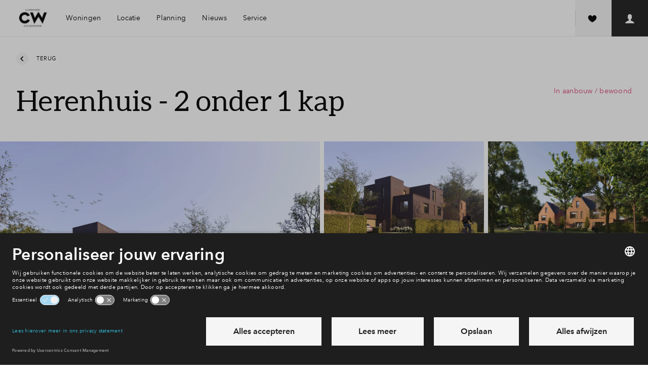

--- FILE ---
content_type: text/html; charset=utf-8
request_url: https://www.nieuwbouw-landgoedcoudewater.nl/woningen/herenhuis-2-onder-1-kap-woningtype-a076M00004mlJ9dQAE
body_size: 49727
content:
<!DOCTYPE html>
<html lang="nl" dir="ltr">
<head>
    <meta charset="UTF-8">
    <meta http-equiv="X-UA-Compatible" content="IE=edge" />
    <meta name="viewport" content="width=device-width,initial-scale=1,viewport-fit=cover,maximum-scale=1">
    <meta name="disabled-adaptations" content="watch">
    
<meta name="robots" content="index,follow" />
    <link rel="canonical" href="https://www.nieuwbouw-landgoedcoudewater.nl/woningen?AltTemplate=HestiaHouseDetailPage&amp;property=a076M00004mlJ9dQAE" />
    <meta property="og:title" content="Herenhuis - 2 onder 1 kap" />
    <meta property="og:type" content="website" />
    <meta property="og:url" content="https://www.nieuwbouw-landgoedcoudewater.nl/woningen?AltTemplate=HestiaHouseDetailPage&amp;property=a076M00004mlJ9dQAE" />
        <meta name="description" content="Welkom in de nieuwe 2 onder 1 kapwoningen in nieuwbouwproject Lobben op het prachtige landgoed Coudewater. Er zijn 8 van deze woningtypes en ook nog eens in meerdere varianten. Het verschil zit hem in de 2e verdieping. De woningen hebben een plat dak of een zadeldak. Allemaal ontworpen met moderne voorzieningen, bieden een ruime en comfortabele leefruimte omgeven door hoge en lage hagen, die zorgen voor een gevoel van privacy en rust." />
        <meta property="og:description" content="Welkom in de nieuwe 2 onder 1 kapwoningen in nieuwbouwproject Lobben op het prachtige landgoed Coudewater. Er zijn 8 van deze woningtypes en ook nog eens in meerdere varianten. Het verschil zit hem in de 2e verdieping. De woningen hebben een plat dak of een zadeldak. Allemaal ontworpen met moderne voorzieningen, bieden een ruime en comfortabele leefruimte omgeven door hoge en lage hagen, die zorgen voor een gevoel van privacy en rust." />
        <meta property="og:image" content="http://www.nieuwbouw-landgoedcoudewater.nl//www.nieuwbouw-landgoedcoudewater.nl/media/zqukj0ua/nieuwbouw-lobben-2-onder-1-kap-bnr-3-4.jpg?width=1200&amp;height=630&amp;mode=crop&amp;quality=72" />
        <meta property="og:image:width" content="1200" />
        <meta property="og:image:height" content="630" />
<title>Woningenpagina</title>
<link rel="shortcut icon" href="/media/cnthkxpq/favicolandgoed-coudewatert.png">
<link rel="apple-itouch-icon" href="/media/cnthkxpq/favicolandgoed-coudewatert.png">
<meta name="theme-color" content="#ffffff">

    <script id="usercentrics-cmp" src="https://app.usercentrics.eu/browser-ui/latest/loader.js" data-settings-id="ARSo_nZxl" data-block-data-layer-push=1 async></script>
    <link rel="preconnect" href="https://privacy-proxy.usercentrics.eu">
    <link rel="preload" href="https://privacy-proxy.usercentrics.eu/latest/uc-block.bundle.js" as="script">
    <script type="application/javascript" src="https://privacy-proxy.usercentrics.eu/latest/uc-block.bundle.js"></script>
    <script>
        uc.blockOnly(['U8QkTd2W', 'HyEX5Nidi-m', 'BJz7qNsdj-7', 'p4WgtHjOT']);
        uc.blockElements({
            'U8QkTd2W': '[uc-mapbox-banner]',
            'HyEX5Nidi-m': '[uc-vimeo-banner]',
            'BJz7qNsdj-7': '[uc-youtube-banner]',
        });
    </script>
    <script>
        var __INIT_CONSENT__ = null;
        window.addEventListener('usercentrics::window-event', function ucListener({ detail }) {
            if (detail?.event == 'consent_status' && __INIT_CONSENT__ === null) {
                __INIT_CONSENT__ = detail;
                window.removeEventListener('usercentrics::window-event', ucListener);
            }
        });
    </script>



    <!--begin Convert Experiences code-->
    <script type="text/javascript">
        var _conv_page_type = "HouseTypePage";
        var _conv_category_name = "2 onder 1 kapwoning";
        var _conv_custom_v1 = "Sold";
        var _conv_custom_v2 = "";
    </script>
    <script type="text/javascript" src="//cdn-4.convertexperiments.com/v1/js/100413722-100414950.js?environment=production"></script>
    <!-- end Convert Experiences code -->
<link rel="stylesheet"
      type="text/css"
      href="https://cdn.jsdelivr.net/npm/@phosphor-icons/web@2.1.1/src/regular/style.css" />

    <!-- Datalayer -->
<script>
            window.dataLayer = window.dataLayer || [];
            dataLayer.push({
                event: 'init',
                area_id: 'a0i2X00000Cyp6gQAB',
                wijk_id: 'a0l2X00000cnmaaQAA',
                housetype_id: 'a076M00004mlJ9dQAE',
                buildingnumber_id: '',
                page_type: 'HouseTypePage',
                virtualRegio: 'Regio zuid',
                virtualType: 'project',
                area_status: '',
                housetype_status: 'Sold',
                buildingnumber_status: '',
                headerVariant: 'hdp',
                project_id: "a067R0000309xUjQAI",
                kcs_value: ""
            });
</script>
<!-- Environment Details -->
<script>
        var __BPD_APP__ = [];
        var __ENVIRONMENT_DETAILS__ = {
            environment: 'production',
            nodeId: "116125",
            areaId: "a0i2X00000Cyp6gQAB",
            areaProjectName: "Landgoed Coudewater",
            projectId: "a067R0000309xUjQAI",
            districtId: "a0l2X00000cnmaaQAA",
            logoutUrl: 'https://bpd.force.com/myhome/secur/logout.jsp',
            project: "Lobben - fase 1a",
            houseType: "2 onder 1 kapwoning",
            propertyTypeId: "Herenhuis - 2 onder 1 kap",
            dictionaryUrl: '/umbraco/api/dictionary/websites?isoCode=nl-NL',
            languageIsoCode: 'nl-NL',
            hasChat: false,
            hasWishlist: true,
            faqUrl: '//www.nieuwbouw-landgoedcoudewater.nl/service/veelgestelde-vragen',
            wishlistConstructionNumberId: "",
			apiBaseUrl: 'https://www.nieuwbouw-landgoedcoudewater.nl/api/middleware',
            districtHouseOverviewUrl: {
                a0l2X00000cnmaaQAA: '/woningen'
            },
            mapbox: {
                style: 'bpd/cj47zzkvg1jo62roansv1k0mo',
                accessToken: 'pk.eyJ1IjoiYnBkIiwiYSI6IjBiNTQyNmIyNTFmNTk4NDdkOTE1MDMyNDViYWRmMDI1In0.tfd0_36gpomlERjFuqPIsQ'
            },
            compareUrl: '/vergelijken',
            areaHouseOverviewUrl: 'https://www.bpd.nl/woningen'
        };
</script>

    <link rel="stylesheet" href="/frontend/hestia/assets/css/main.css?v=20260108161649" type="text/css" />
    <link rel="preload" href="/frontend/hestia/assets/js/main.js?v=20260108161650" as="script" crossorigin="anonymous" />



        <link rel="preload" href="/frontend/hestia/assets/fonts/Aleo-Light-webfont.woff" as="font" type="font/woff" crossorigin="anonymous" />
        <link rel="preload" href="/frontend/hestia/assets/fonts/Aleo-Regular-webfont.woff" as="font" type="font/woff" crossorigin="anonymous" />
        <link rel="preload" href="/frontend/hestia/assets/fonts/AvenirNextW02-Regular.woff2" as="font" type="font/woff2" crossorigin="anonymous" />
        <link rel="preload" href="/frontend/hestia/assets/fonts/AvenirNextW01-Medium.woff2" as="font" type="font/woff2" crossorigin="anonymous" />
        <link rel="preload" href="/frontend/hestia/assets/fonts/AvenirNextW02-Demi.woff2" as="font" type="font/woff2" crossorigin="anonymous" />
        <link rel="preload" href="/frontend/hestia/assets/fonts/AvenirNextW02-Bold.woff2" as="font" type="font/woff2" crossorigin="anonymous" />



        <script type="text/javascript">
            window.dataLayer = window.dataLayer || [];
            function gtag() {
                dataLayer.push(arguments);
            }
            gtag("consent", "default", {
                ad_user_data: "denied",
                ad_personalization: "denied",
                ad_storage: "denied",
                analytics_storage: "denied",
                wait_for_update: 2000
            });
        </script>
        <!-- Google Tag Manager -->
        <script type="text/javascript">
        (function(w, d, s, l, i) {
            w[l] = w[l] || [];
            w[l].push({
                'gtm.start': new Date().getTime(),
                event: 'gtm.js'
            });
            var f = d.getElementsByTagName(s)[0],
                j = d.createElement(s),
                dl = l != 'dataLayer' ? '&l=' + l : '';
            j.async = true;
            j.src = 'https://www.googletagmanager.com/gtm.js?id=' + i + dl;
            f.parentNode.insertBefore(j, f);
        })(window, document, 'script', 'dataLayer', 'GTM-M9SFWL');
        </script>
        <!-- End Google Tag Manager -->

</head>
<body class="t-theme-classic has--login has--wishlist ">
        <noscript><iframe src="https://www.googletagmanager.com/ns.html?id=GTM-M9SFWL" title="GTM script" height="0" width="0" style="display:none;visibility:hidden"></iframe></noscript>
    <svg style="display:none;" xmlns="http://www.w3.org/2000/svg" xmlns:xlink="http://www.w3.org/1999/xlink"><defs><symbol id="svg-arrow-chevron-right" class="svg-arrow-chevron-right" xmlns="http://www.w3.org/2000/svg" viewBox="0 0 8 12"><path fill="currentColor" d="M7.359 6L1.344 0-.071 1.415 4.55 6 0 10.585 1.415 12z"/></symbol><symbol id="svg-arrow-down" class="svg-arrow-down" viewBox="0 0 20 20" version="1.1" xmlns="http://www.w3.org/2000/svg"><title>Icon/arrow/down</title><path d="M2.094 6.904l2.001-2 5.81 5.81 5.81-5.809 2 2-7.81 7.81-7.81-7.81z" fill="currentColor" stroke="none" stroke-width="1" fill-rule="evenodd"/></symbol><symbol id="svg-arrow-flip" class="svg-arrow-flip" viewBox="0 0 17 10" fill="none" xmlns="http://www.w3.org/2000/svg"><path d="M9.323 9.286c0-.394-.348-.714-.775-.714H5.06c-.969 0-1.863-.475-2.348-1.248a2.329 2.329 0 010-2.498c.484-.773 1.38-1.249 2.348-1.249h8.592l-1 .92a.673.673 0 00.041.97.824.824 0 001.052.037l2.324-2.14a.688.688 0 00.23-.508.686.686 0 00-.23-.506L13.746.209a.829.829 0 00-1.104.003.68.68 0 00.004 1.017l1.007.92H5.061c-1.522 0-2.929.75-3.69 1.964a3.658 3.658 0 000 3.924C2.13 9.251 3.539 10 5.06 10h3.487a.81.81 0 00.547-.21.686.686 0 00.228-.504z" fill="currentColor"/></symbol><symbol id="svg-arrow-left" class="svg-arrow-left" class="icon-arrow-left" viewBox="0 0 20 20" version="1.1" xmlns="http://www.w3.org/2000/svg"><title>Icon/arrow/left</title><path d="M12.81 1.999l2 2.001L9 9.81l5.809 5.809-1.999 2L5 9.809 12.81 2z" fill="currentColor" stroke="none" stroke-width="1" fill-rule="evenodd"/></symbol><symbol id="svg-arrow-right" class="svg-arrow-right" viewBox="0 0 20 20" version="1.1" xmlns="http://www.w3.org/2000/svg"><title>Icon/arrow/right</title><path d="M7 17.62l-2-2 5.81-5.81L5 4l2-2 7.81 7.81L7 17.62z" fill="currentColor" stroke="none" stroke-width="1" fill-rule="evenodd"/></symbol><symbol id="svg-arrow-sun-direction" class="svg-arrow-sun-direction" viewBox="0 0 21 25" version="1.1" xmlns="http://www.w3.org/2000/svg"><title>40</title><path d="M10.055.263c.24-.022.48.132.592.37l9.466 22.942a.612.612 0 01-.131.656l-.044.044c-.197.197-.503.198-.722.065l-9.15-5.783L.92 24.33a.63.63 0 01-.722-.067.58.58 0 01-.177-.7L9.486.657c.11-.24.307-.393.569-.393zm.939 4.37l-.166 12.733 7.126 4.26-6.96-16.992z" fill="currentColor" stroke="none" stroke-width="1" fill-rule="evenodd"/></symbol><symbol id="svg-arrow-up" class="svg-arrow-up" viewBox="0 0 20 20" version="1.1" xmlns="http://www.w3.org/2000/svg"><path d="M17.715 12.715l-2 2-5.81-5.81-5.81 5.809-2-2 7.81-7.81 7.81 7.81z" fill="currentColor" stroke="none" stroke-width="1" fill-rule="evenodd"/></symbol><symbol id="svg-contact-chat" class="svg-contact-chat" viewBox="0 0 54 54" version="1.1" xmlns="http://www.w3.org/2000/svg"><title>Icons/footer/chat</title><g stroke="none" stroke-width="1" fill="currentColor" fill-rule="evenodd"><path d="M45.004 16A2.997 2.997 0 0148 18.994v14.012A3.001 3.001 0 0145.004 36H31l-6 6v-6h-2.004A2.997 2.997 0 0120 33.006V18.994A3.001 3.001 0 0122.996 16h22.008z"/><path d="M10 31.5c0-.828.665-1.5 1.499-1.5H14.5c.828 0 1.499.666 1.499 1.5 0 .828-.665 1.5-1.499 1.5H11.5A1.496 1.496 0 0110 31.5zM5 26.5c0-.828.672-1.5 1.506-1.5h7.988A1.5 1.5 0 0116 26.5c0 .828-.672 1.5-1.506 1.5H6.506A1.5 1.5 0 015 26.5zM1 21.5c0-.828.664-1.5 1.493-1.5h12.014c.825 0 1.493.666 1.493 1.5 0 .828-.664 1.5-1.493 1.5H2.493A1.493 1.493 0 011 21.5z" opacity=".8"/></g></symbol><symbol id="svg-contact-faq" class="svg-contact-faq" viewBox="0 0 54 54" version="1.1" xmlns="http://www.w3.org/2000/svg"><title>Icons/footer/faq</title><path d="M39.01 14.995c-6.653-6.66-17.414-6.66-24.02 0-6.653 6.66-6.653 17.432 0 24.045 6.606 6.613 17.367 6.613 24.02 0 6.653-6.66 6.653-17.432 0-24.045zM16.312 37.669c-.236-.236-.425-.472-.66-.708l4.01-4.015c.19.236.426.472.615.708.236.236.472.426.708.616l-4.011 4.061a4.442 4.442 0 01-.662-.662zm5.331-16.014c2.925-2.928 7.74-2.928 10.665 0 2.924 2.928 2.924 7.748 0 10.676-2.925 2.927-7.74 2.927-10.665 0-2.927-2.928-2.971-7.745 0-10.676zm-3.915 17.292l4.058-4.063a9.497 9.497 0 0010.428 0l4.058 4.063c-5.474 4.201-13.117 4.201-18.544 0zm19.913-1.278c-.236.237-.472.426-.708.662l-4.011-4.015c.236-.19.472-.426.708-.615.236-.236.425-.473.615-.709l4.01 4.015c-.142.237-.378.473-.614.662zm1.276-1.417l-4.06-4.062a9.523 9.523 0 000-10.439l4.058-4.062c4.2 5.48 4.2 13.13.002 18.563zM37.641 16.32c.236.236.425.472.661.709l-4.01 4.015c-.19-.236-.426-.473-.616-.709-.236-.236-.471-.426-.707-.615l4.01-4.015c.237.143.473.379.662.615zm-1.416-1.277l-4.057 4.065a9.497 9.497 0 00-10.429 0l-4.057-4.063c5.473-4.204 13.116-4.204 18.543-.002zm-19.913 1.277c.236-.236.472-.426.708-.662l4.011 4.015c-.236.19-.471.426-.707.616-.236.236-.426.472-.615.708l-4.058-4.015c.19-.236.425-.472.661-.662zm-1.276 1.417l4.059 4.062a9.523 9.523 0 000 10.439l-4.059 4.062c-4.197-5.48-4.197-13.13 0-18.563z" fill="currentColor" stroke="none" stroke-width="1" fill-rule="evenodd"/></symbol><symbol id="svg-contact-msg" class="svg-contact-msg" viewBox="0 0 54 54" version="1.1" xmlns="http://www.w3.org/2000/svg"><title>Icons/footer/msg</title><g stroke="none" stroke-width="1" fill="none" fill-rule="evenodd"><path d="M40.998 14c1.106 0 2.002.902 2.002 2v19c0 1.104-.89 2-2.002 2H21.873l-5.878 5.78c-.392.385-.71.253-.71-.301V37h-2.283A2.005 2.005 0 0111 35V16c0-1.104.89-2 2.002-2h27.996z" fill="currentColor"/><path d="M17 22c0-.552.445-1 .996-1h9.008c.55 0 .996.444.996 1 0 .552-.445 1-.996 1h-9.008A.995.995 0 0117 22zM17 26c0-.552.439-1 .999-1h19.004c.551 0 .998.444.998 1 0 .552-.438 1-.998 1H17.999A.997.997 0 0117 26zM17 30c0-.552.439-1 .999-1h19.004c.551 0 .998.444.998 1 0 .552-.438 1-.998 1H17.999A.997.997 0 0117 30z" fill="#4D4D4D"/></g></symbol><symbol id="svg-contact-phone" class="svg-contact-phone" viewBox="0 0 54 54" version="1.1" xmlns="http://www.w3.org/2000/svg"><title>Icons/footer/phone</title><path d="M37.26 32.017l-.5-.51c-2.014-1.981-2.804-2.791-2.888-2.848a31.873 31.873 0 01-.273-.263c-.99-.932-1.68-.189-2.576 1.168-.082.125-.16.243-.23.354l-.082.126c-1.011 1.57-.927 1.606-1.28 1.522-1.19-.37-1.059-.44-3.288-2.708-2.267-2.23-2.338-2.097-2.697-3.245-.095-.396-.06-.313 1.51-1.323l.115-.074.366-.238c1.357-.897 2.1-1.586 1.168-2.576-.09-.091-.176-.182-.263-.273-.056-.084-.868-.874-2.847-2.888l-.512-.501a31.874 31.874 0 01-.273-.263c-1.101-1.037-2.121-.293-3.18 1.356-1.048 1.63-1.393 2.622-1.395 2.63-.473 1.498.42 3.33.797 3.959 1.3 2.19 1.807 3.108 4.695 5.951 2.843 2.888 3.76 3.395 5.951 4.695.63.377 2.461 1.27 3.958.797.008-.002.998-.347 2.63-1.395 1.65-1.059 2.394-2.079 1.357-3.18l-.263-.273z" fill="currentColor" stroke="none" stroke-width="1" fill-rule="evenodd"/></symbol><symbol id="svg-hotspot-athletics" class="svg-hotspot-athletics" viewBox="0 0 20 20" fill="none" xmlns="http://www.w3.org/2000/svg"><path fill-rule="evenodd" clip-rule="evenodd" d="M18.72 5.146c0 1.089-.916 1.972-2.045 1.972s-2.045-.883-2.045-1.972c0-1.088.916-1.972 2.045-1.972 1.13 0 2.045.884 2.045 1.972zm1.15 4.15c-.255-.412-.81-.535-1.235-.289-1.15.699-2.727 1.397-3.75.822-1.065-.534-1.32-2.26-1.32-2.917V6.83c-.298-2.423-1.193-3.943-2.642-4.56-2.13-.903-4.474.74-4.601.822-.384.288-.469.822-.213 1.191a.958.958 0 001.235.206c.426-.288 1.832-1.027 2.855-.616.597.246.98.903 1.235 1.643l-3.578.493c-.256.04-.47.04-.682.082-.895.164-1.662.41-2.173.862-.298.206-.469.535-.384.904C5.767 13.157.612 16.566.4 16.69c-.426.247-.51.78-.255 1.191.17.247.468.37.724.37.17 0 .34-.041.469-.123.17-.082 2.514-1.602 3.962-4.231 1.62.452 2.855.657 3.75.657 1.065 0 1.661-.288 2.002-.904.597-1.109-.64-2.834-2.386-4.477l3.451-.288c.298.904.852 1.89 1.875 2.465.511.287 1.065.41 1.704.41 1.108 0 2.386-.41 3.835-1.273.468-.287.596-.78.34-1.19zm-10.438 3.49c-.298.042-1.193.083-3.408-.492a8.138 8.138 0 00.468-2.753c1.577 1.356 2.77 2.67 2.94 3.246z" fill="currentColor"/></symbol><symbol id="svg-hotspot-atm" class="svg-hotspot-atm" viewBox="0 0 20 20" fill="none" xmlns="http://www.w3.org/2000/svg"><path fill-rule="evenodd" clip-rule="evenodd" d="M16 5h2.5l-3.75-5L11 5h2.5v2.5H16V5zm-5.625-2.5H3.5C2.11 2.5 1 3.623 1 5.007v12.486A2.503 2.503 0 003.5 20H11c1.39 0 2.5-1.123 2.5-2.507V8.75h-1.25v-2.5H8.5l1.875-3.75zM6 2.5V20H3.5V2.5H6z" fill="currentColor"/></symbol><symbol id="svg-hotspot-ballgames" class="svg-hotspot-ballgames" viewBox="0 0 20 20" fill="none" xmlns="http://www.w3.org/2000/svg"><g clip-path="url(#clip0)"><path fill-rule="evenodd" clip-rule="evenodd" d="M1.23 5.192C3.88.356 9.971-1.421 14.807 1.23c4.836 2.65 6.614 8.742 3.962 13.578-2.65 4.835-8.742 6.613-13.577 3.962-4.835-2.65-6.615-8.743-3.964-13.578zm9.843-3.63l-.318 1.677a.503.503 0 01-.431.406l-3.937.502a.501.501 0 01-.52-.284l-.516-1.095a8.492 8.492 0 00-2.975 3.144c-.03.055-.056.112-.085.167l1.665.932c.191.105.292.324.25.537l-.773 3.893a.504.504 0 01-.435.402l-1.436.172a8.558 8.558 0 001.865 3.618l.94-.87a.502.502 0 01.588-.07l3.464 1.938c.19.106.291.324.249.538l-.251 1.267a8.537 8.537 0 004.292-.364l-.6-1.3a.502.502 0 01.116-.581l2.912-2.695a.496.496 0 01.589-.07l1.537.86c.03-.054.064-.106.093-.16a8.495 8.495 0 001.036-4.594l-1.77.226a.504.504 0 01-.52-.284l-1.695-3.59a.504.504 0 01.11-.582l1.397-1.315a8.532 8.532 0 00-4.841-2.425zm.29 5.21a.501.501 0 01.52.285l1.694 3.588a.506.506 0 01-.111.582l-2.89 2.72a.504.504 0 01-.588.075l-3.48-1.907a.504.504 0 01-.253-.537l.74-3.898a.503.503 0 01.431-.406l3.937-.502z" fill="currentColor"/></g><defs><clipPath id="clip0"><path fill="#fff" d="M0 0h20v20H0z"/></clipPath></defs></symbol><symbol id="svg-hotspot-care" class="svg-hotspot-care" viewBox="0 0 20 20" fill="none" xmlns="http://www.w3.org/2000/svg"><path fill-rule="evenodd" clip-rule="evenodd" d="M11.099 12.8V8H8.72v4.8H3.964v2.4H8.72V20H11.1v-4.8h4.756v-2.4H11.1zm7.712-1.418l1.189-1.2L9.91 0 0 10l1.19 1.2 8.72-8.8 8.9 8.982z" fill="currentColor"/></symbol><symbol id="svg-hotspot-city" class="svg-hotspot-city" viewBox="0 0 20 20" fill="none" xmlns="http://www.w3.org/2000/svg"><path fill-rule="evenodd" clip-rule="evenodd" d="M20 18.75l-1.25-1.25V0H15l-3.75 3.75V17.5h-2.5V6.25h-7.5V17.5L0 18.75V20h3.75V8.75h2.5V20h7.5V5l2.5-1.25V20H20v-1.25z" fill="currentColor"/></symbol><symbol id="svg-hotspot-daycare" class="svg-hotspot-daycare" viewBox="0 0 20 20" fill="none" xmlns="http://www.w3.org/2000/svg"><path fill-rule="evenodd" clip-rule="evenodd" d="M11.424 0c.792 0 1.433.626 1.433 1.433v7.134c0 .792-.625 1.433-1.433 1.433H8.567C9.36 10 10 10.626 10 11.433c0-.791.626-1.433 1.433-1.433h7.134c.791 0 1.433.626 1.433 1.433v7.134c0 .791-.625 1.433-1.433 1.433h-7.134A1.423 1.423 0 0110 18.567C10 19.358 9.374 20 8.567 20H1.433A1.423 1.423 0 010 18.567v-7.134C0 10.642.626 10 1.433 10H4.29a1.423 1.423 0 01-1.433-1.433V1.433C2.857.64 3.483 0 4.29 0h7.134zm-4.28 11.429H2.856c-.795 0-1.428.639-1.428 1.428v4.286c0 .794.64 1.428 1.428 1.428h4.286c.795 0 1.428-.639 1.428-1.428v-4.286c0-.794-.64-1.428-1.428-1.428zm10 0h-4.287c-.794 0-1.428.639-1.428 1.428v4.286c0 .794.64 1.428 1.428 1.428h4.286c.794 0 1.428-.639 1.428-1.428v-4.286c0-.794-.64-1.428-1.428-1.428zm-11.99 1.668l1.737 4.046h-.64l-.411-.994H3.92l-.406.994h-.628l1.754-4.046h.514zM10 1.43H5.714c-.794 0-1.428.639-1.428 1.428v4.286c0 .795.64 1.428 1.428 1.428H10c.795 0 1.429-.639 1.429-1.428V2.857c0-.795-.64-1.428-1.429-1.428zm5.297 11.565a2.238 2.238 0 01.823.16c.13.054.248.12.354.197.107.079.198.169.275.272l-.446.343a1.113 1.113 0 00-.42-.34 1.303 1.303 0 00-.586-.135c-.236 0-.448.043-.637.129-.188.086-.35.203-.483.351a1.59 1.59 0 00-.308.518 1.793 1.793 0 00-.109.625c0 .229.035.442.106.64.07.198.171.37.303.517.131.147.291.262.48.346.188.084.399.126.631.126.229 0 .436-.046.623-.137.187-.092.34-.225.463-.4l.451.308c-.16.217-.367.394-.623.529-.255.135-.562.203-.92.203-.308 0-.593-.053-.854-.157a1.99 1.99 0 01-.674-.44 2.026 2.026 0 01-.443-.675 2.251 2.251 0 01-.16-.86c0-.316.054-.605.163-.865a1.956 1.956 0 011.134-1.1c.263-.103.549-.155.857-.155zm-10.417.76l.754 1.897H4.12l.76-1.897zM7.6 3.097c.152 0 .305.017.457.052.153.034.289.091.409.171.12.08.217.185.291.314.074.13.112.292.112.486a.843.843 0 01-.195.566A.992.992 0 018.16 5v.011c.13.016.25.049.36.1a.882.882 0 01.471.5c.044.115.066.242.066.383 0 .195-.04.364-.12.509-.08.145-.188.264-.326.357a1.528 1.528 0 01-.482.211 2.363 2.363 0 01-.592.072H6.206V3.097H7.6zm-.829 1.709h.738c.106 0 .208-.013.305-.037a.758.758 0 00.255-.115.56.56 0 00.171-.194.591.591 0 00.063-.283c0-.217-.08-.372-.24-.466-.16-.093-.375-.14-.646-.14h-.646v1.235zm0 1.857h.709c.118 0 .237-.01.357-.032.12-.02.229-.058.326-.111a.65.65 0 00.234-.214.606.606 0 00.089-.34c0-.24-.082-.414-.246-.52-.164-.107-.4-.16-.709-.16h-.76v1.377z" fill="currentColor"/></symbol><symbol id="svg-hotspot-drinking" class="svg-hotspot-drinking" viewBox="0 0 20 20" fill="none" xmlns="http://www.w3.org/2000/svg"><path fill-rule="evenodd" clip-rule="evenodd" d="M20 1l-9 10.8V16a2 2 0 002 2h-1.25 1.753c.827 0 1.497.666 1.497 1.5 0 .175-.085.5-.085.5h-9.83a1.5 1.5 0 011.413-2H7a2 2 0 002-2v-4.2L1.4 2.68a.984.984 0 01-.348-.417L0 1h20zm-8.5 4a1.5 1.5 0 100 3 1.5 1.5 0 000-3z" fill="currentColor"/></symbol><symbol id="svg-hotspot-education" class="svg-hotspot-education" viewBox="0 0 20 20" fill="none" xmlns="http://www.w3.org/2000/svg"><path fill-rule="evenodd" clip-rule="evenodd" d="M2.5 9.208L0 8.167 10 4l10 4.167-10 4.166-6.667-2.777v5.277H2.5V9.208zM5 11.917V14c0 1.38 2.239 2.5 5 2.5s5-1.12 5-2.5v-2.083L10 14l-5-2.083z" fill="currentColor"/></symbol><symbol id="svg-hotspot-elderly" class="svg-hotspot-elderly" viewBox="0 0 20 20" fill="none" xmlns="http://www.w3.org/2000/svg"><path fill-rule="evenodd" clip-rule="evenodd" d="M9.615 0A4.623 4.623 0 005 4.624V18.47C5 19.299 5.689 20 6.538 20c.856 0 1.539-.686 1.539-1.531V4.609c0-.846.683-1.532 1.538-1.532.85 0 1.539.684 1.539 1.532 0 .862.689 1.545 1.538 1.545.854 0 1.536-.686 1.539-1.534C14.219 2.064 12.157 0 9.615 0z" fill="currentColor"/></symbol><symbol id="svg-hotspot-elementary-school" class="svg-hotspot-elementary-school" viewBox="0 0 20 20" fill="none" xmlns="http://www.w3.org/2000/svg"><path d="M2.531 3.072V6.25L2 5.719h17l-.531.531V3.072a.531.531 0 00-.532-.54H3.063a.534.534 0 00-.532.54zM19 14.75v3.177C19 18.52 18.528 19 17.937 19H3.063A1.062 1.062 0 012 17.927V14.75h17zm0-6.375v4.25H2v-4.25h17zm-.531.531H2.53v3.188H18.47V8.906zM17.937 2C18.524 2 19 2.471 19 3.072V6.25H2V3.072C2 2.48 2.472 2 3.063 2h14.874z" fill="currentColor"/></symbol><symbol id="svg-hotspot-fire-dept" class="svg-hotspot-fire-dept" viewBox="0 0 20 20" fill="none" xmlns="http://www.w3.org/2000/svg"><path fill-rule="evenodd" clip-rule="evenodd" d="M8.64 11.791c-.631-1.554-2.044-2.784-2.5-4.15-.441.135-.855.291-1.227.479.154 3.51 2.13 5.763 3.727 6.941.52-1.408.388-2.315 0-3.27zm7.492 2.968c1.364-2.05 2.368-4.71 2.368-8.047-1.768-1.293-4.407-2.044-7.173-2.253.223.407.504.83.812 1.21 1.572.219 3.032.652 4.179 1.309 0 2.472-.712 4.49-1.7 6.075l1.514 1.706zM3.182 6.983c0 2.472.712 4.485 1.694 6.07L3.363 14.76C1.998 12.709 1 10.049 1 6.712c1.343-.98 3.186-1.653 5.203-2.008a5.067 5.067 0 00-.26 1.226c-1.025.245-1.97.6-2.76 1.053zm3.52 8.334l-1.491 1.685C6.878 18.655 8.651 19.63 9.75 20c1.1-.37 2.873-1.346 4.54-2.999l-1.492-1.684c-1.11 1.074-2.241 1.773-3.048 2.128-.802-.355-1.938-1.054-3.048-2.128zM9.75.063c-1.104 2.033-.982 3.186-.52 4.459.51 1.392 2.346 3.254 2.729 4.928a4.686 4.686 0 01-.059 2.29l.128.041c1.237-1.648 1.232-3.223 1.03-4.23a8.333 8.333 0 011.529.569c-.191 4.407-3.255 6.827-4.837 7.64a9.345 9.345 0 01-.722-.428c2.787-3.384.09-6.581-.388-7.228-.477-.652-1.067-1.637-1.269-2.519-.334-1.45-.08-3.473 2.225-5.585l.154.063z" fill="currentColor"/></symbol><symbol id="svg-hotspot-forest" class="svg-hotspot-forest" viewBox="0 0 16 16" version="1.1" xmlns="http://www.w3.org/2000/svg"><title>Icon/Map/Pin/Bossen Copy</title><path d="M6.268 10.705a4.85 4.85 0 001.064 1.733c-.413.213-.86.371-1.332.464V16H4v-3.098c-2.282-.451-4-2.419-4-4.777C0 5.433 5 0 5 0s1.89 2.054 3.347 4.262a24.892 24.892 0 00-1.073 1.595c-.074-.14-.153-.284-.238-.432a23.732 23.732 0 00-1.004-1.59C5.695 3.34 5 2.5 5 2.5s-.562.646-1.032 1.334a23.732 23.732 0 00-1.004 1.591C2.337 6.521 2 7.403 2 7.842 2 9.586 3.343 11 5 11c.453 0 .883-.106 1.268-.295zM6 9.125C6 6.433 11 1 11 1s5 5.433 5 8.125c0 2.358-1.718 4.326-4 4.777V16h-2v-2.098c-2.282-.451-4-2.419-4-4.777zm3.968-4.29a23.732 23.732 0 00-1.004 1.59C8.337 7.521 8 8.403 8 8.842 8 10.586 9.343 12 11 12s3-1.414 3-3.158c0-.439-.337-1.32-.964-2.417a23.732 23.732 0 00-1.004-1.59C11.695 4.34 11 3.5 11 3.5s-.562.646-1.032 1.334z" fill="currentColor" fill-rule="nonzero" stroke="none" stroke-width="1"/></symbol><symbol id="svg-hotspot-fysio" class="svg-hotspot-fysio" viewBox="0 0 16 16" version="1.1" xmlns="http://www.w3.org/2000/svg"><title>Icon/Map/Pin/Fysio</title><path d="M3 13a2 2 0 100-4 2 2 0 000 4zm7-9a2 2 0 100-4 2 2 0 000 4zM5.003 14H1.006a1 1 0 100 2h4.079c.262 0 .496-.095.672-.252l1.836-1.43c.264-.206.589-.318.924-.318H16v-3H8.814c-.521 0-1.021.207-1.389.576L5.003 14zM11.57 3.985L7.817 7.739a1.004 1.004 0 00-.001 1.414.997.997 0 001.415 0l1.646-1.646L11.5 10H16c0-1.943-.747-3.747-2.077-5.077l-.938-.938a1 1 0 00-1.415 0z" fill="currentColor" stroke="none" stroke-width="1" fill-rule="evenodd"/></symbol><symbol id="svg-hotspot-golf" class="svg-hotspot-golf" viewBox="0 0 20 20" fill="none" xmlns="http://www.w3.org/2000/svg"><path fill-rule="evenodd" clip-rule="evenodd" d="M6.75 16.25C4.154 16.666 3 18.333 3 20h15c0-3.333-1.73-5.556-3.75-5-1.526-.556-2.53 2.534-3.75 2.5-1.365.384-2.126-.106-2.5 0V6.25l7.5-2.5L8 0c-.24.06-.673 0-1.25 0-.106 0 0 16.25 0 16.25z" fill="currentColor"/></symbol><symbol id="svg-hotspot-gp" class="svg-hotspot-gp" viewBox="0 0 20 20" fill="none" xmlns="http://www.w3.org/2000/svg"><path fill-rule="evenodd" clip-rule="evenodd" d="M17.5 2.5v2.827c0 1.379-1.11 2.497-2.5 2.497-1.38 0-2.5-1.108-2.5-2.497V2.499h.001c.696 0 1.249-.559 1.249-1.25C13.75.556 13.19 0 12.501 0H11.25a1.246 1.246 0 00-1.207 1.575H10V.948 5.33a5.005 5.005 0 003.75 4.835v2.963A4.377 4.377 0 019.375 17.5 4.382 4.382 0 015 13.128v-.518a3.75 3.75 0 10-2.5 0v.52a6.875 6.875 0 0013.75 0v-2.964A5.001 5.001 0 0020 5.33V.948v.627h-.042A1.246 1.246 0 0018.752 0h-1.253c-.696 0-1.249.56-1.249 1.25 0 .695.56 1.25 1.249 1.25h.001zM3.75 10.322a1.25 1.25 0 100-2.5 1.25 1.25 0 000 2.5z" fill="currentColor"/></symbol><symbol id="svg-hotspot-high-school" class="svg-hotspot-high-school" viewBox="0 0 20 20" fill="none" xmlns="http://www.w3.org/2000/svg"><path d="M2.531 3.072V6.25L2 5.719h17l-.531.531V3.072a.531.531 0 00-.532-.54H3.063a.534.534 0 00-.532.54zM19 14.75v3.177C19 18.52 18.528 19 17.937 19H3.063A1.062 1.062 0 012 17.927V14.75h17zm-.531.531H2.53v2.646c0 .306.236.542.532.542h14.874c.295 0 .532-.24.532-.542v-2.646zM19 8.375v4.25H2v-4.25h17zM17.937 2C18.524 2 19 2.471 19 3.072V6.25H2V3.072C2 2.48 2.472 2 3.063 2h14.874z" fill="currentColor"/></symbol><symbol id="svg-hotspot-hospital" class="svg-hotspot-hospital" viewBox="0 0 20 20" fill="none" xmlns="http://www.w3.org/2000/svg"><path fill-rule="evenodd" clip-rule="evenodd" d="M6.615 7.692V0H2v20h4.615v-7.692h6.154V20h4.616V0h-4.616v7.692H6.615z" fill="currentColor"/></symbol><symbol id="svg-hotspot-host-family" class="svg-hotspot-host-family" viewBox="0 0 20 20" fill="none" xmlns="http://www.w3.org/2000/svg"><path fill-rule="evenodd" clip-rule="evenodd" d="M12.75 14.002v-2.004c0-1.1-1.12-1.998-2.5-1.998-1.39 0-2.5.894-2.5 1.998v2.004c0 .737.503 1.383 1.25 1.73V20h2.5v-4.266c.75-.345 1.25-.991 1.25-1.732zm3.75-4.837V7.002c0-1.802-.148-3.252-1.872-3.252H5.872C4.148 3.75 4 5.206 4 7.002v2.163c0 1.42.036 2.89 1.25 3.335V20h10v-7.5c1.214-.446 1.25-1.919 1.25-3.335zM7.125 3.75a1.875 1.875 0 100-3.75 1.875 1.875 0 000 3.75zm6.25 0a1.875 1.875 0 100-3.75 1.875 1.875 0 000 3.75zM10.25 10a1.875 1.875 0 100-3.75 1.875 1.875 0 000 3.75z" fill="currentColor"/></symbol><symbol id="svg-hotspot-library" class="svg-hotspot-library" viewBox="0 0 20 20" fill="none" xmlns="http://www.w3.org/2000/svg"><path fill-rule="evenodd" clip-rule="evenodd" d="M18.208 18.741A1.261 1.261 0 0116.965 20H5.75C3.499 20 2 18.692 2 16.746V1.914A1.92 1.92 0 013.914 0H15.78l-.03 15h-10c-1.723 0-2.5.545-2.5 1.875 0 1.25.824 1.977 2.5 1.875H17V2.5h1.25l-.042 16.241zM5.75 16.25c-.35.05-.625.25-.625.625s.276.56.625.625h10v-1.25h-10z" fill="currentColor"/></symbol><symbol id="svg-hotspot-marina" class="svg-hotspot-marina" viewBox="0 0 20 20" fill="none" xmlns="http://www.w3.org/2000/svg"><path fill-rule="evenodd" clip-rule="evenodd" d="M15.402 14.402c-.862 1.52-2.478 2.646-4.412 2.989V7.287A3.751 3.751 0 009.74 0a3.751 3.751 0 00-1.249 7.287V17.39c-1.93-.343-3.543-1.465-4.407-2.98l1.128-.674L1 10l.002 6.25 1.077-.643A8.844 8.844 0 009.741 20a8.844 8.844 0 007.666-4.401l1.091.651L18.5 10l-4.212 3.737 1.114.665zM9.741 5a1.25 1.25 0 10-.001-2.499A1.25 1.25 0 009.74 5z" fill="currentColor"/></symbol><symbol id="svg-hotspot-nature" class="svg-hotspot-nature" viewBox="0 0 20 20" fill="none" xmlns="http://www.w3.org/2000/svg"><path d="M4.77 5.416l-.001.003a9.48 9.48 0 00-1.675-.153c-.914 0-1.648.144-2.217.391a2.82 2.82 0 00-.53.296c-.096.07-.164.13-.207.177a.531.531 0 00.02.74c.206.197.53.188.723-.022l-.004.005a.748.748 0 01.06-.047c.083-.06.195-.124.338-.186.44-.19 1.037-.309 1.817-.309.344 0 .709.023 1.092.074a6.15 6.15 0 00-.609 2.68c0 1.983.93 3.743 2.37 4.85 1.575 1.42 4.38 2.976 9.09 2.93 4.1-.055 4.963-.63 4.963-.63s-2.182-2.382-3.148-4.9c-.771-2.009-1.256-4.33-2.78-6.13a6.022 6.022 0 00-1.066-1.021 7.236 7.236 0 00-.313-.23 1.345 1.345 0 00-.213-.121A5.808 5.808 0 009.51 3a5.843 5.843 0 00-4.03 1.614c1.047.243 2.39.76 3.902 1.827 3.566 2.517 4.895 7.097 4.895 7.097s-1.9-4.043-5.522-6.198C6.191 5.815 5.072 5.484 4.771 5.416z" fill="currentColor"/></symbol><symbol id="svg-hotspot-park" class="svg-hotspot-park" viewBox="0 0 20 20" fill="none" xmlns="http://www.w3.org/2000/svg"><path d="M6.96 4.793A29.66 29.66 0 005.705 6.78C4.92 8.151 4.5 9.254 4.5 9.801c0 2.181 1.679 3.949 3.75 3.949 2.071 0 3.75-1.768 3.75-3.948 0-.548-.421-1.65-1.204-3.02a29.68 29.68 0 00-1.256-1.99c-.414-.606-1.296-1.795-1.296-1.795s-.696.935-1.284 1.796zM15.75 17.5V20h-2.5v-2.5h-2.5v-1.25h7.5v1.25h-2.5zM7 16.128c-2.853-.565-5-3.024-5-5.972C2 6.791 8.25 0 8.25 0s6.25 6.79 6.25 10.156c0 2.948-2.147 5.407-5 5.972V20H7v-3.872z" fill="currentColor"/></symbol><symbol id="svg-hotspot-party" class="svg-hotspot-party" viewBox="0 0 20 20" fill="none" xmlns="http://www.w3.org/2000/svg"><path fill-rule="evenodd" clip-rule="evenodd" d="M12.867 13.636c.074-.576.113-1.186.113-1.818 0-.632-.04-1.242-.113-1.818H11.15v3.636h1.717zm-.15.91c-.312 1.52-.876 2.708-1.567 3.274v-3.274h1.566zm-5.113-.91a14.321 14.321 0 01-.114-1.818c0-.632.04-1.242.114-1.818H9.32v3.636H7.604zm.15.91c.312 1.52.876 2.708 1.566 3.274v-3.274H7.754zm8.621-.91a6.326 6.326 0 00.265-1.818c0-.632-.092-1.242-.265-1.818h-1.678a14.462 14.462 0 010 3.636h1.678zm-.35.91a6.405 6.405 0 01-2.332 2.63c.371-.766.665-1.656.857-2.63h1.474zm-11.92-.874a6.325 6.325 0 01-.275-1.854c0-.632.093-1.242.265-1.818h1.678a14.46 14.46 0 00-.113 1.818c0 .625.04 1.234.113 1.818H4.287a.472.472 0 00-.181.036zm.341.873a6.405 6.405 0 002.331 2.63 10.903 10.903 0 01-.857-2.63H4.446zm8.27-5.454c-.311-1.52-.875-2.708-1.566-3.274V9.09h1.566zm-4.962 0c.312-1.52.876-2.708 1.566-3.274V9.09H7.754zm8.27 0a6.405 6.405 0 00-2.33-2.63c.37.765.663 1.655.856 2.63h1.474zm-11.578 0a6.405 6.405 0 012.331-2.63 10.902 10.902 0 00-.857 2.63H4.446zm6.704-5.405c4.118.453 7.32 3.92 7.32 8.132 0 4.519-3.686 8.182-8.235 8.182C5.687 20 2 16.337 2 11.818c0-4.211 3.203-7.68 7.32-8.132V.908A.91.91 0 0110.235 0c.506 0 .915.399.915.908v2.778z" fill="currentColor"/></symbol><symbol id="svg-hotspot-playing" class="svg-hotspot-playing" viewBox="0 0 20 20" fill="none" xmlns="http://www.w3.org/2000/svg"><path fill-rule="evenodd" clip-rule="evenodd" d="M1.6 7.4V9h3.2V7.4H1.6zm0-1.6V4.2c0-.884.71-1.6 1.6-1.6.884 0 1.6.71 1.6 1.6v1.6H1.6zm0 4.8v1.6h3.2v-1.6H1.6zm0 3.2v1.6h3.2v-1.6H1.6zm0 3.2v1.6H0V5.8 4.208A3.206 3.206 0 013.2 1a3.2 3.2 0 013.2 3.208V18.6H4.8V17H1.6zm5.076-8.8c.476 0 .924.07 1.333.21 1.341.461 2.474 1.56 3.304 3.595 1.993 4.68 4.402 6.636 8.687 6.594v-3.2c-2.877.028-4.219-1.06-5.737-4.627-1.164-2.853-2.988-4.622-5.218-5.389A7.29 7.29 0 006.675 5H6.4v3.2h.276z" fill="currentColor"/></symbol><symbol id="svg-hotspot-police" class="svg-hotspot-police" viewBox="0 0 20 20" fill="none" xmlns="http://www.w3.org/2000/svg"><path fill-rule="evenodd" clip-rule="evenodd" d="M17 13.57v-.995L9.549 18.97v-.994L17 11.589v-.876l-4.091-2.771c.088.303.127.974-.255 1.808-.488 1.07-1.724 1.914-2.11 2.162-.467.302-.713.6-.79.859-.043.15-.107.37-.05.604.422.078.893.457.886 1.115-.006.647-.513 1.17-1.146 1.17a1.15 1.15 0 01-1.147-1.17c.01-.476.291-.992.906-1.15-.148-.484-.216-.67-.21-1.291.011-1.184 1.246-2.186 1.246-2.186.868-.768 1.428-1.445 1.538-2.153.106-.672-.181-1.519-.181-1.519.308.099.45.218.618.4.14.149.285.407.285.407a2.531 2.531 0 00.044-1.409c-.1-.423-.272-.847-.705-1.238-.487-.441-.9-.538-.9-.538.113.233.19.547.129 1.202-.06.666-.227 1.04-.666 1.647-.41.567-1.235 1.252-1.728 1.94-.454.633-.648 1.206-.676 1.702-.043.758.264 1.567.264 1.567a2.275 2.275 0 01-.86-.921c-.245-.484-.37-.9-.386-1.701-.013-.7.244-1.702.795-2.399.384-.487 1.322-1.417 1.664-2.152.342-.733.294-1.134.294-1.433 0-.3-.144-.745-.144-.745.203.04.475.22.558.294.147.133.275.264.275.264a3.372 3.372 0 00-.042-1.11c-.147-.759-.489-1.203-.97-1.584C8.918-.034 8.43.001 8.43.001c.216.278.363.578.444 1.022.074.423.067.928-.15 1.442-.266.622-.964 1.173-1.487 1.7-.531.537-1.01 1.099-1.371 1.862-.434.915-.472 1.591-.312 2.499a3.96 3.96 0 00.748 1.724 2.718 2.718 0 01-1.02-.695 2.477 2.477 0 01-.494-.839l-2.783 1.938L2 13.57 9.496 20l2.112-1.81 1.83-1.568L17 13.57z" fill="currentColor"/></symbol><symbol id="svg-hotspot-racketsports" class="svg-hotspot-racketsports" viewBox="0 0 20 20" fill="none" xmlns="http://www.w3.org/2000/svg"><g clip-path="url(#clip0)"><path fill-rule="evenodd" clip-rule="evenodd" d="M5 1.864A1.87 1.87 0 003.126 0 1.872 1.872 0 001.25 1.864a1.874 1.874 0 001.876 1.863A1.87 1.87 0 005 1.864zm-1.25 0a.624.624 0 01-1.25 0 .625.625 0 011.25 0zM14.486.124c-2.081 0-4.229.948-5.89 2.6-1.44 1.43-2.351 3.222-2.568 5.043a6.944 6.944 0 00-.046.658.56.56 0 00-.041.16l-.427 4.643-4.732 4.698c-.226-.03-.449.018-.607.175a.592.592 0 000 .841l.889.883a.6.6 0 00.845 0 .59.59 0 00.135-.63c0-.002 4.76-4.673 4.76-4.673l4.62-.376a.571.571 0 00.275-.096c2.017-.06 4.078-.996 5.684-2.595 1.44-1.429 2.35-3.221 2.568-5.043.222-1.874-.312-3.56-1.505-4.745C17.444.671 16.038.125 14.486.125zm4.205 4.434l-.76.754-1.152-1.146 1.208-1.2c.34.464.578 1.001.704 1.592zm-8.248 8.199a4.152 4.152 0 01-1.603-.7l1.094-1.088 1.154 1.146-.645.642zm-2.51-3.775l1.153 1.146-1.094 1.086c-.34-.465-.578-1-.704-1.593l.645-.64zm5.153-2.829L11.933 7.3l-1.154-1.147 1.154-1.146 1.153 1.146zm-.307-1.987l1.154-1.146 1.153 1.146-1.153 1.146-1.154-1.146zM11.086 8.14L9.933 9.287 8.78 8.14l1.153-1.147 1.153 1.147zm-.307 1.987l1.154-1.146 1.153 1.146-1.153 1.146-1.154-1.146zm2-1.987l1.154-1.147 1.153 1.147-1.153 1.146-1.154-1.146zm2-1.988l1.153-1.146 1.154 1.146L15.932 7.3 14.78 6.153zm1.153-2.828L14.78 2.179l.759-.755c.597.126 1.136.36 1.602.7l-1.208 1.2zm-3.393-1.69l.547.544-1.153 1.146-.965-.96a7.401 7.401 0 011.571-.73zm-3.097 1.93c.174-.174.355-.338.542-.494l1.102 1.095-1.153 1.146-1.088-1.08c.187-.229.383-.455.597-.667zm-1.29 1.66l.934.928L7.933 7.3l-.485-.482c.164-.545.403-1.08.705-1.593zm-1.446 8.111l.153-1.653c.195.298.418.576.675.83.262.26.553.488.865.685l-1.693.138zm6.56-.737l-.487-.484 1.154-1.146.936.931c-.517.3-1.056.536-1.604.699zm3.27-1.983c-.213.212-.437.41-.668.597L14.78 10.13l1.153-1.147 1.1 1.094c-.155.182-.32.364-.495.539zm1.209-1.515l-.966-.96 1.153-1.147.543.54a7.286 7.286 0 01-.73 1.567z" fill="currentColor"/></g><defs><clipPath id="clip0"><path fill="#fff" d="M0 0h20v20H0z"/></clipPath></defs></symbol><symbol id="svg-hotspot-recreation-water" class="svg-hotspot-recreation-water" viewBox="0 0 20 20" fill="none" xmlns="http://www.w3.org/2000/svg"><path d="M15.928 11.012c1.117 0 1.705.361 2.598 1.275.601.615.843.764 1.474.733v1.699c-1.11.031-1.793-.33-2.685-1.243-.602-.616-.844-.765-1.387-.765-.542 0-.784.149-1.385.764-.892.914-1.48 1.275-2.597 1.275s-1.704-.361-2.596-1.275c-.601-.615-.843-.764-1.385-.764-.543 0-.784.149-1.386.764-.892.914-1.48 1.275-2.597 1.275-1.116 0-1.704-.361-2.596-1.275-.602-.615-.843-.764-1.386-.764v-1.699c1.117 0 1.705.361 2.597 1.275.601.615.843.764 1.385.764.543 0 .785-.148 1.386-.764.892-.914 1.48-1.275 2.597-1.275 1.116 0 1.704.361 2.596 1.275.601.616.843.764 1.385.764.543 0 .784-.149 1.386-.764.892-.914 1.48-1.275 2.596-1.275zm0-5.012c1.117 0 1.705.361 2.598 1.275.601.615.843.764 1.474.733V9.707c-1.11.03-1.793-.33-2.685-1.244-.602-.616-.844-.764-1.387-.764-.542 0-.784.148-1.385.764-.892.914-1.48 1.275-2.597 1.275s-1.704-.361-2.596-1.275c-.601-.616-.843-.764-1.385-.764-.543 0-.784.149-1.386.764-.892.914-1.48 1.275-2.597 1.275-1.116 0-1.704-.361-2.596-1.275C.784 7.847.543 7.7 0 7.7V6c1.117 0 1.705.361 2.597 1.275.601.615.843.764 1.385.764.543 0 .785-.149 1.386-.764C6.26 6.36 6.848 6 7.965 6c1.116 0 1.704.361 2.596 1.275.601.615.843.764 1.385.764.543 0 .784-.149 1.386-.764C14.224 6.36 14.812 6 15.928 6z" fill="currentColor"/></symbol><symbol id="svg-hotspot-restaurant" class="svg-hotspot-restaurant" viewBox="0 0 20 20" fill="none" xmlns="http://www.w3.org/2000/svg"><path fill-rule="evenodd" clip-rule="evenodd" d="M10.25 5c0 1.538.771 2.86 1.875 3.438v10.318c0 .674.56 1.244 1.25 1.244.695 0 1.25-.557 1.25-1.244V8.438C15.729 7.859 16.5 6.538 16.5 5V1.262C16.5.554 15.94 0 15.25 0H11.5c-.695 0-1.25.565-1.25 1.262V5zM6.5 12.5v6.241C6.5 19.436 5.945 20 5.25 20 4.56 20 4 19.438 4 18.741V1.244C4 .557 4.554 0 5.262 0H6.5C7.88 0 9 1.11 9 2.5V10c0 1.38-1.11 2.5-2.5 2.5zm5-12.5h1.25v4.387c0 .339-.29.613-.625.613a.616.616 0 01-.625-.613V0zM14 0h1.25v4.387c0 .339-.29.613-.625.613A.616.616 0 0114 4.387V0z" fill="currentColor"/></symbol><symbol id="svg-hotspot-services" class="svg-hotspot-services" viewBox="0 0 20 20" fill="none" xmlns="http://www.w3.org/2000/svg"><path fill-rule="evenodd" clip-rule="evenodd" d="M6.364 10.636c0-.753.603-1.363 1.357-1.363h10.922c.75 0 1.357.605 1.357 1.363C20 11.39 19.396 12 18.643 12H7.72c-.75 0-1.357-.605-1.357-1.364zm0-6.363c0-.753.603-1.364 1.357-1.364h10.922c.75 0 1.357.605 1.357 1.364 0 .753-.604 1.363-1.357 1.363H7.72c-.75 0-1.357-.605-1.357-1.363zm0 12.727c0-.753.603-1.364 1.357-1.364h10.922c.75 0 1.357.606 1.357 1.364 0 .753-.604 1.364-1.357 1.364H7.72c-.75 0-1.357-.606-1.357-1.364zm-4.091-5a1.364 1.364 0 100-2.727 1.364 1.364 0 000 2.727zm0 6.364a1.364 1.364 0 100-2.728 1.364 1.364 0 000 2.728zM3.262 6.29l-.988-.73-.989.73a.345.345 0 01-.406.002.343.343 0 01-.124-.387l.388-1.165-1-.715a.344.344 0 01.2-.623l1.232.01.37-1.172a.343.343 0 01.655 0l.37 1.171 1.229-.01a.343.343 0 01.203.624l-.999.715.39 1.165a.345.345 0 01-.327.453.343.343 0 01-.204-.068z" fill="currentColor"/></symbol><symbol id="svg-hotspot-shopping" class="svg-hotspot-shopping" viewBox="0 0 20 20" fill="none" xmlns="http://www.w3.org/2000/svg"><path d="M19.956 5.543L17.63 12.87c-.174.521-.63.87-1.174.87H7.478c-.521 0-1.021-.327-1.195-.805L2.848 3.739H.87A.872.872 0 010 2.87C0 2.392.391 2 .87 2h2.587c.37 0 .695.24.826.587L7.826 12h8.261l1.848-5.87H7.695a.872.872 0 01-.869-.87c0-.477.391-.869.87-.869H19.13c.283 0 .544.152.696.37a.843.843 0 01.13.782zM7.913 14.891c-.37 0-.74.152-1 .413s-.413.63-.413 1 .152.74.413 1c.26.261.63.413 1 .413s.74-.152 1-.413c.26-.26.413-.63.413-1s-.152-.739-.413-1c-.26-.26-.63-.413-1-.413zm7.804 0c-.37 0-.739.152-1 .413-.26.261-.413.63-.413 1s.152.74.413 1c.261.261.63.413 1 .413s.74-.152 1-.413c.261-.26.413-.63.413-1s-.152-.739-.413-1c-.26-.26-.63-.413-1-.413z" fill="currentColor"/></symbol><symbol id="svg-hotspot-sport" class="svg-hotspot-sport" viewBox="0 0 20 20" fill="none" xmlns="http://www.w3.org/2000/svg"><path fill-rule="evenodd" clip-rule="evenodd" d="M15.714 8.286H4.286V4.715A.72.72 0 003.57 4a.722.722 0 00-.714.715v9.999c0 .385.32.715.714.715.383 0 .715-.32.715-.715v-3.571h11.428v3.57c0 .386.32.716.715.716.383 0 .714-.32.714-.715v-10A.72.72 0 0016.429 4a.722.722 0 00-.715.715v3.57zM0 7.558c0-.387.331-.7.714-.7.395 0 .715.306.715.7v4.313c0 .387-.332.7-.715.7a.703.703 0 01-.714-.7V7.558zm18.571 0c0-.387.332-.7.715-.7.394 0 .714.306.714.7v4.313c0 .387-.331.7-.714.7a.703.703 0 01-.715-.7V7.558z" fill="currentColor"/></symbol><symbol id="svg-hotspot-swimming" class="svg-hotspot-swimming" viewBox="0 0 20 20" fill="none" xmlns="http://www.w3.org/2000/svg"><path fill-rule="evenodd" clip-rule="evenodd" d="M20 16.75c-.438 0-.855-.094-1.23-.259a3.168 3.168 0 00-1.268-.268c-.454 0-.887.103-1.27.268a3.053 3.053 0 01-2.46 0 3.216 3.216 0 00-1.27-.268c-.451 0-.886.103-1.27.268a3.068 3.068 0 01-2.464 0 3.171 3.171 0 00-1.264-.268c-.453 0-.887.103-1.27.268a3.074 3.074 0 01-2.464 0 3.182 3.182 0 00-1.27-.268c-.449 0-.881.103-1.266.268-.379.165-.796.259-1.234.259v-1.778a3.21 3.21 0 001.234-.255 3.114 3.114 0 011.266-.273c.453 0 .886.101 1.27.273.372.158.796.255 1.228.255.437 0 .862-.097 1.235-.255a3.124 3.124 0 011.27-.273c.45 0 .882.101 1.265.273.378.158.795.255 1.233.255.434 0 .858-.097 1.23-.255a3.128 3.128 0 011.272-.273c.447 0 .88.101 1.27.273.372.158.792.255 1.23.255a3.17 3.17 0 001.23-.255 3.111 3.111 0 011.27-.273c.452 0 .886.101 1.267.273.375.158.792.255 1.23.255v1.778zm-2.897-5.03c1.314 0 2.38-1.03 2.38-2.295 0-1.267-1.066-2.293-2.38-2.293-1.315 0-2.38 1.026-2.38 2.293 0 1.265.971 2.296 2.38 2.296zM3.247 13.012c.184.043.358.105.524.177.373.163.796.259 1.228.259.437 0 .862-.097 1.234-.259a3.187 3.187 0 011.27-.274c.449 0 .881.106 1.264.274a3.11 3.11 0 001.234.259c.433 0 .857-.097 1.23-.259a3.192 3.192 0 011.27-.274c.447 0 .88.106 1.27.274.372.163.79.259 1.23.259.318 0 .625-.053.915-.14L11.947 6.41l4.616-.811c.677-.125 1.17-.638 1.17-1.294 0-.725-.612-1.304-1.36-1.304-.054 0-.104 0-.155.004L9.09 4.255c-.5.11-1.163.817-.785 1.683l.06.14 1.862 3.236-6.981 3.697z" fill="currentColor"/></symbol><symbol id="svg-hotspot-townhall" class="svg-hotspot-townhall" viewBox="0 0 20 20" fill="none" xmlns="http://www.w3.org/2000/svg"><path fill-rule="evenodd" clip-rule="evenodd" d="M18.75 17v-1.25H17.5V9.5h-1.25v6.25h-2.5V9.5H12.5v6.25h-5V9.5H6.25v6.25h-2.5V9.5H2.5v6.25H1.25V17H0v1.25h20V17h-1.25zm.633-8.75a.622.622 0 00.264-1.183l-8.664-4.84c-.54-.303-1.425-.303-1.966 0L.318 7.087A.623.623 0 00.616 8.25h18.767z" fill="currentColor"/></symbol><symbol id="svg-hotspot-transport-bus" class="svg-hotspot-transport-bus" viewBox="0 0 20 20" fill="none" xmlns="http://www.w3.org/2000/svg"><path fill-rule="evenodd" clip-rule="evenodd" d="M2 15.022c0 .947.847 1.637 1.718 1.637v1.698c0 .631.36 1.643.997 1.643h1.38c.637 0 1.03-.814.967-1.643v-1.698h6.62v1.698c.092.631.3 1.643.936 1.643h1.406c.637 0 .942-1.012.942-1.643v-1.698c.905 0 1.7-.69 1.7-1.637V4.21C18.667.526 14.998 0 10.329 0 5.68 0 2.034.57 2 4.21v10.812zM5.345 15c-.886 0-1.66-.778-1.66-1.667s.774-1.666 1.66-1.666c.886 0 1.661.777 1.661 1.666 0 .89-.775 1.667-1.66 1.667zm9.966 0c-.886 0-1.661-.778-1.661-1.667s.775-1.666 1.66-1.666c.887 0 1.662.777 1.662 1.666 0 .89-.775 1.667-1.661 1.667zM3.684 10V3.333h13.288V10H3.684z" fill="currentColor"/></symbol><symbol id="svg-hotspot-transport-ferry" class="svg-hotspot-transport-ferry" viewBox="0 0 16 16" version="1.1" xmlns="http://www.w3.org/2000/svg"><title>Icon/Map/Pin/Veerboot Copy</title><path d="M10 1.999V3h2.005c.55 0 .995.451.995.99V7.28l2 .894s-.699 1.827-1 3.13a4.455 4.455 0 00-.059.297c-.345-.207-.708-.297-1.198-.297-.894 0-1.364.3-2.078 1.06-.48.513-.674.637-1.108.637-.434 0-.627-.124-1.108-.636-.713-.76-1.184-1.061-2.077-1.061s-1.364.3-2.078 1.06c-.48.513-.674.637-1.108.637-.419 0-.613-.115-1.057-.582-.02-.368-.046-.756-.129-1.115-.373-1.612-1-3.13-1-3.13l2-.894V3.99A1 1 0 013.995 3H6V1.999A.999.999 0 017 1a1 1 0 112 0c.553.005 1 .446 1 .999zm2 2.194A.204.204 0 0011.802 4H4.198A.196.196 0 004 4.193v2.639l2.567-1.148c.791-.354 2.079-.352 2.866 0L12 6.832v-2.64zm-5-2C7 2.086 7.086 2 7.2 2h1.6a.2.2 0 01.2.193V3H7v-.807zM1.108 14.966c.714.729 1.185 1.017 2.078 1.017.893 0 1.364-.288 2.077-1.017.481-.492.675-.61 1.109-.61.434 0 .627.118 1.108.61.713.729 1.184 1.017 2.077 1.017s1.364-.288 2.077-1.017c.481-.492.675-.61 1.109-.61.434 0 .627.118 1.109.61.714.729 1.26 1.017 2.148.992v-1.356c-.505.025-.698-.093-1.18-.585-.713-.729-1.184-1.017-2.077-1.017-.894 0-1.364.288-2.078 1.017-.48.492-.674.61-1.108.61-.434 0-.627-.118-1.108-.61C7.736 13.288 7.265 13 6.372 13s-1.364.288-2.078 1.017c-.48.492-.674.61-1.108.61-.434 0-.628-.118-1.109-.61C1.364 13.288.893 13 0 13v1.356c.434 0 .627.118 1.108.61z" fill="currentColor" stroke="none" stroke-width="1" fill-rule="evenodd"/></symbol><symbol id="svg-hotspot-transport-highway" class="svg-hotspot-transport-highway" viewBox="0 0 20 20" fill="none" xmlns="http://www.w3.org/2000/svg"><path fill-rule="evenodd" clip-rule="evenodd" d="M18.571 15.285V9.571h.002c.795 0 1.427-.64 1.427-1.428 0-.795-.639-1.429-1.427-1.429h-.002A5.711 5.711 0 0012.863 1H7.137C3.995 1 1.429 3.565 1.429 6.728v1.415h-.002C.632 8.143 0 8.783 0 9.57 0 10.366.639 11 1.427 11h.002v5.715c0 .796.64 1.428 1.428 1.428.795 0 1.429-.64 1.429-1.427v-1.43h11.428v1.43c0 .794.64 1.427 1.429 1.427.794 0 1.428-.64 1.428-1.427v-1.431zm-2.857-7.142v-2.86a2.847 2.847 0 00-2.854-2.854H7.14a2.847 2.847 0 00-2.854 2.854v2.86h11.428zM4.286 12.429a1.429 1.429 0 100-2.858 1.429 1.429 0 000 2.858zm11.428 0a1.429 1.429 0 100-2.858 1.429 1.429 0 000 2.858z" fill="currentColor"/></symbol><symbol id="svg-hotspot-transport-train" class="svg-hotspot-transport-train" viewBox="0 0 20 20" fill="none" xmlns="http://www.w3.org/2000/svg"><path fill-rule="evenodd" clip-rule="evenodd" d="M11.759 2.522a32.578 32.578 0 00-1.25-.022c-.428 0-.845.006-1.246.023V1.25H8.014v1.366c-2.209.254-3.726 1.01-3.744 3.042 0 .012-1.245 8.092-1.245 8.092-.113.495 0 2.517 3.736 2.517h7.505c3.734 0 3.734-1.79 3.734-2.5l-1.244-8.11c0-2.057-1.525-2.801-3.749-3.047V1.25H11.76v1.272zM10.524 15c-.664 0-1.244-.583-1.244-1.25s.58-1.25 1.244-1.25 1.244.583 1.244 1.25-.58 1.25-1.244 1.25zm-5.781-3.75l.788-5h9.955l.703 5H4.743zm2.012-6.875a.63.63 0 01.636-.625h6.193c.352 0 .637.29.637.625a.63.63 0 01-.637.625H7.391a.637.637 0 01-.636-.625zM5.518.625A.63.63 0 016.143 0h8.736c.345 0 .625.29.625.625a.63.63 0 01-.625.625H6.143a.631.631 0 01-.625-.625zm9.986 15.625h-2.497L14.255 20h2.497l-1.248-3.75zm-9.986 0h2.496L6.766 20H4.27l1.248-3.75z" fill="currentColor"/></symbol><symbol id="svg-hotspot-transport-tram-metro" class="svg-hotspot-transport-tram-metro" viewBox="0 0 20 20" fill="none" xmlns="http://www.w3.org/2000/svg"><path fill-rule="evenodd" clip-rule="evenodd" d="M2.004 16c-.121.528 2.703 2.685 2.703 2.685 0 .506.29 1.315.799 1.315H5.28c.51 0 .823-.651.774-1.315h7.956c.074.506.24 1.315.75 1.315h-.205c.51 0 .754-.81.754-1.315 0 0 2.69-1.91 2.69-2.668l-1.33-8.649C16.67 4.421 13.735 4 9.999 4c-3.72 0-6.638.457-6.665 3.368 0 .013-1.33 8.632-1.33 8.632zm2.677 1.333c-.71 0-1.33-.622-1.33-1.333s.62-1.333 1.33-1.333c.709 0 1.329.622 1.329 1.333s-.62 1.333-1.33 1.333zm10.633 0c-.709 0-1.329-.622-1.329-1.333s.62-1.333 1.33-1.333c.708 0 1.329.622 1.329 1.333s-.62 1.333-1.33 1.333zm-3.758-16h3.11c.36 0 .667-.298.667-.666A.674.674 0 0014.666 0H5.334a.673.673 0 00-.667.667c0 .357.298.666.667.666h3.555L9.333 2 8 4h2.667L12 2l-.444-.667zm-7.718 12L4.681 8h10.633l.752 5.333H3.838zM5.988 6c0-.368.303-.667.68-.667h6.615c.376 0 .68.31.68.667a.672.672 0 01-.68.667H6.668A.68.68 0 015.988 6z" fill="currentColor"/></symbol><symbol id="svg-hotspot-transport" class="svg-hotspot-transport" viewBox="0 0 20 20" fill="none" xmlns="http://www.w3.org/2000/svg"><path fill-rule="evenodd" clip-rule="evenodd" d="M2 15.022c0 .947.263 1.11.854 1.645v2.28c0 .632.47 1.053 1.107 1.053h1.061c.637 0 1.216-.421 1.154-1.25v-1.246h8.304v1.443c.093.632.517 1.053 1.154 1.053h1.061c.637 0 1.169-.645 1.169-1.276v-2.065c.636-.526.803-.69.803-1.637V4.21C18.667.526 14.997 0 10.328 0 5.68 0 2.034.57 2 4.21v10.812zm3.333.811c-.889 0-1.666-.777-1.666-1.666 0-.89.777-1.667 1.666-1.667.89 0 1.667.778 1.667 1.667s-.778 1.666-1.667 1.666zm10 0c-.889 0-1.666-.777-1.666-1.666 0-.89.777-1.667 1.666-1.667.89 0 1.667.778 1.667 1.667s-.778 1.666-1.667 1.666zM3.667 10V4.167H17V10H3.667z" fill="currentColor"/></symbol><symbol id="svg-hotspot-university" class="svg-hotspot-university" viewBox="0 0 20 20" fill="none" xmlns="http://www.w3.org/2000/svg"><path d="M2 8.906l.531-.531v4.25L2 12.094h17l-.531.531v-4.25l.531.531H2zm17 5.844v3.177C19 18.52 18.528 19 17.937 19H3.063A1.062 1.062 0 012 17.927V14.75h17zm-.531.531H2.53v2.646c0 .306.236.542.532.542h14.874c.295 0 .532-.24.532-.542v-2.646zM19 8.375v4.25H2v-4.25h17zM17.937 2C18.524 2 19 2.471 19 3.072V6.25H2V3.072C2 2.48 2.472 2 3.063 2h14.874z" fill="currentColor"/></symbol><symbol id="svg-hotspot-village" class="svg-hotspot-village" viewBox="0 0 20 20" fill="none" xmlns="http://www.w3.org/2000/svg"><path fill-rule="evenodd" clip-rule="evenodd" d="M13.75 3.75L10 0 0 10.032l1.862 1.856.638-.638v7.503A1.25 1.25 0 003.753 20h12.494c.683 0 1.253-.558 1.253-1.247V11.25l.625.625L20 10l-3.75-3.75V2.5c0-.695-.56-1.25-1.25-1.25-.695 0-1.25.56-1.25 1.25v1.25zM15 13.748V20H5V8.75l5-5 5 5v4.998z" fill="currentColor"/></symbol><symbol id="svg-hotspot-water" class="svg-hotspot-water" viewBox="0 0 20 20" fill="none" xmlns="http://www.w3.org/2000/svg"><path d="M15.928 11.012c1.117 0 1.705.361 2.598 1.275.601.615.843.764 1.474.733v1.699c-1.11.031-1.793-.33-2.685-1.243-.602-.616-.844-.765-1.387-.765-.542 0-.784.149-1.385.764-.892.914-1.48 1.275-2.597 1.275s-1.704-.361-2.596-1.275c-.601-.615-.843-.764-1.385-.764-.543 0-.784.149-1.386.764-.892.914-1.48 1.275-2.597 1.275-1.116 0-1.704-.361-2.596-1.275-.602-.615-.843-.764-1.386-.764v-1.699c1.117 0 1.705.361 2.597 1.275.601.615.843.764 1.385.764.543 0 .785-.148 1.386-.764.892-.914 1.48-1.275 2.597-1.275 1.116 0 1.704.361 2.596 1.275.601.616.843.764 1.385.764.543 0 .784-.149 1.386-.764.892-.914 1.48-1.275 2.596-1.275zm0-5.012c1.117 0 1.705.361 2.598 1.275.601.615.843.764 1.474.733V9.707c-1.11.03-1.793-.33-2.685-1.244-.602-.616-.844-.764-1.387-.764-.542 0-.784.148-1.385.764-.892.914-1.48 1.275-2.597 1.275s-1.704-.361-2.596-1.275c-.601-.616-.843-.764-1.385-.764-.543 0-.784.149-1.386.764-.892.914-1.48 1.275-2.597 1.275-1.116 0-1.704-.361-2.596-1.275C.784 7.847.543 7.7 0 7.7V6c1.117 0 1.705.361 2.597 1.275.601.615.843.764 1.385.764.543 0 .785-.149 1.386-.764C6.26 6.36 6.848 6 7.965 6c1.116 0 1.704.361 2.596 1.275.601.615.843.764 1.385.764.543 0 .784-.149 1.386-.764C14.224 6.36 14.812 6 15.928 6z" fill="currentColor"/></symbol><symbol id="svg-icons-360" class="svg-icons-360" viewBox="0 0 19 12" fill="none" xmlns="http://www.w3.org/2000/svg"><path d="M9.5.167C4.2.167.19 2.124.19 4.747c0 2.298 3.116 4.084 7.486 4.483l-1.273 1.255a.802.802 0 000 1.12.76.76 0 00.55.228c.21 0 .419-.076.57-.228l2.547-2.527a.802.802 0 000-1.12L7.543 5.448a.802.802 0 00-1.12 0 .802.802 0 000 1.121l1.064 1.064c-3.382-.38-5.72-1.69-5.72-2.887 0-1.425 3.306-3.003 7.733-3.003s7.733 1.578 7.733 3.003c0 .969-1.615 2.052-3.952 2.584a.801.801 0 00-.59.95.801.801 0 00.95.59c3.231-.761 5.169-2.3 5.169-4.125C18.81 2.125 14.8.167 9.5.167z" fill="currentcolor"/></symbol><symbol id="svg-icons-advertising" class="svg-icons-advertising" viewBox="0 0 77 69" version="1.1" xmlns="http://www.w3.org/2000/svg"><title>Icons</title><g transform="translate(-11 -13)" stroke="none" stroke-width="1" fill="none" fill-rule="evenodd"><path d="M72 70.414C56.604 81.6 36.006 79.49 25.99 65.704c-10.016-13.784-5.656-34.026 9.739-45.21 15.394-11.185 35.992-9.077 46.008 4.709 10.015 13.785 5.655 34.027-9.739 45.211zm-1.12-.916c14.86-10.796 19.068-30.334 9.4-43.64-9.667-13.305-29.55-15.34-44.408-4.545-14.858 10.796-19.067 30.333-9.4 43.64 9.668 13.305 29.55 15.34 44.408 4.545z" fill="#4A4A4A" opacity=".25"/><ellipse fill="#4A4A4A" cx="56.836" cy="43.868" rx="20.776" ry="20.731"/><ellipse fill="#616060" cx="57.266" cy="44.204" rx="19.015" ry="18.974"/><ellipse fill="#32C1DE" cx="71.515" cy="26.499" rx="7.515" ry="7.499"/><path d="M75.263 25.024c.004.075.006.15.006.226 0 2.317-1.73 4.989-4.891 4.989-.97 0-1.874-.29-2.636-.788a3.406 3.406 0 002.545-.726 1.725 1.725 0 01-1.606-1.217 1.708 1.708 0 00.776-.03 1.747 1.747 0 01-1.38-1.72v-.021c.233.13.498.21.78.218a1.762 1.762 0 01-.764-1.46c0-.32.084-.622.232-.88a4.847 4.847 0 003.543 1.831 1.775 1.775 0 01-.044-.4c0-.967.769-1.752 1.718-1.752.494 0 .941.213 1.255.553.391-.079.76-.224 1.092-.425a1.757 1.757 0 01-.756.97 3.36 3.36 0 00.987-.277c-.23.353-.521.661-.857.909z" fill="#FFF"/><path d="M56.72 33.456c12.41 10.413 14.912 27.864 5.586 38.977-9.325 11.114-26.945 11.681-39.355 1.268-12.41-10.414-14.911-27.865-5.586-38.978C26.69 23.61 44.31 23.043 56.72 33.456zm-.526 1.113c-11.979-10.052-28.986-9.504-37.987 1.223-9 10.727-6.587 27.57 5.392 37.622 11.978 10.051 28.986 9.503 37.986-1.223 9.001-10.727 6.587-27.571-5.391-37.622z" fill="#4A4A4A" opacity=".15"/><path d="M58.722 46.204s1.34-1.372 1.632-3.217c.785 0 1.27-1.961.485-2.651.033-.727 1.01-5.703-3.935-5.703s-3.968 4.976-3.936 5.703c-.785.69-.3 2.651.485 2.651.292 1.845 1.632 3.217 1.632 3.217s-.01 1.297-.467 1.372c-1.468.242-6.966 2.745-6.952 5.489.003.46 1.642 1.077 9.238 1.175 7.595.098 9.24-.709 9.237-1.175 0-2.744-5.484-5.247-6.952-5.489-.456-.075-.467-1.372-.467-1.372z" fill="#FFF"/><ellipse fill="#408BD8" cx="37.028" cy="63" rx="13.028" ry="13"/><path d="M41.262 56.487s-2.133-.374-2.633.228c-.734.368-.5 2.73-.5 2.73h2.666v2.393H38.13v10.604h-3.164V61.839H33v-2.394h1.999c-.183 0 .099-2.342.12-2.563.113-1.176.982-2.21 2.1-2.596 1.53-.525 2.928-.236 4.442.14l-.4 2.061z" fill="#FFF"/></g></symbol><symbol id="svg-icons-ambiance" class="svg-icons-ambiance" viewBox="0 0 29 38" version="1.1" xmlns="http://www.w3.org/2000/svg"><g transform="translate(.6 .8)" stroke-width="2" stroke="#4D4D4D" fill="none" fill-rule="evenodd"><rect x="1" y="1" width="26" height="34.4" rx="1"/><path d="M6.6 16.4h7.8v13.4H6.6z"/></g></symbol><symbol id="svg-icons-arrow-areas" class="svg-icons-arrow-areas" xmlns="http://www.w3.org/2000/svg" viewBox="0 0 15 24"><path fill="currentColor" fill-rule="evenodd" d="M12 23.314l2.121-2.122L4.93 12l9.192-9.192L12 .686.686 12 12 23.314z"/></symbol><symbol id="svg-icons-arrow-down" class="svg-icons-arrow-down" xmlns="http://www.w3.org/2000/svg" viewBox="0 0 10 6"><path fill="currentColor" fill-rule="evenodd" d="M4.975 6L10 1.176 8.776 0l-3.8 3.649L1.223.048 0 1.223z"/></symbol><symbol id="svg-icons-arrow-left-white" class="svg-icons-arrow-left-white" viewBox="0 0 15 24" version="1.1" xmlns="http://www.w3.org/2000/svg"><title>arrow</title><path d="M12.172.686l2.12 2.122L5.102 12l9.192 9.192-2.121 2.122L.858 12 12.172.686z" fill="currentColor" stroke="none" stroke-width="1" fill-rule="evenodd"/></symbol><symbol id="svg-icons-arrow-right" class="svg-icons-arrow-right" xmlns="http://www.w3.org/2000/svg" viewBox="0 0 21.198 13.43"><path data-name="F - Icon - Arrow - XS" d="M14.649 12.716l5.851-6-5.85-6-.689.705 4.673 4.795H.5v1h18.135l-4.675 4.8z" stroke="currentColor" stroke-width="1"/></symbol><symbol id="svg-icons-arrow-slim-left" class="svg-icons-arrow-slim-left" viewBox="0 0 20 20" fill="none" xmlns="http://www.w3.org/2000/svg"><path fill-rule="evenodd" clip-rule="evenodd" d="M7 13v-2.5h9v-1H7V7l-3 3 3 3z" fill="currentColor"/></symbol><symbol id="svg-icons-arrow-slim-right" class="svg-icons-arrow-slim-right" viewBox="0 0 20 20" fill="none" xmlns="http://www.w3.org/2000/svg"><path fill-rule="evenodd" clip-rule="evenodd" d="M13 13v-2.5H4v-1h9V7l3 3-3 3z" fill="currentColor"/></symbol><symbol id="svg-icons-back" class="svg-icons-back" viewBox="0 0 22 17" version="1.1" xmlns="http://www.w3.org/2000/svg"><title>Rectangle-130</title><path d="M21.49 10.794v5.216h-1.75v-5.216c0-1.921-1.567-3.477-3.5-3.477H3.885l4.346 4.345-1.242 1.243L.51 6.426 6.947-.01l1.238 1.237-4.351 4.351H16.24c2.899 0 5.25 2.335 5.25 5.216z" fill="currentColor" fill-rule="nonzero" stroke="none" stroke-width="1"/></symbol><symbol id="svg-icons-breadcrumb-arrow" class="svg-icons-breadcrumb-arrow" viewBox="0 0 6 10" version="1.1" xmlns="http://www.w3.org/2000/svg"><title>&lt;</title><path d="M1.314.2L.115 1.4 3.6 4.886.115 8.37l1.199 1.2L6 4.886 1.314.2z" fill="#4D4D4D" stroke="none" stroke-width="1" fill-rule="evenodd" opacity=".498"/></symbol><symbol id="svg-icons-calculator" class="svg-icons-calculator" viewBox="0 0 20 20" fill="none" xmlns="http://www.w3.org/2000/svg"><path d="M4.545 9.26h10.91c.24 0 .472-.079.642-.218a.679.679 0 00.267-.523V4.075a.679.679 0 00-.267-.524 1.023 1.023 0 00-.643-.217H4.545c-.24 0-.472.078-.642.217a.679.679 0 00-.267.524v4.444c0 .196.096.384.267.523.17.14.401.217.642.217zm.91-4.445h9.09v2.963h-9.09V4.815zM18.182.371H1.818C1.336.371.874.527.533.805.192 1.083 0 1.46 0 1.852v16.296c0 .393.192.77.533 1.047.34.278.803.434 1.285.434h16.364c.482 0 .945-.156 1.286-.434.34-.278.532-.654.532-1.047V1.852c0-.392-.192-.77-.532-1.047a2.047 2.047 0 00-1.286-.434zm0 17.777H1.818V1.852h16.364v16.296zM6.818 11.852c0 .22-.08.434-.23.617-.15.183-.362.325-.612.41-.249.083-.523.105-.787.062a1.483 1.483 0 01-.699-.304 1.067 1.067 0 01-.373-.569.921.921 0 01.078-.641c.103-.204.278-.377.502-.5.224-.121.488-.186.758-.186.361 0 .708.117.964.325.256.208.4.491.4.786zm4.546 0c0 .22-.08.434-.23.617-.15.183-.363.325-.612.41-.25.083-.524.105-.788.062a1.483 1.483 0 01-.698-.304 1.067 1.067 0 01-.373-.569.921.921 0 01.077-.641c.103-.204.278-.377.502-.5.225-.121.488-.186.758-.186.362 0 .709.117.964.325.256.208.4.491.4.786zm4.545 0c0 .22-.08.434-.23.617-.15.183-.363.325-.612.41-.249.083-.523.105-.788.062a1.483 1.483 0 01-.698-.304 1.067 1.067 0 01-.373-.569.922.922 0 01.078-.641c.103-.204.278-.377.502-.5.224-.121.488-.186.758-.186.361 0 .708.117.964.325.255.208.4.491.4.786zm-9.09 3.703c0 .22-.08.435-.23.617-.15.183-.363.325-.613.41-.249.084-.523.106-.787.063a1.48 1.48 0 01-.699-.304 1.067 1.067 0 01-.373-.57.921.921 0 01.078-.641c.103-.203.278-.377.502-.499.224-.122.488-.187.758-.187.361 0 .708.117.964.326.256.208.4.49.4.785zm4.545 0c0 .22-.08.435-.23.617-.15.183-.363.325-.612.41-.25.084-.524.106-.788.063a1.48 1.48 0 01-.698-.304 1.067 1.067 0 01-.373-.57.921.921 0 01.077-.641c.103-.203.278-.377.502-.499.225-.122.488-.187.758-.187.362 0 .709.117.964.326.256.208.4.49.4.785zm4.545 0c0 .22-.08.435-.23.617-.15.183-.363.325-.612.41-.249.084-.523.106-.788.063a1.48 1.48 0 01-.698-.304 1.067 1.067 0 01-.373-.57.922.922 0 01.078-.641c.103-.203.278-.377.502-.499.224-.122.488-.187.758-.187.361 0 .708.117.964.326.255.208.4.49.4.785z" fill="currentColor"/></symbol><symbol id="svg-icons-calendar" class="svg-icons-calendar" viewBox="0 0 20 20" fill="none" xmlns="http://www.w3.org/2000/svg"><path fill-rule="evenodd" clip-rule="evenodd" d="M18.333 7.5V4.17l-2.5-.001v.829a.833.833 0 11-1.667 0v-.83H5.833v.83a.833.833 0 11-1.667 0v-.83l-2.495-.002S1.669 5.575 1.669 7.5h16.664zm0 1.666H1.668l-.002 9.164c0 .002 16.663.004 16.663.004l.004-9.168zm-2.5-6.666h2.496A1.67 1.67 0 0120 4.17v14.16A1.67 1.67 0 0118.329 20H1.67A1.67 1.67 0 010 18.33V4.17C0 3.248.748 2.5 1.671 2.5h2.495V.836a.833.833 0 111.668 0V2.5h8.332V.836a.833.833 0 111.668 0V2.5z" fill="currentColor"/></symbol><symbol id="svg-icons-cart" class="svg-icons-cart" xmlns="http://www.w3.org/2000/svg" xmlns:xlink="http://www.w3.org/1999/xlink" viewBox="0 0 20 20"><defs><path id="a" d="M11.197 16.275c-.06.598.119 1.185.5 1.652.38.465.92.753 1.517.812a2.253 2.253 0 002.457-2.022 2.257 2.257 0 00-2.017-2.466 2.224 2.224 0 00-1.645.502 2.237 2.237 0 00-.812 1.522zM6.528 14.24l.199.01a2.26 2.26 0 012.017 2.467 2.254 2.254 0 01-2.458 2.022 2.236 2.236 0 01-1.517-.812 2.245 2.245 0 01-.5-1.652c.06-.6.346-1.141.812-1.522a2.228 2.228 0 011.646-.502zm6.977 1.534a.724.724 0 01-.143 1.442.724.724 0 01.143-1.442zm-6.928 0a.724.724 0 01-.142 1.442.722.722 0 01-.647-.793.722.722 0 01.789-.649zM1.007 1.25l1.732.344.352.002.11.368L4.33 5.767H18.5l-2.534 6.698-10.81.078-1.612-4.518h-.097l-.478-1.611-.23-.647h.038l-1.016-3.43L1 2.327l.008-1.077zM16.1 7H4.8L6 11h8.88l1.22-4z"/></defs><use fill="#4D4D4D" xlink:href="#a" fill-rule="evenodd"/></symbol><symbol id="svg-icons-checkmark" class="svg-icons-checkmark" viewBox="0 0 21 17" version="1.1" xmlns="http://www.w3.org/2000/svg"><path d="M18.492.83l2.282 2.282-11.091 11.09.023.023-2.281 2.281L0 9.081 2.281 6.8l5.121 5.12L18.492.83z" fill="currentColor" stroke="none" stroke-width="1" fill-rule="evenodd"/></symbol><symbol id="svg-icons-clock-soon" class="svg-icons-clock-soon" viewBox="0 0 24 24" fill="none" xmlns="http://www.w3.org/2000/svg"><path d="M9.393 12.59a.371.371 0 01-.274-.107.383.383 0 01-.108-.274c0-.103.036-.191.108-.263a.362.362 0 01.274-.112h2.229V8.835c0-.103.035-.191.107-.263a.367.367 0 01.269-.113c.107 0 .197.038.268.113a.35.35 0 01.113.263v3.373a.373.373 0 01-.381.382H9.393zm2.61 4.63c-.723 0-1.4-.135-2.03-.407a5.308 5.308 0 01-2.788-2.788A5.11 5.11 0 016.782 12c0-.72.135-1.395.403-2.025A5.228 5.228 0 018.313 8.31a5.25 5.25 0 011.66-1.123 5.066 5.066 0 012.03-.408c.72 0 1.395.136 2.025.409a5.17 5.17 0 011.66 1.122c.48.476.853 1.031 1.122 1.665.272.63.408 1.305.408 2.025s-.136 1.395-.408 2.025a5.234 5.234 0 01-1.122 1.665 5.17 5.17 0 01-1.66 1.123 5.053 5.053 0 01-2.025.408zm0-.955c.587 0 1.139-.111 1.654-.333a4.316 4.316 0 001.36-.919c.393-.39.7-.841.918-1.353a4.211 4.211 0 00.327-1.66 4.202 4.202 0 00-1.246-3.013 4.316 4.316 0 00-1.359-.919 4.138 4.138 0 00-1.654-.333c-.59 0-1.144.111-1.66.333a4.317 4.317 0 00-2.277 2.277A4.171 4.171 0 007.738 12c0 .59.11 1.144.328 1.66a4.335 4.335 0 002.277 2.272 4.151 4.151 0 001.66.333z" fill="currentColor"/></symbol><symbol id="svg-icons-clock" class="svg-icons-clock" viewBox="0 0 14 14" version="1.1" xmlns="http://www.w3.org/2000/svg"><title>Icon/Tools/Timetravel</title><path d="M7.778 6.678V3.113c0-.44-.348-.78-.778-.78a.777.777 0 00-.778.78v3.885c0 .238.103.448.265.59L8.111 9.21a.776.776 0 001.1 0 .776.776 0 000-1.1L7.778 6.678zM7 14A7 7 0 107 0a7 7 0 000 14zm0-1.556A5.444 5.444 0 107 1.556a5.444 5.444 0 000 10.888z" fill="currentColor" stroke="none" stroke-width="1" fill-rule="evenodd"/></symbol><symbol id="svg-icons-close" class="svg-icons-close" viewBox="0 0 23 23" xmlns="http://www.w3.org/2000/svg"><g transform="rotate(45 18.031 9.39)" fill="currentColor" fill-rule="evenodd"><rect x=".143" y="14" width="30" height="3" rx="1.5"/><path d="M16.643 2v27a1.5 1.5 0 01-3 0V2a1.5 1.5 0 113 0z"/></g></symbol><symbol id="svg-icons-compass" class="svg-icons-compass" viewBox="0 0 49 49" fill="none" xmlns="http://www.w3.org/2000/svg"><path opacity=".5" d="M15.03 1.766C2.733 6.73-3.212 20.71 1.75 33.002c4.957 12.28 18.933 18.223 31.238 13.256 12.285-4.959 18.23-18.942 13.265-31.241-4.96-12.29-18.944-18.23-31.25-13.262l.026.011zM32.673 33.8l-9.152-5.753-8.23 5.755c-.646.448-1.49-.224-1.18-.955l9.35-22.03c.268-.648 1.184-.643 1.448.01l8.878 21.995c.283.7-.512 1.352-1.149.948l.035.03z" fill="#1E1E1E"/></symbol><symbol id="svg-icons-crane" class="svg-icons-crane" viewBox="0 0 20 20" fill="none" xmlns="http://www.w3.org/2000/svg"><path d="M19.64.48a.72.72 0 00-.729-.018L7.963 6.534H1.481c-.392 0-.77.162-1.047.45-.278.29-.434.682-.434 1.09v10.014c0 .409.156.8.434 1.09.278.289.655.45 1.047.45H9.63c.393 0 .77-.161 1.047-.45.278-.29.434-.681.434-1.09v-3.08c0-.076-.01-.15-.031-.222L9.03 7.689l9.487-5.264v11.812h-1.481v-.77c0-.205-.078-.4-.217-.545a.726.726 0 00-.524-.226.726.726 0 00-.523.226.786.786 0 00-.217.544v.77c0 .41.156.801.434 1.09.277.29.654.451 1.047.451h1.482c.392 0 .77-.162 1.047-.45.278-.29.434-.682.434-1.09V1.14a.794.794 0 00-.096-.379.756.756 0 00-.263-.281zM7.598 8.075l1.778 6.163h-4.93V8.074h3.152zm-4.634 0v6.163H1.481V8.074h1.482zM1.481 18.088v-2.31H9.63v2.31H1.48z" fill="currentColor"/></symbol><symbol id="svg-icons-cycling" class="svg-icons-cycling" viewBox="0 0 20 20" fill="none" xmlns="http://www.w3.org/2000/svg"><path d="M16.112 8.344c-.555 0-1.055.11-1.5.272l-1.278-2.063.389-.924h.166c.334 0 .556-.217.556-.543 0-.325-.222-.542-.556-.542h-1.666c-.334 0-.556.217-.556.542 0 .326.222.543.556.543h.278l-.222.543H7.222V4H4.444v1.086h1.667v1.52l-1 1.955c-.389-.163-.777-.217-1.222-.217C1.722 8.344 0 10.028 0 12.145c0 2.118 1.722 3.801 3.889 3.801s3.888-1.683 3.888-3.8A3.685 3.685 0 006.111 9.05l.666-1.25 3.5 4.942h2c.279 1.846 1.89 3.258 3.834 3.258C18.278 16 20 14.317 20 12.2c.001-2.172-1.72-3.856-3.888-3.856zm-9.445 3.801c0 1.52-1.222 2.716-2.778 2.716S1.11 13.666 1.11 12.145c0-1.52 1.222-2.715 2.779-2.715.222 0 .5.054.722.109l-1.222 2.39c-.055.053-.055.107-.055.216 0 .326.221.543.555.543.222 0 .388-.109.5-.326l1.222-2.39c.611.544 1.056 1.305 1.056 2.173zm7-2.932a3.92 3.92 0 00-1.388 2.39h-.889l1.445-3.747.832 1.357zm.556.924l.888 1.466H13.39c.112-.598.445-1.087.834-1.466zm-3.834.868L7.722 7.258h4.167l-1.5 3.747zm5.723 3.856a2.78 2.78 0 01-2.722-2.172l2.722-.001c.334 0 .556-.217.556-.543a.408.408 0 00-.112-.272l-1.389-2.28c.279-.11.612-.163.945-.163 1.556 0 2.779 1.194 2.779 2.715-.001 1.52-1.223 2.716-2.779 2.716z" fill="currentColor"/></symbol><symbol id="svg-icons-download" class="svg-icons-download" viewBox="0 0 18 19" version="1.1" xmlns="http://www.w3.org/2000/svg"><title>Artboard</title><g fill="currentColor" fill-rule="nonzero" stroke="none" stroke-width="1"><path d="M17.712 18.578a.409.409 0 00-.409-.41H.41a.409.409 0 100 .819h16.894a.409.409 0 00.41-.41zM8.856 1a.409.409 0 00-.409.41v12.68l-2.549-2.548v.002a.409.409 0 10-.578.578l3.247 3.247v-.001a.409.409 0 00.579 0l3.247-3.247v.001a.41.41 0 00-.579-.578L9.265 14.09V1.409A.409.409 0 008.856 1z"/></g></symbol><symbol id="svg-icons-driving" class="svg-icons-driving" viewBox="0 0 20 20" fill="none" xmlns="http://www.w3.org/2000/svg"><path d="M17.592 6.201h-.887L16.2 4.34C15.827 2.962 14.612 2 13.245 2l-6.492.001c-1.366 0-2.581.961-2.955 2.339l-.504 1.862h-.887C1.63 6.202 1 6.837 1 7.62v.073c0 .301.242.545.541.545h.747a3.118 3.118 0 00-1.113 2.393v3.732c0 .637.512 1.153 1.144 1.153h.373v1.792c0 .383.308.693.688.693h1.209c.38 0 .688-.31.688-.693v-1.792h9.36v1.792a.69.69 0 00.689.693h1.208a.69.69 0 00.688-.693v-1.792h.46c.632 0 1.144-.516 1.144-1.153V10.63c0-.962-.434-1.82-1.114-2.393h.747A.543.543 0 0019 7.691v-.073c0-.782-.63-1.417-1.408-1.417zM3.872 12a1.316 1.316 0 01-1.312-1.32c0-.73.587-1.322 1.311-1.322.725 0 1.312.591 1.312 1.321S4.596 12 3.871 12zm.694-4.494l.746-2.751c.187-.692.78-1.175 1.44-1.175h6.495c.66 0 1.254.484 1.44 1.175l.746 2.75H4.566zM16.127 12a1.316 1.316 0 01-1.311-1.32c0-.73.587-1.322 1.311-1.322.725 0 1.312.591 1.312 1.321S16.852 12 16.127 12z" fill="currentColor"/></symbol><symbol id="svg-icons-energy-label" class="svg-icons-energy-label" viewBox="0 0 82 32" fill="none" xmlns="http://www.w3.org/2000/svg"><title>energy label</title><path fill="currentcolor" d="M0 0h66v32H0zM82 16L66 0v32l16-16z"/></symbol><symbol id="svg-icons-enlarge" class="svg-icons-enlarge" viewBox="0 0 18 18" version="1.1" xmlns="http://www.w3.org/2000/svg"><title/><g fill="currentColor" fill-rule="nonzero" stroke="none" stroke-width="1"><path d="M8.005 9.466a.409.409 0 00-.29.12l-5.431 5.431v-3.604a.41.41 0 00-.82 0v4.593a.414.414 0 00.41.408h4.593a.408.408 0 00-.001-.817l-3.604-.001 5.432-5.432a.409.409 0 00-.29-.698zM10.873 7.412a.409.409 0 00.289-.12l5.432-5.432v3.605a.41.41 0 00.819-.001V.872a.414.414 0 00-.41-.408H12.41a.408.408 0 000 .817h3.604l-5.432 5.433a.409.409 0 00.29.698z"/></g></symbol><symbol id="svg-icons-enter" class="svg-icons-enter" viewBox="0 0 16 16" fill="none" xmlns="http://www.w3.org/2000/svg"><path fill-rule="evenodd" clip-rule="evenodd" d="M13.6.8c.88 0 1.6.704 1.6 1.584v11.2a1.6 1.6 0 01-1.6 1.6H4.8c-.88 0-1.6-.72-1.6-1.6v-1.592h1.6V13.6h8.8V2.376H4.8v1.616H3.2V2.384C3.2 1.504 3.92.8 4.8.8h8.8zM8 4.784l3.2 3.2-3.2 3.2v-2.4H.8v-1.6H8v-2.4z" fill="#000"/></symbol><symbol id="svg-icons-essential" class="svg-icons-essential" viewBox="0 0 71 84" version="1.1" xmlns="http://www.w3.org/2000/svg"><title>icon</title><g stroke="none" stroke-width="1" fill="none" fill-rule="evenodd"><path d="M21.609 17.193v-.011c-1.937-1.056-3.095-2.313-2.898-3.682.253-1.775 2.405-1.73 2.936-.312.533-1.415 2.697-1.455 2.952.317.197 1.373-.849 2.631-2.99 3.688zM44.798 9.735v-.022c-3.56-1.94-5.686-4.249-5.325-6.765.466-3.26 4.42-3.177 5.395-.572.98-2.6 4.954-2.673 5.422.582.362 2.522-1.559 4.834-5.492 6.777z" fill="#D93F73"/><path d="M7.317 83.003v-34.31H1.383l34.611-28.841 34.117 28.84h-5.439v34.311H7.317zM62.2 19.852v17.404l-11.372-9.448v-7.956H62.2z" stroke="#CCC" stroke-width="1.235" fill="#FFF" stroke-linecap="round" stroke-linejoin="round" stroke-dasharray=".617"/><g transform="translate(18.194 39.245)"><ellipse fill="#F2F2F2" cx="17.306" cy="17.404" rx="17.306" ry="17.404"/><g transform="translate(4.944 4.973)"><ellipse fill="#D93F73" cx="12.361" cy="12.431" rx="12.361" ry="12.431"/><path d="M12.268 18.551v-.023c-3.875-2.111-6.19-4.626-5.797-7.364.508-3.55 4.811-3.46 5.873-.624 1.067-2.83 5.394-2.91 5.903.634.394 2.746-1.697 5.263-5.98 7.377z" fill="#FFF"/></g></g></g></symbol><symbol id="svg-icons-exit" class="svg-icons-exit" viewBox="0 0 16 15" fill="none" xmlns="http://www.w3.org/2000/svg"><path fill-rule="evenodd" clip-rule="evenodd" d="M2.318 3.437l7.551.023-1.48 1.495-6.071-.023v8.37h8.348V8.75l1.517-1.517v6.056c0 .834-.683 1.517-1.518 1.517H2.319A1.517 1.517 0 01.8 13.288V4.94a1.51 1.51 0 011.518-1.503zM15.2.8v4.293l-1.61-1.61-5.96 6.025-1.073-1.073 5.96-6.025L10.907.8H15.2z" fill="#000"/></symbol><symbol id="svg-icons-eye-direction" class="svg-icons-eye-direction" viewBox="0 0 20 20" version="1.1" xmlns="http://www.w3.org/2000/svg"><title>Group</title><g fill="#000" fill-rule="nonzero" stroke="none" stroke-width="1"><path d="M20 20A20 20 0 010 0h10a10 10 0 0010 10v10z" fill-opacity=".1"/><path d="M20 20A20 20 0 010 0h2a18 18 0 0018 18v2z"/></g></symbol><symbol id="svg-icons-eye" class="svg-icons-eye" viewBox="0 0 20 20" fill="none" xmlns="http://www.w3.org/2000/svg"><path fill-rule="evenodd" clip-rule="evenodd" d="M10 3C5.455 3 1.545 5.752 0 9.658c1.545 3.906 5.455 6.658 10 6.658 4.546 0 8.454-2.752 10-6.658C18.454 5.752 14.546 3 10 3zm0 11.096c-2.545 0-4.545-1.953-4.545-4.438 0-2.486 2-4.438 4.545-4.438 2.546 0 4.546 1.952 4.546 4.438 0 2.485-2 4.438-4.546 4.438zm0-7.102c-1.545 0-2.727 1.155-2.727 2.664 0 1.51 1.182 2.663 2.727 2.663 1.546 0 2.727-1.154 2.727-2.663 0-1.51-1.181-2.663-2.727-2.663v-.001z" fill="currentColor"/></symbol><symbol id="svg-icons-family-house" class="svg-icons-family-house" viewBox="0 0 36 35" version="1.1" xmlns="http://www.w3.org/2000/svg"><g stroke="none" stroke-width="1" fill="none" fill-rule="evenodd"><path fill="#FFF" d="M-259-307h413v529h-413z"/><path d="M-3-2h42v42H-3z"/><g stroke-width="1" fill-rule="evenodd" fill="#4D4D4D"><path d="M18 5l14 13v16c0 .428-.568 1-1 1H5c-.432 0-1-.572-1-1V18L18 5zm0 3L6 19v14h24V19L18 8z"/><path stroke="#4D4D4D" d="M18 1L1 17l1 1L18 3l16 15 1-1z"/></g><path d="M21.003 18A2.996 2.996 0 0124 21.002v1.996c0 1.308-.834 2.42-2 2.832V33h-3l.001-4.266c.557-.32.941-.901.993-1.575l.006-.157v-2.004c0-1.1-.895-1.998-2-1.998l-.15.005a1.993 1.993 0 00-1.844 1.836l-.006.157v2.004a2 2 0 001 1.73V33h-3v-7.17c-1.165-.41-2-1.52-2-2.832v-1.996A3 3 0 0114.997 18h6.006zM18 20a1.5 1.5 0 100 3 1.5 1.5 0 000-3zm-2.5-6a2 2 0 110 4 2 2 0 010-4zm5 0a2 2 0 110 4 2 2 0 010-4z" stroke-width="1" fill-rule="evenodd" fill="#4D4D4D"/></g></symbol><symbol id="svg-icons-favorite" class="svg-icons-favorite" viewBox="0 0 20 17" version="1.1" xmlns="http://www.w3.org/2000/svg"><title>Icon/Favorite</title><path d="M9.843 17v-.04C3.313 13.407-.59 9.173.073 4.563c.855-5.975 8.109-5.824 9.899-1.05 1.797-4.765 9.09-4.9 9.949 1.068C20.585 9.203 17.06 13.44 9.843 17z" fill="#4D4D4D" stroke="none" stroke-width="1" fill-rule="evenodd"/></symbol><symbol id="svg-icons-file-jpg" class="svg-icons-file-jpg" viewBox="0 0 46 46" version="1.1" xmlns="http://www.w3.org/2000/svg"><g stroke="none" stroke-width="1" fill="none" fill-rule="evenodd"><path d="M40 40h3c1.653 0 3-1.346 3-3.007V3.007A3 3 0 0043 0H19c-1.653 0-3 1.346-3 3.007V6h-3c-1.653 0-3 1.346-3 3.007v33.986A3 3 0 0013 46h24c1.653 0 3-1.346 3-3.007V40zm0-3h3V3H19v3h18a3 3 0 013 3.007V37zM13 9h24v34H13V9z" fill="#D8D8D8"/><g transform="translate(0 16)"><rect fill="#B0D148" x="0" y="0" width="34" height="20" rx="3"/><path d="M11.093 12.012c0 .315-.035.645-.103.992-.069.347-.196.67-.381.968a2.17 2.17 0 01-.786.738c-.34.193-.775.29-1.307.29-.693 0-1.248-.173-1.663-.52-.416-.347-.7-.803-.853-1.367l1.403-.4c.073.283.206.507.4.672.193.165.423.248.689.248.218 0 .397-.04.538-.12a.818.818 0 00.327-.346c.076-.149.13-.326.163-.532.032-.206.049-.43.049-.671V6.218h1.524v5.794zm1.814-5.794h2.795c.492 0 .935.044 1.33.133.395.089.734.234 1.016.435.283.202.5.46.654.774.153.315.23.694.23 1.138 0 .475-.09.875-.267 1.197a2.16 2.16 0 01-.72.78c-.302.198-.655.341-1.058.43-.403.089-.83.133-1.282.133H14.43v3.544h-1.524V6.218zm2.589 3.738c.25 0 .488-.018.714-.055.225-.036.427-.1.605-.193.177-.093.318-.22.423-.381.105-.162.157-.371.157-.63 0-.25-.052-.453-.157-.61a1.087 1.087 0 00-.417-.37 1.787 1.787 0 00-.593-.175 5.41 5.41 0 00-.684-.042h-1.113v2.456h1.065zm12.29 4.379c-.435.21-.913.373-1.433.49a8.242 8.242 0 01-1.797.175c-.693 0-1.326-.11-1.899-.333a4.342 4.342 0 01-1.476-.931 4.226 4.226 0 01-.961-1.428 4.726 4.726 0 01-.345-1.832c0-.686.119-1.305.357-1.857a4.135 4.135 0 01.98-1.41 4.35 4.35 0 011.47-.894A5.24 5.24 0 0124.52 6c.686 0 1.313.099 1.881.296.569.198 1.026.458 1.373.78l-1.052 1.138c-.218-.242-.522-.448-.914-.617a3.177 3.177 0 00-1.276-.254c-.451 0-.86.08-1.228.242-.367.161-.679.383-.937.665a3.008 3.008 0 00-.599.992c-.141.379-.212.79-.212 1.234 0 .46.071.88.212 1.264.141.383.343.716.605.998.262.282.58.502.956.66.375.156.8.235 1.276.235.653 0 1.222-.1 1.705-.302v-2.178h-1.802V9.895h3.278v4.44z" fill="#FFF" stroke="#fff" stroke-width=".3"/></g></g></symbol><symbol id="svg-icons-file-pdf" class="svg-icons-file-pdf" viewBox="0 0 46 46" version="1.1" xmlns="http://www.w3.org/2000/svg"><g stroke="none" stroke-width="1" fill="none" fill-rule="evenodd"><path d="M40 40h3c1.653 0 3-1.346 3-3.007V3.007A3 3 0 0043 0H19c-1.653 0-3 1.346-3 3.007V6h-3c-1.653 0-3 1.346-3 3.007v33.986A3 3 0 0013 46h24c1.653 0 3-1.346 3-3.007V40zm0-3h3V3H19v3h18a3 3 0 013 3.007V37zM13 9h24v34H13V9z" fill="#D8D8D8"/><g transform="translate(0 16)"><rect fill="#ED3F3B" x="0" y="0" width="34" height="20" rx="3"/><path d="M6 6h2.72c.478 0 .91.041 1.294.124.384.083.714.219.989.407.274.188.486.43.635.723.15.294.224.648.224 1.062 0 .445-.086.818-.259 1.119a2.051 2.051 0 01-.7.729 3.144 3.144 0 01-1.03.401 6.029 6.029 0 01-1.248.124H7.483V14H6V6zm2.519 3.492c.243 0 .475-.017.694-.051.22-.034.416-.094.589-.181s.31-.205.412-.356c.102-.15.153-.347.153-.588 0-.233-.051-.423-.153-.57a1.045 1.045 0 00-.406-.345 1.793 1.793 0 00-.577-.164 5.48 5.48 0 00-.665-.04H7.483v2.295H8.52zM13.18 6h2.955c.541 0 1.087.068 1.636.203.55.136 1.044.36 1.483.673.44.312.797.723 1.071 1.231.275.509.412 1.14.412 1.893 0 .7-.137 1.303-.412 1.808a3.74 3.74 0 01-1.07 1.243c-.44.324-.935.563-1.484.717a6.024 6.024 0 01-1.636.232H13.18V6zm2.72 6.757c.384 0 .768-.043 1.153-.13a3.07 3.07 0 001.042-.44c.31-.208.563-.488.759-.842.196-.354.294-.803.294-1.345 0-.573-.098-1.04-.294-1.401a2.302 2.302 0 00-.76-.848 2.892 2.892 0 00-1.041-.418 5.987 5.987 0 00-1.154-.113h-1.236v5.537H15.9zM22.172 6h5.38v1.243h-3.896v2.192h3.672v1.198h-3.672V14h-1.484V6z" fill="#FFF" stroke="#fff" stroke-width=".3"/></g></g></symbol><symbol id="svg-icons-file-zip-bw" class="svg-icons-file-zip-bw" viewBox="0 0 46 46" version="1.1" xmlns="http://www.w3.org/2000/svg"><title>Icon/zip-2</title><g stroke="none" stroke-width="1" fill="none" fill-rule="evenodd"><path d="M40 40h3c1.653 0 3-1.346 3-3.007V3.007A3 3 0 0043 0H19c-1.653 0-3 1.346-3 3.007V6h-3c-1.653 0-3 1.346-3 3.007v33.986A3 3 0 0013 46h24c1.653 0 3-1.346 3-3.007V40zm0-3h3V3H19v3h18a3 3 0 013 3.007V37zM13 9h24v34H13V9z" fill="#9B9B9B"/><g transform="translate(0 16)"><rect fill="#9B9B9B" x="0" y="0" width="34" height="20" rx="3"/><text font-family="Avenir Next" font-size="12" font-weight="526" fill="#FFF"><tspan x="7.982" y="15">ZIP</tspan></text></g></g></symbol><symbol id="svg-icons-file-zip" class="svg-icons-file-zip" viewBox="0 0 46 46" version="1.1" xmlns="http://www.w3.org/2000/svg"><title>Icon/zip</title><g stroke="none" stroke-width="1" fill="none" fill-rule="evenodd"><path d="M40 40h3c1.653 0 3-1.346 3-3.007V3.007A3 3 0 0043 0H19c-1.653 0-3 1.346-3 3.007V6h-3c-1.653 0-3 1.346-3 3.007v33.986A3 3 0 0013 46h24c1.653 0 3-1.346 3-3.007V40zm0-3h3V3H19v3h18a3 3 0 013 3.007V37zM13 9h24v34H13V9z" fill="#D8D8D8"/><g transform="translate(0 16)"><rect fill="#ED9B02" x="0" y="0" width="34" height="20" rx="3"/><text font-family="Avenir Next" font-size="12" font-weight="526" fill="#FFF"><tspan x="7.982" y="15">ZIP</tspan></text></g></g></symbol><symbol id="svg-icons-filter" class="svg-icons-filter" viewBox="0 0 16 12" version="1.1" xmlns="http://www.w3.org/2000/svg"><title>filter</title><path d="M13 6a3 3 0 11-2.829 4h-9.17a.998.998 0 01-.994-.883L0 9c0-.552.445-1 1-1h9.17A3.001 3.001 0 0113 6zm0 2a1 1 0 100 2 1 1 0 000-2zM3 0c1.306 0 2.418.835 2.83 2H15c.555 0 1 .448 1 1l-.007.117A.998.998 0 0115 4H5.83A3.001 3.001 0 113 0zm0 2a1 1 0 100 2 1 1 0 000-2z" fill="currentColor" stroke="none" stroke-width="1" fill-rule="evenodd"/></symbol><symbol id="svg-icons-floors" class="svg-icons-floors" viewBox="0 0 30 30" version="1.1" xmlns="http://www.w3.org/2000/svg"><g stroke="none" stroke-width="1" fill="none" fill-rule="evenodd"><path fill="#FFF" d="M-262-310h413v529h-413z"/><path d="M0 0h30v30H0z"/><path d="M15 4l11 10v14.993c0 .556-.446 1.007-.998 1.007H4.998C4.446 30 4 29.55 4 28.993V14L15 4zm0 3l-9 8v13h18V15l-9-8zm7 16v2H8v-2h14zm0-7v2H8v-2h14z" fill="#4D4D4D" fill-rule="evenodd"/><path d="M15.34.634l14 13-.68.732L15 1.682 1.34 14.366l-.68-.732 14-13L15 1l.34-.366z" stroke="#4D4D4D" stroke-width="1" fill="#4D4D4D" fill-rule="evenodd"/></g></symbol><symbol id="svg-icons-gallery-grid" class="svg-icons-gallery-grid" viewBox="0 0 16 16" fill="none" xmlns="http://www.w3.org/2000/svg"><g clip-path="url(#clip0_8247_1597)" fill="#000"><path d="M4.267 3.186a1.08 1.08 0 01-1.081 1.081H1.08A1.08 1.08 0 010 3.186V1.08A1.08 1.08 0 011.081.001h2.105a1.08 1.08 0 011.08 1.08v2.105zM4.267 9.053a1.08 1.08 0 01-1.081 1.08H1.08A1.08 1.08 0 010 9.053V6.948a1.08 1.08 0 011.081-1.081h2.105a1.08 1.08 0 011.08 1.08v2.106zM4.267 14.919A1.08 1.08 0 013.186 16H1.08A1.08 1.08 0 010 14.919v-2.104c0-.598.484-1.082 1.081-1.082h2.105a1.08 1.08 0 011.08 1.082v2.104zM10.133 3.186a1.08 1.08 0 01-1.08 1.08H6.948a1.08 1.08 0 01-1.08-1.08V1.08a1.08 1.08 0 011.08-1.08h2.104a1.08 1.08 0 011.081 1.08v2.105zM10.133 9.053a1.08 1.08 0 01-1.08 1.08H6.948a1.08 1.08 0 01-1.08-1.08V6.948a1.08 1.08 0 011.08-1.081h2.104a1.08 1.08 0 011.081 1.08v2.106zM10.133 14.919A1.08 1.08 0 019.053 16H6.948a1.08 1.08 0 01-1.08-1.081v-2.104a1.08 1.08 0 011.08-1.082h2.104a1.08 1.08 0 011.081 1.082v2.104zM16 3.186a1.08 1.08 0 01-1.081 1.08h-2.104a1.08 1.08 0 01-1.082-1.08V1.08a1.08 1.08 0 011.082-1.08h2.103A1.08 1.08 0 0116 1.08v2.105zM16 9.053a1.08 1.08 0 01-1.081 1.08h-2.104a1.08 1.08 0 01-1.082-1.08V6.948a1.08 1.08 0 011.082-1.081h2.103A1.08 1.08 0 0116 6.947v2.106zM16 14.919A1.08 1.08 0 0114.92 16h-2.104a1.08 1.08 0 01-1.082-1.081v-2.104a1.08 1.08 0 011.082-1.082h2.103c.599 0 1.082.484 1.082 1.082v2.104z"/></g><defs><clipPath id="clip0_8247_1597"><path fill="#fff" d="M0 0h16v16H0z"/></clipPath></defs></symbol><symbol id="svg-icons-garden" class="svg-icons-garden" viewBox="0 0 28 30" version="1.1" xmlns="http://www.w3.org/2000/svg"><g stroke="none" stroke-width="1" fill="none" fill-rule="evenodd"><path fill="#FFF" d="M-114-404h413v593h-413z"/><path d="M-1 0h30v30H-1z"/><path d="M17 22V29A.999.999 0 0116 30h-3c-.556 0-1-.447-1-.999v-5.504A13.729 13.729 0 0017 22z" fill="#4D4D4D" fill-rule="evenodd"/><path d="M22.21 8.571c.14.493.203.934.19 1.333 2.762 1.012 4.6 3.453 4.6 6.414 0 3.399-3.09 6.142-6.644 5.793-.917.302-1.737.27-2.827.04C15.439 23.335 13.156 24 10.64 24 5.408 24 1 20.151 1 15.364c0-3.311 2.234-6.147 5.762-7.412C6.972 3.992 10.291 1 14.48 1c4.33 0 7.954 3.535 7.73 7.571z" stroke="#4D4D4D" stroke-width="2" opacity=".9"/></g></symbol><symbol id="svg-icons-hamburger" class="svg-icons-hamburger" viewBox="0 0 20 16" version="1.1" xmlns="http://www.w3.org/2000/svg"><title>Icons/hamburger</title><path d="M20 14v2H0v-2h20zm0-7v2H0V7h20zm0-7v2H0V0h20z" fill="currentColor" stroke="none" stroke-width="1" fill-rule="evenodd"/></symbol><symbol id="svg-icons-heart-plus" class="svg-icons-heart-plus" viewBox="0 0 25 24" version="1.1" xmlns="http://www.w3.org/2000/svg"><g fill="currentColor" stroke="none" stroke-width="1" fill-rule="evenodd"><path d="M9.843 24v-.04C3.313 20.407-.59 16.173.073 11.563c.855-5.975 8.109-5.824 9.899-1.05 1.797-4.765 9.09-4.9 9.949 1.068.664 4.622-2.86 8.859-10.078 12.419zM22 0v2.999L25 3v2h-3v3h-2V5h-3V3h3V0h2z"/></g></symbol><symbol id="svg-icons-heart" class="svg-icons-heart" viewBox="0 0 20 17" version="1.1" xmlns="http://www.w3.org/2000/svg"><title>❤️</title><path d="M9.843 17v-.04C3.313 13.407-.59 9.173.073 4.563c.855-5.975 8.109-5.824 9.899-1.05 1.797-4.765 9.09-4.9 9.949 1.068C20.585 9.203 17.06 13.44 9.843 17z" fill="currentColor" fill-rule="nonzero" stroke="none" stroke-width="1"/></symbol><symbol id="svg-icons-heating" class="svg-icons-heating" viewBox="0 0 23 30" version="1.1" xmlns="http://www.w3.org/2000/svg"><g fill="#000" fill-rule="nonzero" stroke="none" stroke-width="1"><path d="M1.843 7.934c0-2.345.827-4.631 2.329-6.437A.91.91 0 004.047.21.926.926 0 002.75.333 11.919 11.919 0 000 7.934c0 2.795.992 5.512 2.793 7.654a10.084 10.084 0 012.364 6.48c0 2.345-.827 4.631-2.329 6.436a.91.91 0 00.125 1.288.924.924 0 001.297-.124A11.919 11.919 0 007 22.067c0-2.795-.992-5.512-2.793-7.654a10.078 10.078 0 01-2.364-6.479zM9.843 7.934c0-2.345.827-4.631 2.329-6.437A.91.91 0 0012.047.21a.926.926 0 00-1.297.124A11.919 11.919 0 008 7.934c0 2.795.992 5.512 2.793 7.654a10.084 10.084 0 012.364 6.48c0 2.345-.827 4.631-2.329 6.436a.91.91 0 00.125 1.288.931.931 0 001.297-.124A11.919 11.919 0 0015 22.067c0-2.795-.992-5.512-2.793-7.654a10.078 10.078 0 01-2.364-6.479zM20.207 14.414a10.084 10.084 0 01-2.364-6.48c0-2.345.827-4.631 2.329-6.437A.91.91 0 0020.047.21a.926.926 0 00-1.297.124A11.919 11.919 0 0016 7.934c0 2.795.992 5.512 2.793 7.654a10.084 10.084 0 012.364 6.48c0 2.345-.827 4.631-2.329 6.436a.91.91 0 00.125 1.288.928.928 0 001.297-.124A11.919 11.919 0 0023 22.067c0-2.793-.992-5.512-2.793-7.652z"/></g></symbol><symbol id="svg-icons-house-modern" class="svg-icons-house-modern" viewBox="0 0 20 20" fill="none" xmlns="http://www.w3.org/2000/svg"><path fill-rule="evenodd" clip-rule="evenodd" d="M4.83 6.8a1634.66 1634.66 0 015.49-3.922l3.307 2.364c1.807 1.29 3.744 2.674 4.418 3.158.187.13.448.037.541-.13.13-.205.037-.41-.13-.541-.678-.487-2.187-1.565-3.725-2.665-1.764-1.26-3.568-2.55-4.206-3.008A.43.43 0 0010.319 2a.43.43 0 00-.205.056 1549.964 1549.964 0 01-7.93 5.674c-.168.13-.243.354-.13.541.11.168.373.26.54.13l2.236-1.6zm5.452-2.878a.377.377 0 00-.206.056c-1.53 1.1-6.008 4.311-6.737 4.815a.375.375 0 00-.058.038c-.018.014-.036.027-.054.036-.15.112-.187.262-.187.43v9.31c0 .225.187.393.392.393h4.685a.394.394 0 00.392-.392v-5.58c0-.018-.002-.037-.004-.058a.319.319 0 01.004-.128c0-.032.134-.023.186-.02l.02.001h3.152l.018-.001c.033-.004.095-.01.095.02v5.766c0 .13.038.224.112.28a.377.377 0 00.28.112h4.758a.394.394 0 00.393-.392V9.24c0-.235-.168-.35-.338-.466a6.922 6.922 0 01-.055-.037l-1.858-1.33c-1.995-1.427-4.47-3.196-4.784-3.429a.43.43 0 00-.206-.056zm6.456 14.313V9.408c-.69-.485-5-3.564-6.456-4.61-.362.255-1.72 1.223-3.14 2.236-1.29.92-2.634 1.877-3.335 2.375v8.826h3.9v-5.374c0-.43.336-.803.783-.803H11.924c.392 0 .728.243.803.635.019.112.019.223.019.335v5.207h3.992z" fill="currentColor"/></symbol><symbol id="svg-icons-house" class="svg-icons-house" viewBox="0 0 31 30" version="1.1" xmlns="http://www.w3.org/2000/svg"><g stroke="none" stroke-width="1" fill="none" fill-rule="evenodd"><path fill="#FFF" d="M-104-1462h320v6515h-320z"/><g fill="#4D4D4D"><path d="M15 4l11 10v14.993c0 .517-.385.942-.881 1l-.117.007h-7.004c-.512 0-.934-.39-.991-.882L17 29.003V22h-4v7.003c0 .544-.447.997-.998.997H4.998C4.446 30 4 29.55 4 28.993V14L15 4zm3.003 16c.55 0 .997.453.997.997V28h5V15l-9-8-9 8v13h5v-7.003c0-.505.385-.932.88-.99l.117-.007h6.006z"/><path d="M15.68 1l14 13-.68.733L15.34 2.048 1.68 14.733 1 14 15 1l.34.366.34-.366z" stroke="#4D4D4D" stroke-width="1"/></g></g></symbol><symbol id="svg-icons-information" class="svg-icons-information" viewBox="0 0 20 20" version="1.1" xmlns="http://www.w3.org/2000/svg"><title>icons-information</title><path d="M10 0C4.477 0 0 4.477 0 10s4.477 10 10 10 10-4.477 10-10S15.523 0 10 0zM1.667 10A8.333 8.333 0 0010 18.333 8.333 8.333 0 0018.333 10 8.333 8.333 0 0010 1.667 8.333 8.333 0 001.667 10zm8.655-4.662c.22-.224.487-.338.794-.338.249 0 .468.084.634.243a.81.81 0 01.25.604c0 .302-.112.571-.334.798-.228.235-.494.355-.791.355a.87.87 0 01-.628-.25.83.83 0 01-.247-.62c0-.308.108-.575.322-.792zm-.028 9.362c-.372.202-.678.3-.937.3-.257 0-.466-.08-.622-.24-.152-.155-.229-.362-.229-.617 0-.652.39-2.168 1.195-4.632a.873.873 0 00.032-.118c-.03.013-.065.03-.105.053-.066.04-.266.188-.854.73a.26.26 0 01-.329.018l-.347-.254a.235.235 0 01-.097-.167.229.229 0 01.065-.18c.54-.563 1.046-.972 1.501-1.215.477-.255.879-.378 1.231-.378.228 0 .412.053.547.16a.575.575 0 01.225.466c0 .124-.062.447-.522 1.904-.656 2.083-.814 2.84-.824 3.1.124-.068.418-.266 1.045-.824a.261.261 0 01.347.003l.308.284a.23.23 0 01.076.172.235.235 0 01-.079.17c-.746.664-1.278 1.077-1.627 1.265z" fill="currentColor" stroke="none" stroke-width="1" fill-rule="evenodd" fill-opacity=".7"/></symbol><symbol id="svg-icons-key" class="svg-icons-key" viewBox="0 0 20 20" fill="none" xmlns="http://www.w3.org/2000/svg"><path d="M16.373 3.743A5.556 5.556 0 007.16 9.39l-3.834 3.834A1.102 1.102 0 003 14.01v1.992a1.11 1.11 0 001.111 1.111h2.222a.555.555 0 00.556-.555v-1.111h1.11a.555.555 0 00.556-.555V13.78h1.112a.556.556 0 00.393-.163l.663-.664c.556.18 1.137.272 1.721.271h.007a5.556 5.556 0 003.922-9.482zm.516 4.073c-.076 2.367-2.066 4.295-4.437 4.298h-.008a4.423 4.423 0 01-1.642-.313.555.555 0 00-.614.117l-.751.752H8a.555.555 0 00-.556.555v1.111h-1.11a.555.555 0 00-.556.556v1.11H4.11V14.01l4.085-4.084a.555.555 0 00.117-.613A4.424 4.424 0 018 7.665c0-2.37 1.931-4.36 4.299-4.436a4.445 4.445 0 014.59 4.587zm-2.223-1.534a.834.834 0 11-1.667 0 .834.834 0 011.667 0z" fill="currentColor"/></symbol><symbol id="svg-icons-listview" class="svg-icons-listview" xmlns="http://www.w3.org/2000/svg" viewBox="0 0 17 17"><path fill="#FFF" fill-rule="evenodd" d="M16.264 14.8v2h-16v-2h16zm0-7v2h-16v-2h16zm0-7v2h-16v-2h16z"/></symbol><symbol id="svg-icons-map-compass" class="svg-icons-map-compass" viewBox="0 0 40 40" fill="none" xmlns="http://www.w3.org/2000/svg"><g clip-path="url(#clip0_7696_133807)"><path fill-rule="evenodd" clip-rule="evenodd" d="M6.142 34.142c-7.81-7.81-7.81-20.474 0-28.284 7.81-7.81 20.474-7.81 28.284 0 7.81 7.809 7.811 20.474 0 28.284-7.81 7.81-20.475 7.81-28.284 0zm1.414-1.414c7.03 7.03 18.427 7.03 25.456 0 7.03-7.03 7.028-18.428 0-25.456-7.03-7.03-18.428-7.027-25.456 0-7.03 7.03-7.027 18.428 0 25.456zM20.368 6.02c-.262 0-.459.154-.569.393l-9.463 22.908a.58.58 0 00.176.7.631.631 0 00.723.066l9.144-5.772 9.15 5.783c.22.132.526.131.723-.066l.043-.043a.612.612 0 00.132-.657L20.96 6.392c-.11-.239-.351-.393-.592-.372zm.774 17.104l7.125 4.259-6.96-16.992-.165 12.733z" fill="currentColor"/></g><defs><clipPath id="clip0_7696_133807"><path fill="currentColor" d="M0 0h40v40H0z"/></clipPath></defs></symbol><symbol id="svg-icons-minimize" class="svg-icons-minimize" viewBox="0 0 17 17" version="1.1" xmlns="http://www.w3.org/2000/svg"><title>Icons/arrow/right</title><path d="M6.72 9.27a.409.409 0 01.41.409v4.592a.409.409 0 01-.82 0v-3.604L.88 16.1a.409.409 0 11-.579-.578l5.432-5.432-3.603-.001a.408.408 0 01-.001-.817zm9-9.001a.409.409 0 01.29.698l-5.433 5.432 3.604.001a.408.408 0 01.001.817H9.59a.409.409 0 01-.41-.408V2.217a.409.409 0 01.819-.001V5.82L15.431.388a.409.409 0 01.29-.12z" fill="currentColor" stroke="none" stroke-width="1" fill-rule="evenodd"/></symbol><symbol id="svg-icons-minus" class="svg-icons-minus" viewBox="0 0 14 2" version="1.1" xmlns="http://www.w3.org/2000/svg"><title>-</title><path d="M14 0H0v2h14z" fill="currentColor" stroke="none" stroke-width="1" fill-rule="evenodd"/></symbol><symbol id="svg-icons-parking" class="svg-icons-parking" viewBox="0 0 24 24" version="1.1" xmlns="http://www.w3.org/2000/svg"><g stroke="none" stroke-width="1" fill="none" fill-rule="evenodd"><path fill="#FFF" d="M-266-297h413v593h-413z"/><path d="M-3-3h30v30H-3z"/><path d="M12 0c6.627 0 12 5.373 12 12s-5.373 12-12 12S0 18.627 0 12 5.373 0 12 0zm0 2C6.477 2 2 6.477 2 12s4.477 10 10 10 10-4.477 10-10S17.523 2 12 2zm.873 5c.576 0 1.115.054 1.617.162.501.109.938.283 1.31.523.373.24.666.556.88.946.213.391.32.874.32 1.448 0 .584-.114 1.076-.343 1.476-.228.4-.536.723-.923.968C15.346 12.767 14 13 14 13s-.454.06-1 0h-1v2.99c0 .558-.443 1.01-.999 1.01H9.999C9.447 17 9 16.544 9 16.005v-8.01c0-.55.444-.995.997-.995h2.876zm-.104 2H12v2h.738c.165 0 .322-.016.472-.048.15-.032.286-.088.405-.168a.839.839 0 00.282-.317c.069-.132.103-.297.103-.497s-.034-.363-.103-.491a.772.772 0 00-.276-.3 1.07 1.07 0 00-.395-.143A2.835 2.835 0 0012.769 9z" fill="#4D4D4D" fill-rule="evenodd"/></g></symbol><symbol id="svg-icons-phone" class="svg-icons-phone" viewBox="0 0 32 32" fill="none" xmlns="http://www.w3.org/2000/svg"><path fill-rule="evenodd" clip-rule="evenodd" d="M16 0c8.837 0 16 7.163 16 16s-7.163 16-16 16S0 24.837 0 16 7.163 0 16 0zm-3.984 11.644c-.559.87-.743 1.399-.744 1.403-.252.799.224 1.775.425 2.111.694 1.169.964 1.658 2.504 3.174 1.516 1.54 2.006 1.81 3.174 2.505.336.2 1.313.677 2.11.424.005-.001.533-.185 1.404-.744.88-.564 1.276-1.108.723-1.696l-.14-.146-.267-.272c-.518-.51-.885-.874-1.13-1.118l-.098-.097a6.813 6.813 0 00-.312-.303 15.711 15.711 0 01-.145-.14c-.529-.497-.896-.101-1.375.622-.043.067-.085.13-.122.19l-.044.067c-.54.837-.494.856-.682.811-.636-.197-.565-.234-1.754-1.444-.416-.409-.693-.669-.885-.859l-.098-.097c-.282-.289-.342-.411-.455-.775-.05-.211-.032-.166.805-.705l.061-.04.196-.127c.723-.478 1.12-.846.622-1.374-.048-.048-.094-.096-.14-.145a8.602 8.602 0 00-.35-.36l-.104-.104c-.243-.245-.591-.595-1.064-1.076l-.273-.268a17.116 17.116 0 01-.146-.14c-.587-.553-1.131-.156-1.696.723z" fill="#B0D148"/></symbol><symbol id="svg-icons-pin-normal" class="svg-icons-pin-normal" version="1.1" xmlns="http://www.w3.org/2000/svg" x="0" y="0" viewBox="0 0 38 46"><path d="M19 28.262c-5.668 0-10.262-4.594-10.262-10.262S13.332 7.738 19 7.738 29.262 12.332 29.262 18 24.668 28.262 19 28.262z" fill="currentColor"/><path d="M6.983 6.106c-6.644 6.809-6.644 17.819 0 24.58L19 43l12.016-12.314c6.645-6.809 6.645-17.819 0-24.58-6.644-6.808-17.388-6.808-24.033 0zm5.636 18.272c-3.492-3.496-3.492-9.19 0-12.737 3.493-3.546 9.181-3.496 12.724 0 3.543 3.497 3.543 9.191 0 12.737-3.493 3.496-9.181 3.496-12.724 0z" fill="#FFF"/></symbol><symbol id="svg-icons-pin-outline" class="svg-icons-pin-outline" viewBox="0 0 13 16" version="1.1" xmlns="http://www.w3.org/2000/svg"><title>Icon/Rooms</title><path d="M11.179 2.347a6.066 6.066 0 01.122 8.516l-.122.125-4.359 4.329-4.358-4.33a6.068 6.068 0 010-8.64 6.188 6.188 0 018.717 0zm-8.095.626a5.186 5.186 0 00-.112 7.274l.113.114 3.736 3.711 3.735-3.71a5.186 5.186 0 00.113-7.275l-.113-.114a5.305 5.305 0 00-7.472 0zm5.907 1.53a3.03 3.03 0 010 4.329c-1.196 1.188-3.145 1.188-4.358 0a3.06 3.06 0 010-4.33c1.196-1.204 3.145-1.188 4.358 0zm-3.731.622c-.854.86-.854 2.237-.01 3.076.87.851 2.266.851 3.119.004.836-.83.864-2.138.088-2.986l-.083-.086c-.876-.857-2.269-.86-3.114-.008z" fill="currentColor" stroke="none" stroke-width="1" fill-rule="evenodd"/></symbol><symbol id="svg-icons-pin-white" class="svg-icons-pin-white" version="1.1" xmlns="http://www.w3.org/2000/svg" x="0" y="0" viewBox="0 0 38 46"><path d="M20.628 1.08c4.078.416 7.432 2.287 10.388 5.026 6.645 6.761 6.645 17.771 0 24.58L19 43 6.983 30.686c-6.644-6.761-6.644-17.771 0-24.58 2.803-2.803 6.42-4.634 10.389-5.026 1.08-.107 2.171 0 3.256 0z" fill="currentColor"/><path d="M20.628 1.08c4.078.416 7.432 2.287 10.388 5.026 6.645 6.761 6.645 17.771 0 24.58L19 43 6.983 30.686c-6.644-6.761-6.644-17.771 0-24.58 2.803-2.803 6.42-4.634 10.389-5.026 1.08-.107 2.171 0 3.256 0z" stroke="#A4A4A4" stroke-width=".5" fill="none"/></symbol><symbol id="svg-icons-pin" class="svg-icons-pin" viewBox="0 0 15 19" version="1.1" xmlns="http://www.w3.org/2000/svg"><title>pin 3</title><path d="M2.136 2.67c-2.848 2.891-2.848 7.568 0 10.44l5.152 5.231 5.151-5.23c2.849-2.893 2.849-7.57 0-10.442a7.202 7.202 0 00-10.303 0zm7.718 7.835a3.619 3.619 0 01-5.152 0c-1.414-1.436-1.414-3.774 0-5.23 1.414-1.457 3.717-1.437 5.152 0 1.434 1.435 1.434 3.774 0 5.23z" fill="currentColor" stroke="none" stroke-width="1" fill-rule="evenodd"/></symbol><symbol id="svg-icons-plus" class="svg-icons-plus" viewBox="0 0 14 14" version="1.1" xmlns="http://www.w3.org/2000/svg"><title>+</title><path d="M8 0l-.001 6H14v2H7.999L8 14H6l-.001-6H0V6h5.999L6 0h2z" fill="currentColor" stroke="none" stroke-width="1" fill-rule="evenodd"/></symbol><symbol id="svg-icons-pointer-360" class="svg-icons-pointer-360" version="1.1" xmlns="http://www.w3.org/2000/svg" x="0" y="0" viewBox="0 0 50 50"><defs><clipPath id="a"><path d="M1 1h48v48H1zm24 4C13.954 5 5 13.954 5 25s8.954 20 20 20 20-8.954 20-20S36.046 5 25 5z"/></clipPath><filter id="b"><feGaussianBlur in="SourceAlpha" stdDeviation="1.5"/><feOffset dx="0" dy="0" result="offsetblur"/><feFlood flood-color="#000"/><feComposite in2="offsetblur" operator="in"/></filter></defs><path d="M25 5c11.046 0 20 8.954 20 20s-8.954 20-20 20S5 36.046 5 25 13.954 5 25 5z" clip-path="url(#a)" filter="url(#b)" fill="rgba(0,0,0,0.248)"/><path d="M25 45c11.046 0 20-8.954 20-20S36.046 5 25 5 5 13.954 5 25s8.954 20 20 20z" fill="#4F4F4F" fill-opacity=".8"/><g><path d="M33.392 33.49a12.441 12.441 0 003.719-.409c-6.039 7.082-17.183 7.082-23.222 0 1.296.34 2.55.462 3.719.409a11.388 11.388 0 01-.115-.906c-1.526.016-3.194-.287-4.898-1.011a12.327 12.327 0 01-.529-.239 16.373 16.373 0 00.784 6.099c.415.083.826.148 1.232.198a15.875 15.875 0 01-.881-3.739c6.458 7.362 18.141 7.362 24.598 0a15.922 15.922 0 01-.88 3.739c.405-.05.816-.115 1.231-.198a16.48 16.48 0 00.785-6.099c-1.887.897-3.744 1.267-5.428 1.25-.026.3-.064.603-.115.906z" fill="#FFF"/></g></symbol><symbol id="svg-icons-pointer-entrance" class="svg-icons-pointer-entrance" xmlns="http://www.w3.org/2000/svg" viewBox="0 0 50 50"><g fill="none" fill-rule="evenodd" transform="translate(2 1)"><circle cx="24" cy="24" r="24" fill="currentColor"/><circle cx="24" cy="24" r="22.5" stroke="#FFF" stroke-width="3"/><path fill="#FFF" d="M30 15c1.1 0 2 .88 2 1.98v14a2 2 0 01-2 2H19c-1.1 0-2-.9-2-2v-1.99h2V31h11V16.97H19v2.02h-2v-2.01c0-1.1.9-1.98 2-1.98h11zm-7 4.98l4 4-4 4v-3h-9v-2h9v-3z"/></g></symbol><symbol id="svg-icons-pointer-exit" class="svg-icons-pointer-exit" xmlns="http://www.w3.org/2000/svg" viewBox="0 0 50 50"><g fill="none" fill-rule="evenodd" transform="matrix(-1 0 0 1 50 1)"><circle cx="24" cy="24" r="24" fill="currentColor"/><circle cx="24" cy="24" r="22.5" stroke="#FFF" stroke-width="3"/><path fill="#FFF" d="M17 18l9.951.03L25 20l-8-.03V31h11v-6l2-2v7.98c0 1.1-.9 2-2 2H17a2 2 0 01-2-2v-11c0-1.1.9-1.98 2-1.98zm16.975-3.475v5.657l-2.121-2.121L24 26l-1.414-1.414 7.853-7.94-2.121-2.12h5.657z"/></g></symbol><symbol id="svg-icons-pointer-pin" class="svg-icons-pointer-pin" viewBox="0 0 28 33" version="1.1" xmlns="http://www.w3.org/2000/svg"><g transform="translate(-4 -4)" fill="#fff" stroke="none" stroke-width="1" fill-rule="evenodd"><path d="M18 4a14.025 14.025 0 00-9.895 4.105A14.026 14.026 0 004 18c0 8.146 9.54 16.042 12.465 18.267a2.544 2.544 0 003.07 0C22.458 34.042 32 26.146 32 18a14.025 14.025 0 00-4.105-9.895A14.025 14.025 0 0018 4z"/><ellipse cx="18" cy="17.666" rx="7" ry="6.833" fill="currentColor"/></g></symbol><symbol id="svg-icons-pointer-stair" class="svg-icons-pointer-stair" xmlns="http://www.w3.org/2000/svg" viewBox="0 0 50 50"><g fill="none" fill-rule="evenodd" transform="translate(2 1)"><circle cx="24" cy="24" r="24" fill="currentColor"/><circle cx="24" cy="24" r="22.5" stroke="#FFF" stroke-width="3"/><path fill="#FFF" d="M22 25v6h-8v-2h6v-6h6.333v-6H34v2h-5.667v6H22z"/></g></symbol><symbol id="svg-icons-puzzle" class="svg-icons-puzzle" viewBox="0 0 20 20" fill="none" xmlns="http://www.w3.org/2000/svg"><path d="M19.655 13.568a.742.742 0 00-.713-.042 1.852 1.852 0 110-3.348.74.74 0 001.058-.67V5.556a1.481 1.481 0 00-1.481-1.482h-3.354a3.343 3.343 0 00-1.031-2.8 3.332 3.332 0 00-5.593 2.8H5.186a1.481 1.481 0 00-1.481 1.482v2.983a3.344 3.344 0 00-3.51 2.187 3.34 3.34 0 003.51 4.442v2.98a1.482 1.482 0 001.481 1.48H18.52A1.481 1.481 0 0020 18.149v-3.953a.741.741 0 00-.345-.627zm-1.136 4.58H5.186v-3.953a.741.741 0 00-1.058-.67 1.852 1.852 0 110-3.347.74.74 0 001.058-.67V5.556H9.51a.74.74 0 00.67-1.058 1.852 1.852 0 113.347 0 .74.74 0 00.67 1.058h4.323V8.54a3.333 3.333 0 100 6.625v2.983z" fill="currentColor"/></symbol><symbol id="svg-icons-room" class="svg-icons-room" viewBox="0 0 30 30" version="1.1" xmlns="http://www.w3.org/2000/svg"><g stroke="none" stroke-width="1" fill="none" fill-rule="evenodd"><path fill="#FFF" d="M-263-184h413v593h-413z"/><path d="M20.998 0A.997.997 0 0122 1.002L21.999 10l6.994.001c.556 0 1.007.455 1.007.992v18.016c0 .548-.45.992-1.007.992H17.007A1.007 1.007 0 0116 29.008L15.999 22 13 22l-.001-2h3L16 18h2v10h10V12H16v-1.008c0-.548.45-.992 1.007-.992l2.992-.001L20 2H2v18h2.999v.001l-1.413 1.413.584.585L1.002 22A.997.997 0 010 20.998V1.002A.997.997 0 011.002 0h19.996z" fill="#4D4D4D"/></g></symbol><symbol id="svg-icons-search" class="svg-icons-search" viewBox="0 0 20 19" version="1.1" xmlns="http://www.w3.org/2000/svg"><title>Icon/Search</title><g fill="currentColor" stroke="none" stroke-width="1" fill-rule="evenodd"><path d="M7.865 0c4.142 0 7.5 3.47 7.5 7.75 0 4.28-3.358 7.75-7.5 7.75-4.142 0-7.5-3.47-7.5-7.75C.365 3.47 3.723 0 7.865 0zm0 2.75a5 5 0 100 10 5 5 0 000-10z"/><path d="M12.25 14.112l3.82 3.822 1.062 1.06 2.12-2.121-1.06-1.06-3.821-3.822-1.06-1.06-2.122 2.12z"/></g></symbol><symbol id="svg-icons-shopping-cart" class="svg-icons-shopping-cart" viewBox="0 0 20 20" fill="none" xmlns="http://www.w3.org/2000/svg"><path d="M19.956 5.709l-2.326 7.054c-.174.502-.63.837-1.174.837H7.478c-.521 0-1.021-.314-1.195-.774L2.848 3.97H.87c-.479 0-.87-.376-.87-.837 0-.46.391-.837.87-.837h2.587c.37 0 .695.23.826.565l3.543 9.064h8.261l1.848-5.652H7.695c-.478 0-.869-.377-.869-.837 0-.46.391-.838.87-.838H19.13c.283 0 .544.147.696.356.174.21.218.503.13.754zm-12.043 9c-.37 0-.74.147-1 .399-.26.25-.413.607-.413.962 0 .356.152.712.413.963.26.252.63.398 1 .398s.74-.146 1-.398c.26-.25.413-.607.413-.963 0-.355-.152-.711-.413-.963a1.462 1.462 0 00-1-.397zm7.804 0c-.37 0-.739.147-1 .399-.26.25-.413.607-.413.962 0 .356.152.712.413.963.261.252.63.398 1 .398s.74-.146 1-.398c.261-.25.413-.607.413-.963 0-.355-.152-.711-.413-.963a1.462 1.462 0 00-1-.397z" fill="currentColor"/></symbol><symbol id="svg-icons-spec-house" class="svg-icons-spec-house" xmlns="http://www.w3.org/2000/svg" viewBox="0 0 17 16"><path d="M8.474 1.684l6.175 5.614v8.417a.564.564 0 01-.47.558l-.09.008h-3.933a.562.562 0 01-.552-.47l-.008-.09v-3.932H7.351v3.932c0 .305-.25.56-.56.56H2.858a.562.562 0 01-.56-.566V7.298l6.176-5.614zm0 1.684L3.421 7.86v7.298h2.807v-3.932c0-.274.203-.508.469-.552l.09-.007h3.373c.309 0 .56.254.56.56v3.93h2.806V7.86L8.474 3.368zm.367-3.765l8.271 7.68-.764.823L8.665.971.981 8.106l-.764-.822 8.271-7.68.177.19.176-.19z" fill="currentColor" fill-rule="evenodd" opacity=".6"/></symbol><symbol id="svg-icons-spinner" class="svg-icons-spinner" viewBox="0 0 21 21" version="1.1" xmlns="http://www.w3.org/2000/svg"><title>Oval</title><path d="M16.089 18.183A9.5 9.5 0 101 10.5c0 1.515.355 2.947.985 4.218" stroke="currentColor" stroke-width="1.5" fill="none" fill-rule="evenodd"/></symbol><symbol id="svg-icons-stair" class="svg-icons-stair" viewBox="0 0 16 12" fill="none" xmlns="http://www.w3.org/2000/svg"><path fill-rule="evenodd" clip-rule="evenodd" d="M6.4 6.8v4.8H0V10h4.8V5.2h5.066V.4H16V2h-4.534v4.8H6.4z" fill="#000"/></symbol><symbol id="svg-icons-stars" class="svg-icons-stars" viewBox="0 0 20 20" fill="none" xmlns="http://www.w3.org/2000/svg"><path d="M15.654 10.418l-4.446-1.582-1.637-4.284a1.33 1.33 0 00-.503-.627 1.41 1.41 0 00-1.57 0 1.33 1.33 0 00-.503.627L5.347 8.836.898 10.413c-.263.094-.49.263-.651.484-.16.222-.247.486-.247.756s.086.534.247.756c.16.222.388.39.651.484l4.45 1.587 1.637 4.284c.097.254.272.473.503.627a1.41 1.41 0 001.57 0 1.33 1.33 0 00.502-.627l1.648-4.284 4.45-1.577c.263-.093.49-.262.651-.484.16-.222.247-.486.247-.756s-.086-.534-.247-.756a1.366 1.366 0 00-.651-.484l-.004-.005zm-5.221 2.918a.693.693 0 00-.25.154.66.66 0 00-.159.24l-1.746 4.555-1.743-4.552a.662.662 0 00-.16-.242.694.694 0 00-.252-.155l-4.728-1.678L6.123 9.98a.693.693 0 00.252-.154.661.661 0 00.16-.243l1.743-4.552 1.743 4.552c.034.09.089.172.16.24.07.068.155.12.248.154l4.731 1.681-4.727 1.678zm.603-10.31c0-.175.073-.344.202-.469a.703.703 0 01.488-.194h1.379V1.035c0-.176.072-.345.202-.47a.703.703 0 01.487-.194c.183 0 .358.07.488.195.13.124.202.293.202.469v1.328h1.379c.183 0 .358.07.487.194.13.125.202.294.202.47a.652.652 0 01-.202.47.703.703 0 01-.487.194h-1.38v1.328a.652.652 0 01-.201.47.703.703 0 01-.488.194.703.703 0 01-.487-.195.652.652 0 01-.202-.47V3.692h-1.38a.703.703 0 01-.487-.195.652.652 0 01-.202-.47zM20 7.012a.651.651 0 01-.202.47.703.703 0 01-.487.194h-.69v.663a.652.652 0 01-.202.47.703.703 0 01-.488.194.703.703 0 01-.487-.194.652.652 0 01-.202-.47v-.663h-.69a.703.703 0 01-.487-.195.651.651 0 01-.202-.47c0-.176.072-.344.202-.469a.703.703 0 01.487-.194h.69v-.664c0-.176.072-.345.202-.47a.703.703 0 01.487-.194c.183 0 .359.07.488.194.13.125.202.294.202.47v.664h.69c.182 0 .358.07.487.194.13.125.202.293.202.47z" fill="currentColor"/></symbol><symbol id="svg-icons-statistics" class="svg-icons-statistics" viewBox="0 0 84 84" version="1.1" xmlns="http://www.w3.org/2000/svg"><title>Group 3</title><g stroke="none" stroke-width="1" fill="none" fill-rule="evenodd"><g opacity=".2" stroke="#979797" stroke-linecap="square"><path stroke-width="1.235" d="M82.104 83.283H1.466M82.104 69.438H1.466"/><path stroke-width=".617" stroke-dasharray="2.469" d="M82.104 41.297H1.466"/><path stroke-width="1.235" d="M82.104 27.41H1.466"/></g><g fill="#E2E1E1"><path d="M33.648 56.675h6.138v16.97h-6.138zM54.57 56.675h6.138v8.485H54.57z"/></g><path fill="#C3D68D" d="M67.363 29.23h6.138v26.163h-6.138zM43.069 34.887h6.138v20.506h-6.138zM23.924 41.959h6.138v13.435h-6.138z"/><path fill="#32C1DE" opacity=".5" d="M54.952.509h6.138v54.884h-6.138z"/><path fill="#32C1DE" d="M54.952 8.144h6.138v47.25h-6.138z"/><path stroke="#787878" stroke-width="1.235" stroke-linecap="square" d="M1.812 56.119h81.44"/><g><path stroke="#616161" stroke-width="1.543" stroke-linecap="square" d="M9.125 44.52l18.789-15.914"/><path stroke="#292828" stroke-width="1.852" stroke-linecap="round" d="M24.947 31.093l2.967-2.487"/><path stroke="#616161" stroke-width="1.543" stroke-linecap="square" d="M45.22 44.52L28.408 29.417"/><path stroke="#292828" stroke-width="1.852" stroke-linecap="round" d="M45.22 44.52l-2.72-2.488"/><path stroke="#616161" stroke-width="1.543" stroke-linecap="square" d="M46.208 44.52L71.92 23.633"/><path stroke="#292828" stroke-width="1.852" stroke-linecap="round" d="M68.953 26.12l2.967-2.486"/><g transform="matrix(1 0 0 -1 6.9 46.574)" fill="#FFF" stroke="#4D4D4D" stroke-linecap="round" stroke-width="1.852"><ellipse cx="20.883" cy="17.849" rx="2.154" ry="2.16"/><ellipse cx="1.401" cy="1.431" rx="2.154" ry="2.16"/><ellipse cx="64.618" cy="22.644" rx="2.154" ry="2.16"/><ellipse cx="38.501" cy="1.85" rx="2.154" ry="2.16"/></g></g></g></symbol><symbol id="svg-icons-sunrise" class="svg-icons-sunrise" viewBox="0 0 30 20" version="1.1" xmlns="http://www.w3.org/2000/svg"><g stroke="none" stroke-width="1" fill="none" fill-rule="evenodd"><path d="M0-5h30v30H0z"/><path d="M29.002 18c.512 0 .934.383.991.883L30 19a1 1 0 01-.998 1H.998a1 1 0 010-2h28.004zM15 7a8 8 0 018 8 1 1 0 11-2-.012V15a6 6 0 00-11.996-.225L9 15a1 1 0 01-1.993.117L7 15a8 8 0 018-8zM4 14c.513 0 .936.383.993.883L5 15c0 .552-.444 1-1 1H1c-.552 0-1-.444-1-1 0-.552.444-1 1-1h3zm25 0c.552 0 1 .444 1 1 0 .552-.444 1-1 1h-3a.997.997 0 01-.993-.883L25 15c0-.552.444-1 1-1h3zM5.807 4.393L7.93 6.515c.36.36.39.925.084 1.32l-.084.094a.997.997 0 01-1.414 0L4.393 5.807a.997.997 0 010-1.414.997.997 0 011.414 0zm19.8 0a.997.997 0 010 1.414L23.485 7.93a.997.997 0 01-1.32.084l-.094-.084a.997.997 0 010-1.414l2.122-2.122a.997.997 0 011.414 0zM15 0c.552 0 1 .444 1 1v3a.997.997 0 01-.883.993L15 5c-.552 0-1-.444-1-1V1c0-.552.444-1 1-1z" fill="#4D4D4D" fill-rule="evenodd"/></g></symbol><symbol id="svg-icons-sustainable-title-dots" class="svg-icons-sustainable-title-dots" viewBox="0 0 2 2" version="1.1" xmlns="http://www.w3.org/2000/svg"><title>Oval Copy 3</title><circle cx="7" cy="1" r="1" transform="translate(-6)" fill="#EA5045" fill-rule="nonzero" stroke="none" stroke-width="1"/></symbol><symbol id="svg-icons-user" class="svg-icons-user" viewBox="0 0 18 18" version="1.1" xmlns="http://www.w3.org/2000/svg"><title>user 4</title><path d="M11.226 12.64c-.444-.073-.454-1.34-.454-1.34s1.305-1.34 1.59-3.141c.765 0 1.238-1.916.472-2.59C12.866 4.86 13.818 0 9 0S5.134 4.86 5.166 5.57c-.766.673-.293 2.589.472 2.589.285 1.802 1.59 3.141 1.59 3.141s-.01 1.267-.454 1.34C5.343 12.876 0 15.32 0 18h18c0-2.68-5.343-5.124-6.774-5.36z" fill="currentColor" stroke="none" stroke-width="1" fill-rule="evenodd"/></symbol><symbol id="svg-icons-video" class="svg-icons-video" viewBox="0 0 14 16" fill="none" xmlns="http://www.w3.org/2000/svg"><path d="M12.472 6.976L2.903.608C2.087.064.983.656.983 1.632v12.72c0 .992 1.104 1.568 1.92 1.024l9.569-6.368c.72-.464.72-1.552 0-2.032z" fill="currentColor"/></symbol><symbol id="svg-icons-walking" class="svg-icons-walking" viewBox="0 0 20 20" fill="none" xmlns="http://www.w3.org/2000/svg"><path d="M8.407 8.082c-.379.29-.765.57-1.13.875-.09.076-.135.23-.158.356-.132.723-.25 1.45-.377 2.173-.078.455-.314.649-.692.575-.33-.064-.481-.353-.415-.773.139-.89.258-1.783.42-2.669.038-.216.16-.46.322-.605C7 7.448 7.663 6.926 8.296 6.37c.602-.53 1.308-.521 1.996-.332.263.073.51.408.652.68.382.731.692 1.5 1.057 2.24.085.171.248.338.418.429.61.324 1.24.606 1.854.923.166.086.352.21.43.366.074.15.08.397.003.537-.066.12-.294.193-.454.201-.17.009-.35-.07-.515-.135-.292-.117-.577-.253-.864-.384-.8-.367-1.676-.632-2.04-1.59l-.123.033c-.15.689-.311 1.376-.442 2.07-.02.105.092.244.161.357.98 1.602 1.966 3.202 2.94 4.806a2.6 2.6 0 01.324.733c.078.325 0 .627-.342.8-.334.17-.655.155-.909-.118a6.873 6.873 0 01-.724-.916c-1.117-1.71-2.214-3.435-3.333-5.144-.36-.55-.473-1.116-.32-1.756.162-.668.288-1.343.429-2.016-.03-.025-.058-.05-.087-.073z" fill="currentColor"/><path d="M7.74 12.42c.369.508.702.952 1.016 1.41.064.094.101.256.068.36-.128.382-.225.798-.451 1.12a45.421 45.421 0 01-1.956 2.584c-.32.394-.688.424-.986.194-.286-.222-.327-.602-.07-1.016.261-.42.527-.844.84-1.225.715-.867 1.133-1.86 1.375-2.943.023-.102.056-.202.087-.302.013-.04.032-.077.076-.181zM10.822 5.307c-.856-.003-1.514-.65-1.52-1.496a1.508 1.508 0 011.532-1.54 1.508 1.508 0 011.52 1.551c-.012.846-.672 1.487-1.532 1.485z" fill="currentColor"/></symbol><symbol id="svg-icons-wishlist-empty" class="svg-icons-wishlist-empty" viewBox="0 0 112 188" xmlns="http://www.w3.org/2000/svg"><path d="M1 23h30v40H1V23zm40 84h30v40H41v-40zm40-56h30v30H81V51zM41 157h30v30H41v-30zm0-110h30v50H41V47zM1 73h30v50H1V73zm80 18h30v50H81V91zm0-90h30v40H81V1zM1 133h30v40H1v-40z" stroke="currentColor" stroke-width="2" fill="none" fill-rule="evenodd" stroke-dasharray="4,6" stroke-linecap="round"/></symbol><symbol id="svg-social-facebook" class="svg-social-facebook" viewBox="0 0 10 20" version="1.1" xmlns="http://www.w3.org/2000/svg"><title>Imported Layers</title><path d="M6.405 2.945c-.794.398-.541 2.96-.541 2.96h2.885V8.5H5.865V20H2.442V8.501H.314V5.905h2.163c-.197 0 .107-2.54.13-2.78C2.73 1.851 3.67.728 4.878.31c1.656-.57 3.17-.255 4.808.152l-.433 2.235s-2.307-.405-2.848.248z" fill="currentColor" stroke="none" stroke-width="1" fill-rule="evenodd"/></symbol><symbol id="svg-social-mail" class="svg-social-mail" viewBox="0 0 20 15" version="1.1" xmlns="http://www.w3.org/2000/svg"><title>Icon/Social/Mail</title><path d="M19 0a1 1 0 011 1v13a1 1 0 01-1 1H1a1 1 0 01-1-1V1a1 1 0 011-1h18zm-.2 1.2H1.2v12.6h17.6V1.2zm-1.968 2.245a1 1 0 01-.277 1.387L10 9.202l-6.555-4.37a1 1 0 011.11-1.664L10 6.798l5.445-3.63a1 1 0 011.387.277z" fill="currentColor" stroke="none" stroke-width="1" fill-rule="evenodd"/></symbol><symbol id="svg-social-pinterest" class="svg-social-pinterest" viewBox="0 0 20 20" version="1.1" xmlns="http://www.w3.org/2000/svg"><title>Icon/Social/Facebook</title><path d="M10.008 0C4.481 0 0 4.474 0 9.992c0 4.235 2.636 7.853 6.36 9.309-.091-.79-.166-2.007.032-2.87.181-.781 1.17-4.967 1.17-4.967s-.297-.6-.297-1.48c0-1.39.807-2.426 1.812-2.426.857 0 1.269.641 1.269 1.406 0 .855-.544 2.138-.832 3.33-.239.995.502 1.81 1.483 1.81 1.779 0 3.146-1.875 3.146-4.573 0-2.393-1.721-4.062-4.184-4.062-2.85 0-4.522 2.13-4.522 4.334 0 .855.329 1.776.74 2.278.083.098.092.189.067.287-.074.313-.247.995-.28 1.135-.041.181-.149.222-.338.132-1.252-.584-2.035-2.401-2.035-3.873 0-3.15 2.29-6.045 6.615-6.045 3.468 0 6.17 2.467 6.17 5.773 0 3.446-2.175 6.217-5.19 6.217-1.013 0-1.969-.526-2.29-1.151l-.626 2.377c-.222.871-.832 1.957-1.244 2.623.94.288 1.928.444 2.966.444C15.519 20 20 15.526 20 10.008 20.016 4.474 15.535 0 10.008 0z" fill="currentColor" stroke="none" stroke-width="1" fill-rule="evenodd"/></symbol><symbol id="svg-social-twitter" class="svg-social-twitter" viewBox="0 0 1200 1227" fill="none" xmlns="http://www.w3.org/2000/svg"><path d="M714.163 519.284L1160.89 0h-105.86L667.137 450.887 357.328 0H0l468.492 681.821L0 1226.37h105.866l409.625-476.152 327.181 476.152H1200L714.137 519.284h.026zM569.165 687.828l-47.468-67.894-377.686-540.24h162.604l304.797 435.991 47.468 67.894 396.2 566.721H892.476L569.165 687.854v-.026z" fill="#000"/></symbol><symbol id="svg-social-whatsapp" class="svg-social-whatsapp" viewBox="0 0 20 20" version="1.1" xmlns="http://www.w3.org/2000/svg"><path d="M10 .225c5.518-.001 10 4.43 10 9.887 0 5.456-4.482 9.887-10 9.887a10.04 10.04 0 01-5.24-1.464l-3.653 1.247a.457.457 0 01-.462-.1.445.445 0 01-.121-.453l1.118-3.69A9.796 9.796 0 010 10.111C0 4.656 4.484.225 10 .225zm.118 1.2H10c-4.857 0-8.8 3.898-8.8 8.687 0 1.706.5 3.335 1.444 4.766l.31.47-.163.538-.694 2.29 2.808-.958.48.293A8.838 8.838 0 0010 18.799c4.859 0 8.8-3.897 8.8-8.687 0-4.752-3.878-8.625-8.682-8.687zm-3.932 3.38l.092.232.213-.13L8.25 7.78l-.143.14-.687.672a.196.196 0 00-.032.237c1.125 1.927 2.354 3.173 3.925 3.858a.21.21 0 00.23-.04l.87-.862 3.025 1.87-.09.2c-.302.672-.712 1.126-1.235 1.397-.56.29-1.239.35-2.012.191-1.444-.296-3.201-1.396-4.673-2.885-1.469-1.485-2.55-3.246-2.83-4.67-.15-.758-.082-1.42.21-1.953.27-.495.719-.871 1.378-1.13z" fill="currentColor" stroke="none" stroke-width="1" fill-rule="evenodd"/></symbol><symbol id="svg-specs-care-house" class="svg-specs-care-house" viewBox="0 0 20 19" version="1.1" xmlns="http://www.w3.org/2000/svg"><title>care-house</title><path d="M5.489 4.883H6.81L5.49 6.08V4.883zm-.553 1.634h-2.27V4.351H.414V2.166h2.25V0h2.27v2.166h2.252v2.185H4.936v2.166zm.553.532v-.304L7.58 4.883h.158v-.152l2.27-2.014 7.898 7.049v8.683c0 .247-.335.551-.572.551H2.665c-.237 0-.552-.304-.552-.551V9.766l3.04-2.717h.336zM3.238 17.917h13.544v-7.6L10.01 4.351l-6.772 5.966v7.6zM.218 9.025l2.19-1.976h1.995L1.165 9.975l-.198.171-.197-.19-.553-.532L0 9.215l.217-.19zm9.97-7.201h-.376l.198.171-2.27 2.033V2.204L9.811.342l.198-.171.178.171 9.595 8.683.217.19-.217.209-.553.532-.197.19-.198-.171-8.825-7.98.178-.171z" fill="#575757" stroke="none" stroke-width="1" fill-rule="evenodd"/></symbol><symbol id="svg-specs-city-life" class="svg-specs-city-life" viewBox="0 0 22 19" version="1.1" xmlns="http://www.w3.org/2000/svg"><title>city-life</title><path d="M4.63 6.536V0h11.574v10.089H22V19H0V6.536h4.63zm16.203 11.286v-6.536h-2.889v6.536h2.89zm-10.407 0h4.63V1.178H9.259v5.358h1.167v11.286zm-1.167 0V7.714H4.63v10.108h4.63z" fill="#575757" stroke="none" stroke-width="1" fill-rule="evenodd"/></symbol><symbol id="svg-specs-deluxe" class="svg-specs-deluxe" viewBox="0 0 25 19" version="1.1" xmlns="http://www.w3.org/2000/svg"><title>deluxe</title><path d="M4.084 17.1L1.322 6.973l5.92 3.154 5.268-5.7 5.248 5.7 5.92-3.154L20.916 17.1H4.084zm17.522-7.562l-4.124 2.204-4.992-5.396-4.972 5.396-4.144-2.223 1.697 6.308H19.89l1.716-6.289zm-.868 8.189H4.262L4.617 19h15.786l.335-1.273zM14.483 1.9L12.51 0l-1.973 1.9 1.973 1.9 1.973-1.9zM25 4.75l-1.638-1.577-1.657 1.577 1.657 1.577L25 4.75zm-21.705 0L1.657 3.173 0 4.75l1.657 1.577L3.295 4.75zm11.188 6.65L12.51 9.5l-1.973 1.9 1.973 1.9 1.973-1.9z" fill="#575757" stroke="none" stroke-width="1" fill-rule="evenodd"/></symbol><symbol id="svg-specs-family-house" class="svg-specs-family-house" viewBox="0 0 20 19" version="1.1" xmlns="http://www.w3.org/2000/svg"><title>family-house</title><path d="M9.42 15.504c-.36-.19-.6-.551-.6-.969v-1.121c0-.627.52-1.121 1.18-1.121.66 0 1.18.494 1.18 1.121v1.121c0 .399-.24.76-.6.969v2.375H9.42v-2.375zM7.64 13.87c-.68-.228-1.18-.855-1.18-1.577v-1.121c0-.931.8-1.672 1.78-1.672h3.52c.98 0 1.76.741 1.76 1.672v1.121c0 .741-.48 1.349-1.16 1.577v4.009H7.64V13.87zM1.76 9.5v8.949c0 .228.34.551.6.551h15.28c.26 0 .6-.323.6-.551V9.5L10 2.242 1.76 9.5zm15.3.551v7.828H2.94v-7.828L10 3.914l7.06 6.137zM10 0l10 8.949-.58.551L10 1.121.58 9.5 0 8.949 10 0zm1.46 9.5c-.64 0-1.16-.494-1.16-1.121 0-.608.52-1.121 1.16-1.121.66 0 1.18.513 1.18 1.121 0 .627-.52 1.121-1.18 1.121zm-2.94 0c-.64 0-1.16-.494-1.16-1.121 0-.608.52-1.121 1.16-1.121.66 0 1.18.513 1.18 1.121 0 .627-.52 1.121-1.18 1.121z" fill="#575757" stroke="none" stroke-width="1" fill-rule="evenodd"/></symbol><symbol id="svg-specs-floors" class="svg-specs-floors" viewBox="0 0 20 20" version="1.1" xmlns="http://www.w3.org/2000/svg"><title>Icon/specs/floors</title><path d="M10 2.667l7.333 6.666v9.996c0 .37-.297.671-.665.671H3.332a.668.668 0 01-.665-.671V9.333L10 2.667zm0 2L4 10v8.667h12V10l-6-5.333zm4.667 10.666v1.334H5.333v-1.334h9.334zm0-4.666V12H5.333v-1.333h9.334zM10.21-.048l9.821 9.12-.907.977L10 1.575.876 10.05l-.907-.977L9.79-.048 10 .176l.21-.225z" fill="#575757" stroke="none" stroke-width="1" fill-rule="evenodd"/></symbol><symbol id="svg-specs-garden" class="svg-specs-garden" viewBox="0 0 20 20" version="1.1" xmlns="http://www.w3.org/2000/svg"><title>Icon/specs/garden</title><path d="M10.32 0c3.194 0 5.885 2.563 5.826 5.572l-.003.068.023.091c.027.111.048.22.064.327l.011.088.176.084c1.716.855 2.85 2.505 2.914 4.474l.002.175c0 2.574-2.245 4.653-4.886 4.545l-.136-.009-.209.055c-.5.114-.978.107-1.524.018l-.116-.02-.3.156a10.59 10.59 0 01-.161.078L12 19.334c0 .335-.25.611-.575.659l-.1.007H9.341a.676.676 0 01-.667-.567l-.007-.099v-2.708a9.9 9.9 0 01-.609.036l-.298.005c-3.838 0-7.093-2.843-7.093-6.425 0-2.373 1.506-4.409 3.882-5.413l.022-.15C4.994 2.031 7.292.08 10.145.002zm0 1.333c-2.562 0-4.606 1.916-4.48 4.455C3.448 6.468 2 8.234 2 10.242c0 2.833 2.657 5.091 5.76 5.091 1.822 0 3.313-.571 4.48-1.272.488.102 1.163.292 1.92 0 2.106.292 3.84-1.334 3.84-3.182 0-1.925-1.347-3.396-3.2-3.818.155-.257.201-.626 0-1.273.201-2.341-1.924-4.455-4.48-4.455z" fill="#575757" stroke="none" stroke-width="1" fill-rule="evenodd"/></symbol><symbol id="svg-specs-heating" class="svg-specs-heating" viewBox="0 0 20 20" version="1.1" xmlns="http://www.w3.org/2000/svg"><title>Icon/specs/heating</title><path d="M4.5.222A.617.617 0 015.365.14c.262.214.299.599.083.858A6.724 6.724 0 003.895 5.29c0 1.578.56 3.112 1.576 4.32a7.94 7.94 0 011.862 5.102A7.946 7.946 0 015.5 19.78a.616.616 0 01-.865.082.606.606 0 01-.083-.858 6.72 6.72 0 001.553-4.291c0-1.577-.56-3.112-1.576-4.32A7.94 7.94 0 012.667 5.29c0-1.847.651-3.646 1.833-5.068zm5.333 0a.617.617 0 01.865-.082c.262.214.3.599.083.858A6.724 6.724 0 009.23 5.29c0 1.578.56 3.112 1.576 4.32a7.94 7.94 0 011.862 5.102 7.946 7.946 0 01-1.833 5.068.616.616 0 01-.865.082.606.606 0 01-.083-.858 6.72 6.72 0 001.552-4.291c0-1.577-.56-3.112-1.576-4.32A7.94 7.94 0 018 5.29c0-1.847.652-3.646 1.833-5.068zm5.333 0a.617.617 0 01.865-.082c.263.214.3.599.083.858a6.724 6.724 0 00-1.552 4.291c0 1.578.56 3.112 1.576 4.32A7.938 7.938 0 0118 14.712a7.946 7.946 0 01-1.833 5.068.616.616 0 01-.865.082.606.606 0 01-.083-.858 6.72 6.72 0 001.552-4.291c0-1.577-.56-3.112-1.576-4.32a7.94 7.94 0 01-1.862-5.102c0-1.847.652-3.646 1.833-5.068z" fill="#575757" stroke="none" stroke-width="1" fill-rule="evenodd"/></symbol><symbol id="svg-specs-house" class="svg-specs-house" viewBox="0 0 19 19" version="1.1" xmlns="http://www.w3.org/2000/svg"><title>Icon/specs/house</title><path d="M9.333 2l7.334 6.667v9.995a.67.67 0 01-.567.664l-.098.007h-4.67a.668.668 0 01-.658-.567l-.007-.097V14H8v4.669a.668.668 0 01-.665.664h-4.67a.668.668 0 01-.665-.67V8.666L9.333 2zm0 2l-6 5.333V18h3.334v-4.669c0-.33.246-.609.566-.657l.098-.007h4.004c.367 0 .665.302.665.664V18h3.333V9.333L9.333 4zM9.77-.47l9.821 9.12-.907.976L9.56 1.153.436 9.626-.47 8.65 9.35-.47l.209.226.21-.226z" fill="#575757" stroke="none" stroke-width="1" fill-rule="evenodd"/></symbol><symbol id="svg-specs-nature-house" class="svg-specs-nature-house" viewBox="0 0 19 19" version="1.1" xmlns="http://www.w3.org/2000/svg"><title>nature-house</title><path d="M1.683 9.49v8.943c0 .254.313.567.548.567h14.538c.235 0 .568-.313.568-.567V9.49L9.51 2.23 1.683 9.49zm14.538.568v7.827H2.798v-7.827L9.51 3.913l6.711 6.145zM9.51 0L19 8.942l-.548.548L9.51 1.115.567 9.49 0 8.942 9.51 0zm2.172 9.745a3.303 3.303 0 00-2.172-.803 3.349 3.349 0 00-3.366 3.346v.06c-.156.43-.293.88-.45 1.31-.548 1.409-1.78 2.76-1.78 2.76s.489.312 2.798.351c4.872.04 6.144-2.935 6.144-2.935L12.6 13.6c.157-.41.255-.841.255-1.31 0-.549-.118-1.057-.352-1.507.254-.04.508-.059.724-.059.47 0 .841.078 1.095.196.098.039.157.078.216.117 0 .02.02.02.02.04.019 0 0 0 0 0 .117.117.312.136.43 0 .137-.118.137-.333.02-.47l-.118-.118a2.57 2.57 0 00-.333-.176c-.332-.156-.783-.254-1.33-.254-.313 0-.666.02-1.057.098-.333.136-.92.41-1.84.958C8.317 12.288 7.26 14.52 7.26 14.52s.743-2.524 2.72-3.913a6.615 6.615 0 011.702-.861z" fill="#575757" stroke="none" stroke-width="1" fill-rule="evenodd"/></symbol><symbol id="svg-specs-parking" class="svg-specs-parking" viewBox="0 0 20 20" version="1.1" xmlns="http://www.w3.org/2000/svg"><title>Icon/specs/parking</title><path d="M10 2a8 8 0 110 16 8 8 0 010-16zm0 1.333a6.667 6.667 0 100 13.334 6.667 6.667 0 000-13.334zm.582 3.334c.384 0 .743.036 1.078.108.334.072.626.188.874.348.248.16.443.37.586.631.142.26.213.582.213.965 0 .39-.076.718-.228.984a1.817 1.817 0 01-.616.645c-.258.164-1.156.319-1.156.319s-.302.04-.666 0H10v1.993a.668.668 0 01-.666.673h-.668A.67.67 0 018 12.67V7.33c0-.366.296-.663.665-.663h1.917zM10.512 8H10v1.333h.492c.11 0 .215-.01.315-.032a.77.77 0 00.27-.111.56.56 0 00.188-.212.715.715 0 00.068-.331.69.69 0 00-.068-.328.515.515 0 00-.185-.2.713.713 0 00-.263-.095A1.89 1.89 0 0010.513 8z" fill="#575757" stroke="none" stroke-width="1" fill-rule="evenodd"/></symbol><symbol id="svg-specs-price" class="svg-specs-price" viewBox="0 0 19 19" version="1.1" xmlns="http://www.w3.org/2000/svg"><title>Icon/specs/price</title><path d="M4.912 11.834h6.445v-1.42H4.551a7.375 7.375 0 010-2.172h6.806v-1.42H4.912c.753-2.044 2.38-3.674 4.467-4.471a8.005 8.005 0 016.418.315l.869-1.62A9.939 9.939 0 008.382.774C5.718 1.895 3.719 4.116 2.937 6.823H.667v1.419H2.65a8.89 8.89 0 000 2.173H.667v1.419h2.27c.775 2.71 2.774 4.938 5.439 6.06a9.921 9.921 0 008.29-.283l-.868-1.62a7.954 7.954 0 01-4.759.761 7.818 7.818 0 01-4.296-2.119 7.445 7.445 0 01-1.83-2.799z" fill="#575757" stroke="none" stroke-width="1" fill-rule="evenodd"/></symbol><symbol id="svg-specs-rooms" class="svg-specs-rooms" viewBox="0 0 20 20" version="1.1" xmlns="http://www.w3.org/2000/svg"><title>Icon/specs/rooms</title><path d="M13.998 0c.37 0 .669.306.669.668l-.001 5.998h4.663c.37 0 .671.304.671.662v12.01a.66.66 0 01-.671.662h-7.991a.671.671 0 01-.671-.661l-.001-4.673h-2v-1.333h2V12H12v6.667h6.667V8h-8v-.672a.66.66 0 01.67-.661l1.996-.001V1.333h-12v12h2l-.942.943.389.39H.668A.673.673 0 010 13.999V.668C0 .3.306 0 .668 0h13.33z" fill="#575757" stroke="none" stroke-width="1" fill-rule="evenodd"/></symbol><symbol id="svg-specs-sun-position" class="svg-specs-sun-position" viewBox="0 0 25 17" fill="none" xmlns="http://www.w3.org/2000/svg"><path fill-rule="evenodd" clip-rule="evenodd" d="M23.951 15c.401 0 .733.294.79.681l.009.12a.8.8 0 01-.799.8H1.55a.8.8 0 010-1.6H23.95zM12.75 6.2a6.4 6.4 0 016.4 6.4.8.8 0 01-1.591.118l-.009-.118a4.8 4.8 0 00-9.594-.24l-.006.24a.8.8 0 01-1.591.118L6.35 12.6l.005-.264A6.4 6.4 0 0112.75 6.2zm-8.81 5.6c.407 0 .743.294.801.681l.009.12c0 .44-.37.8-.81.8H1.56a.803.803 0 01-.81-.8c0-.443.37-.8.81-.8h2.38zm20 0c.448 0 .81.355.81.8 0 .442-.37.8-.81.8h-2.38a.804.804 0 01-.801-.681l-.009-.119c0-.442.37-.8.81-.8h2.38zm-2.705-7.685a.81.81 0 01-.006 1.138l-1.684 1.684a.805.805 0 01-1.038.091l-.1-.085a.81.81 0 01.006-1.138l1.684-1.683a.803.803 0 011.138-.007zm-15.832.007l1.683 1.683a.805.805 0 01.092 1.038l-.085.1a.81.81 0 01-1.138-.006L4.271 5.253a.803.803 0 01-.006-1.138.81.81 0 011.138.007zM12.75.6c.442 0 .8.37.8.81v2.38a.804.804 0 01-.681.801l-.119.01a.81.81 0 01-.8-.81V1.41c0-.447.355-.81.8-.81z" fill="#4D4D4D"/></symbol><symbol id="svg-specs-surface" class="svg-specs-surface" viewBox="0 0 20 20" version="1.1" xmlns="http://www.w3.org/2000/svg"><title>Icon/specs/surface</title><path d="M15.333 1.333c.369 0 .667.299.667.667v16a.667.667 0 01-.667.667h-12A.667.667 0 012.667 18V2c0-.368.298-.667.666-.667h12zm-.666 1.334H4v14.666h10.667V2.667zm-4.667 6V16H5.333V8.667H10zM8.667 10h-2v4.667h2V10z" fill="#575757" stroke="none" stroke-width="1" fill-rule="evenodd"/></symbol><symbol id="svg-specs-village-house" class="svg-specs-village-house" viewBox="0 0 27 19" version="1.1" xmlns="http://www.w3.org/2000/svg"><title>village-house</title><path d="M3.16 6.422c-.138-.209-.197-.532 0-1.102-.197-2.052 1.896-3.895 4.424-3.895 2.529 0 4.563 1.672 4.425 3.895.296.076.592.171.869.266h-.02L19.1 0 27 6.973l-.652.627-7.288-6.422-5.313 4.826c.276.171.533.342.75.551L19.1 2.527l7.25 6.346v9.481a.654.654 0 01-.672.646h-4.602c-.356 0-.652-.285-.652-.627v-4.446H17.776v4.446c0 .342-.296.627-.652.627h-4.602a.654.654 0 01-.671-.646v-4.921a6.494 6.494 0 01-1.738.228 13.9 13.9 0 01-.89-.038v4.75c0 .342-.295.627-.65.627H6.596c-.375 0-.672-.285-.672-.627v-5.7c-.079-.038-.158-.095-.237-.133-.474.095-1.145.266-1.896 0C1.718 12.806 0 11.381 0 9.766c0-1.691 1.343-2.964 3.16-3.344zm10.014 11.305h3.299V13.3c0-.342.276-.627.651-.627h3.951c.355 0 .651.285.651.627v4.427h3.299V9.5l-5.926-5.073-3.713 3.192c.277.494.415 1.026.415 1.596 0 1.577-1.067 2.945-2.627 3.724v4.788zM3.95 11.343c.968.608 1.719.456 2.114.38.967.513 2.192.95 3.693.95 2.548 0 4.74-1.672 4.74-3.743 0-1.482-1.204-2.774-3.16-3.287.099-1.862-1.58-3.268-3.693-3.268-2.114 0-3.694 1.368-3.694 4.218-1.52.304-2.627 1.387-2.627 2.793 0 1.368 1.343 1.976 2.627 1.957z" fill="#575757" stroke="none" stroke-width="1" fill-rule="evenodd"/></symbol></defs></svg>

    
<bpd-header class="">
    <header class="c-header">
        <nav class="header__content">
            <a class="header__logo" href="/">
                    <img class="header__logo-img header__logo-img--dark" src="/media/031dsw52/logo-landgoed-coudewater-zwart.png?height=90" alt="Dark logo">
                    <img class="header__logo-img header__logo-img--light" src="/media/donj2qww/logo-landgoed-coudewater-wit.png?height=90" alt="Light logo">
            </a>
            <div class="header__navigation">
                    <bpd-navigation>
                        <ul class="c-navigation">


                                <li class="navigation__item " js-hook-navigation-link-item>

                                        <a href="/woningen" class="navigation__item-link" js-hook-navigation-top-link>
                                            <span class="navigation__item-label">Woningen</span>
                                        </a>

                                </li>
                                <li class="navigation__item navigation__item--has-sub" js-hook-navigation-sub-trigger>

                                        <button class="navigation__item-link">
                                            <span class="navigation__item-label">Locatie</span>
                                            <svg class="svg svg-arrow-up navigation__item-icon"><use href="#svg-arrow-up" /></svg>
                                        </button>

                                        <div class="navigation__sub" js-hook-navigation-sub>
                                            <ul class="navigation__sub-inner" js-hook-navigation-sub-inner>
                                                    <li class="navigation__sub-item">
                                                        <a href="/locatie/bereikbaarheid" class="navigation__sub-link" js-hook-navigation-sub-link>
                                                            <span class="navigation__sub-label">Bereikbaarheid</span>
                                                        </a>
                                                    </li>
                                                    <li class="navigation__sub-item">
                                                        <a href="/locatie/voorzieningen" class="navigation__sub-link" js-hook-navigation-sub-link>
                                                            <span class="navigation__sub-label">Voorzieningen</span>
                                                        </a>
                                                    </li>
                                                    <li class="navigation__sub-item">
                                                        <a href="/locatie/duurzaamheid" class="navigation__sub-link" js-hook-navigation-sub-link>
                                                            <span class="navigation__sub-label">Duurzaamheid</span>
                                                        </a>
                                                    </li>
                                                    <li class="navigation__sub-item">
                                                        <a href="/locatie/rosmalen" class="navigation__sub-link" js-hook-navigation-sub-link>
                                                            <span class="navigation__sub-label">Rosmalen</span>
                                                        </a>
                                                    </li>
                                                    <li class="navigation__sub-item">
                                                        <a href="/locatie/geschiedenis" class="navigation__sub-link" js-hook-navigation-sub-link>
                                                            <span class="navigation__sub-label">Geschiedenis</span>
                                                        </a>
                                                    </li>
                                            </ul>
                                        </div>
                                </li>
                                <li class="navigation__item " js-hook-navigation-link-item>

                                        <a href="/planning" class="navigation__item-link" js-hook-navigation-top-link>
                                            <span class="navigation__item-label">Planning</span>
                                        </a>

                                </li>
                                <li class="navigation__item " js-hook-navigation-link-item>

                                        <a href="/nieuws" class="navigation__item-link" js-hook-navigation-top-link>
                                            <span class="navigation__item-label">Nieuws</span>
                                        </a>

                                </li>
                                <li class="navigation__item navigation__item--has-sub" js-hook-navigation-sub-trigger>

                                        <button class="navigation__item-link">
                                            <span class="navigation__item-label">Service</span>
                                            <svg class="svg svg-arrow-up navigation__item-icon"><use href="#svg-arrow-up" /></svg>
                                        </button>

                                        <div class="navigation__sub" js-hook-navigation-sub>
                                            <ul class="navigation__sub-inner" js-hook-navigation-sub-inner>
                                                    <li class="navigation__sub-item">
                                                        <a href="/service/mijn-eigen-huis" class="navigation__sub-link" js-hook-navigation-sub-link>
                                                            <span class="navigation__sub-label">Mijn Eigen Huis</span>
                                                        </a>
                                                    </li>
                                                    <li class="navigation__sub-item">
                                                        <a href="/service/financiele-check" class="navigation__sub-link" js-hook-navigation-sub-link>
                                                            <span class="navigation__sub-label">Financi&#xEB;le check</span>
                                                        </a>
                                                    </li>
                                                    <li class="navigation__sub-item">
                                                        <a href="/service/financiering" class="navigation__sub-link" js-hook-navigation-sub-link>
                                                            <span class="navigation__sub-label">Financiering</span>
                                                        </a>
                                                    </li>
                                                    <li class="navigation__sub-item">
                                                        <a href="/service/toewijzing" class="navigation__sub-link" js-hook-navigation-sub-link>
                                                            <span class="navigation__sub-label">Toewijzing</span>
                                                        </a>
                                                    </li>
                                                    <li class="navigation__sub-item">
                                                        <a href="/service/woning-kopen" class="navigation__sub-link" js-hook-navigation-sub-link>
                                                            <span class="navigation__sub-label">Woning kopen</span>
                                                        </a>
                                                    </li>
                                                    <li class="navigation__sub-item">
                                                        <a href="/service/veelgestelde-vragen" class="navigation__sub-link" js-hook-navigation-sub-link>
                                                            <span class="navigation__sub-label">Veelgestelde vragen</span>
                                                        </a>
                                                    </li>
                                                    <li class="navigation__sub-item">
                                                        <a href="/service/contact" class="navigation__sub-link" js-hook-navigation-sub-link>
                                                            <span class="navigation__sub-label">Contact</span>
                                                        </a>
                                                    </li>
                                            </ul>
                                        </div>
                                </li>
                        </ul>
                    </bpd-navigation>
            </div>
            <button class="header__menu-trigger" js-hook-header-menu-trigger>
                <div class="header__menu-trigger-icon">
                    <span class="header__menu-trigger-line"></span>
                </div>
            </button>
            <div class="header__mobile-actions" js-hook-header-mobile-actions>
                    <div class="header__wishlist">
                        <bpd-header-wishlist-button class="c-header-wishlist-button">
                            <a href="/wishlist" class="header-wishlist-button__link">
                                <div class="header-wishlist-button__icon">
                                    <svg class="svg svg-icons-heart"><use href="#svg-icons-heart" /></svg>
                                </div>
                                <span class="header-wishlist-button__total" js-hook-header-wishlist-button-total></span>
                            </a>
                        </bpd-header-wishlist-button>
                    </div>
                    <div class="header__profile" js-hook-header-profile>
                        <bpd-profile-button mijn-home-url="https://bpd.force.com/myhome/s/?c__page=dashboard&amp;gebiedId=a0i2X00000Cyp6gQAB&amp;returnUrl=%2F%2Fwww.nieuwbouw-landgoedcoudewater.nl%2Fwoningen" mijn-account-url="https://bpd.force.com/myhome/s/?c__page=settings&amp;gebiedId=a0i2X00000Cyp6gQAB&amp;returnUrl=%2F%2Fwww.nieuwbouw-landgoedcoudewater.nl%2Fwoningen" account-navigation-links='[{"label":"Dashboard","gtmLabel":"dashboard","url":"/account"},{"label":"Berichten","gtmLabel":"my messages","url":"/account?c__page=messages"},{"label":"Winkelwagen","gtmLabel":"my houses","url":"/account?c__page=myhome"},{"label":"Documenten","gtmLabel":"documents","url":"/account?c__page=mydocuments"}]'></bpd-profile-button>
                    </div>
            </div>
        </nav>
    </header>
</bpd-header>


    <main id="content" role="main">
            <!-- Component HouseHeader -->
<div class="c-house-title">
    <bpd-back-link text="Terug" back-to-housing-overview></bpd-back-link>
    <div class="o-container">
        <div class="house-title__container">
            <div class="house-title__column">
                <h1 class="house-title__title u-h2 u-h1--lg">Herenhuis - 2 onder 1 kap</h1>
            </div>
            <div class="house-title__column">
                <div class="house-title__price">
                    <span class="house-title__price-status u-color--progression">In aanbouw / bewoond</span>
                </div>
            </div>
        </div>
    </div>
</div>

        <!-- Component House-hero-gallery -->
    <house-hero-gallery class="c-house-hero-gallery house-hero-gallery--grid-layout-5 has-more">
        <div class="house-hero-gallery__grid">
                <button js-hook-house-hero-gallery-clickable-image="" class="house-hero-gallery__clickable-image-1">
                    <bpd-image class="c-image house-hero-gallery__image">
                        <figure js-hook-objectfit-container="true">
                            <img class="image__default" data-image="//www.nieuwbouw-landgoedcoudewater.nl/media/zqukj0ua/nieuwbouw-lobben-2-onder-1-kap-bnr-3-4.jpg?mode=crop&amp;quality=72" data-settings='{"1280w":{ "width":640,"height":480},"1920w":{ "width":960,"height":720}}' src="//www.nieuwbouw-landgoedcoudewater.nl/media/zqukj0ua/nieuwbouw-lobben-2-onder-1-kap-bnr-3-4.jpg?width=16&amp;mode=crop&amp;quality=72" js-hook-objectfit-img="true" alt="Nieuwbouw Lobben 2 Onder 1 Kap Bnr 3 4" />
                            <img class="image__ghost" aria-hidden="true" src="//www.nieuwbouw-landgoedcoudewater.nl/media/zqukj0ua/nieuwbouw-lobben-2-onder-1-kap-bnr-3-4.jpg?width=16&amp;mode=crop&amp;quality=72" js-hook-objectfit-img="" alt="Nieuwbouw Lobben 2 Onder 1 Kap Bnr 3 4" js-hook-shadow-image="" />
                        </figure>
                    </bpd-image>
                </button>
                <button js-hook-house-hero-gallery-clickable-image="" class="house-hero-gallery__clickable-image-2">
                    <bpd-image class="c-image house-hero-gallery__image">
                        <figure js-hook-objectfit-container="true">
                            <img class="image__default" data-image="//www.nieuwbouw-landgoedcoudewater.nl/media/yjtm40zv/nieuwbouw-lobben-2-onder-1-kap-bnr-3-4-sfeer.jpg?mode=crop&amp;quality=72" data-settings='{"1280w":{ "width":640,"height":480},"1920w":{ "width":960,"height":720}}' src="//www.nieuwbouw-landgoedcoudewater.nl/media/yjtm40zv/nieuwbouw-lobben-2-onder-1-kap-bnr-3-4-sfeer.jpg?width=16&amp;mode=crop&amp;quality=72" js-hook-objectfit-img="true" alt="Nieuwbouw Lobben 2 Onder 1 Kap Bnr 3 4 Sfeer" />
                            <img class="image__ghost" aria-hidden="true" src="//www.nieuwbouw-landgoedcoudewater.nl/media/yjtm40zv/nieuwbouw-lobben-2-onder-1-kap-bnr-3-4-sfeer.jpg?width=16&amp;mode=crop&amp;quality=72" js-hook-objectfit-img="" alt="Nieuwbouw Lobben 2 Onder 1 Kap Bnr 3 4 Sfeer" js-hook-shadow-image="" />
                        </figure>
                    </bpd-image>
                </button>
                <button js-hook-house-hero-gallery-clickable-image="" class="house-hero-gallery__clickable-image-3">
                    <bpd-image class="c-image house-hero-gallery__image">
                        <figure js-hook-objectfit-container="true">
                            <img class="image__default" data-image="//www.nieuwbouw-landgoedcoudewater.nl/media/mp0hrqt4/nieuwbouw-lobben-2-onder-1-kapwoning-bnr-15-16.jpg?mode=crop&amp;quality=72" data-settings='{"1280w":{ "width":640,"height":480},"1920w":{ "width":960,"height":720}}' src="//www.nieuwbouw-landgoedcoudewater.nl/media/mp0hrqt4/nieuwbouw-lobben-2-onder-1-kapwoning-bnr-15-16.jpg?width=16&amp;mode=crop&amp;quality=72" js-hook-objectfit-img="true" alt="Nieuwbouw Lobben 2 Onder 1 Kapwoning Bnr 15 16" />
                            <img class="image__ghost" aria-hidden="true" src="//www.nieuwbouw-landgoedcoudewater.nl/media/mp0hrqt4/nieuwbouw-lobben-2-onder-1-kapwoning-bnr-15-16.jpg?width=16&amp;mode=crop&amp;quality=72" js-hook-objectfit-img="" alt="Nieuwbouw Lobben 2 Onder 1 Kapwoning Bnr 15 16" js-hook-shadow-image="" />
                        </figure>
                    </bpd-image>
                </button>
                <button js-hook-house-hero-gallery-clickable-image="" class="house-hero-gallery__clickable-image-4">
                    <bpd-image class="c-image house-hero-gallery__image">
                        <figure js-hook-objectfit-container="true">
                            <img class="image__default" data-image="//www.nieuwbouw-landgoedcoudewater.nl/media/t1uhqfel/nieuwbouw-lobben-rijwoningen-bnr-21-26-sfeer.jpg?mode=crop&amp;quality=72" data-settings='{"1280w":{ "width":640,"height":480},"1920w":{ "width":960,"height":720}}' src="//www.nieuwbouw-landgoedcoudewater.nl/media/t1uhqfel/nieuwbouw-lobben-rijwoningen-bnr-21-26-sfeer.jpg?width=16&amp;mode=crop&amp;quality=72" js-hook-objectfit-img="true" alt="Nieuwbouw Lobben Rijwoningen Bnr 21 26 19-20Sfeer" />
                            <img class="image__ghost" aria-hidden="true" src="//www.nieuwbouw-landgoedcoudewater.nl/media/t1uhqfel/nieuwbouw-lobben-rijwoningen-bnr-21-26-sfeer.jpg?width=16&amp;mode=crop&amp;quality=72" js-hook-objectfit-img="" alt="Nieuwbouw Lobben Rijwoningen Bnr 21 26 19-20Sfeer" js-hook-shadow-image="" />
                        </figure>
                    </bpd-image>
                </button>
                <button js-hook-house-hero-gallery-clickable-image="" class="house-hero-gallery__clickable-image-5">
                    <bpd-image class="c-image house-hero-gallery__image">
                        <figure js-hook-objectfit-container="true">
                            <img class="image__default" data-image="//www.nieuwbouw-landgoedcoudewater.nl/media/bi0f4vlg/nieuwbouw-lobben-2-onder-1-kapwoning-tuin-bnr-28-29.jpg?mode=crop&amp;quality=72" data-settings='{"1280w":{ "width":640,"height":480},"1920w":{ "width":960,"height":720}}' src="//www.nieuwbouw-landgoedcoudewater.nl/media/bi0f4vlg/nieuwbouw-lobben-2-onder-1-kapwoning-tuin-bnr-28-29.jpg?width=16&amp;mode=crop&amp;quality=72" js-hook-objectfit-img="true" alt="Nieuwbouw Lobben 2 Onder 1 Kapwoning Tuin Bnr 28 29" />
                            <img class="image__ghost" aria-hidden="true" src="//www.nieuwbouw-landgoedcoudewater.nl/media/bi0f4vlg/nieuwbouw-lobben-2-onder-1-kapwoning-tuin-bnr-28-29.jpg?width=16&amp;mode=crop&amp;quality=72" js-hook-objectfit-img="" alt="Nieuwbouw Lobben 2 Onder 1 Kapwoning Tuin Bnr 28 29" js-hook-shadow-image="" />
                        </figure>
                    </bpd-image>
                </button>
        </div>
        <div class="house-hero-gallery__cta-container">
                <button class="c-button--tertiary button--icon house-hero-gallery__cta" type="button" js-hook-house-hero-gallery-cta-open-images>
                    <span class="button__icon">
                        <svg class="svg svg-icons-gallery-grid">
                            <use href="#svg-icons-gallery-grid"></use>
                        </svg>
                    </span>
                    <span class="button__label">foto&#x27;s (7)</span>
                </button>
                <button class="c-button--tertiary button--icon house-hero-gallery__cta" type="button" js-hook-house-hero-gallery-cta-open-vr>
                    <span class="button__icon">
                        <svg class="svg svg-icons-360">
                            <use href="#svg-icons-360"></use>
                        </svg>
                    </span>
                    <span class="button__label">360&#xB0; foto&#x27;s</span>
                </button>
        </div>
        <bpd-media-overlay
            js-hook-house-hero-gallery-overlay
            media='{"images":[{"image":"//www.nieuwbouw-landgoedcoudewater.nl/media/zqukj0ua/nieuwbouw-lobben-2-onder-1-kap-bnr-3-4.jpg","alt":"Nieuwbouw Lobben 2 Onder 1 Kap Bnr 3 4","mediaId":"279243"},{"image":"//www.nieuwbouw-landgoedcoudewater.nl/media/yjtm40zv/nieuwbouw-lobben-2-onder-1-kap-bnr-3-4-sfeer.jpg","alt":"Nieuwbouw Lobben 2 Onder 1 Kap Bnr 3 4 Sfeer","mediaId":"279242"},{"image":"//www.nieuwbouw-landgoedcoudewater.nl/media/mp0hrqt4/nieuwbouw-lobben-2-onder-1-kapwoning-bnr-15-16.jpg","alt":"Nieuwbouw Lobben 2 Onder 1 Kapwoning Bnr 15 16","mediaId":"279247"},{"image":"//www.nieuwbouw-landgoedcoudewater.nl/media/t1uhqfel/nieuwbouw-lobben-rijwoningen-bnr-21-26-sfeer.jpg","alt":"Nieuwbouw Lobben Rijwoningen Bnr 21 26 19-20Sfeer","mediaId":"279257"},{"image":"//www.nieuwbouw-landgoedcoudewater.nl/media/bi0f4vlg/nieuwbouw-lobben-2-onder-1-kapwoning-tuin-bnr-28-29.jpg","alt":"Nieuwbouw Lobben 2 Onder 1 Kapwoning Tuin Bnr 28 29","mediaId":"279248"},{"image":"//www.nieuwbouw-landgoedcoudewater.nl/media/zyxpogoi/nieuwbouw-lobben-bouwnummer-028-woonkamer.jpg","alt":"Nieuwbouw Lobben Bouwnummer 028 Woonkamer","mediaId":"279240"},{"image":"//www.nieuwbouw-landgoedcoudewater.nl/media/qvjdfhld/nieuwbouw-lobben-2-onder-1-kapwoning-tuin-bnr-29-sfeer.jpg","alt":"Nieuwbouw Lobben 2 Onder 1 Kapwoning Tuin Bnr 29 Sfeer","mediaId":"279249"}],"scenes":[{"xmlUrl":"/umbraco/surface/virtualtour/vrscenexml?mediaId=293013&pageId=116125","name":"Panorama"},{"xmlUrl":"/umbraco/surface/virtualtour/vrscenexml?mediaId=293015&pageId=116125","name":"Panorama"},{"xmlUrl":"/umbraco/surface/virtualtour/vrscenexml?mediaId=293016&pageId=116125","name":"Panorama"}],"videos":[]}'
            sidebar
        ></bpd-media-overlay>
    </house-hero-gallery>

    
<section class="c-section-block" js-hook-characteristics-section>
    <div class="o-container c-house-characteristics">
        <div class="o-grid u-flex-middle">
            <div class="o-col-12 o-col-6--lg">
                <div class="c-content-block-collapse">
                    <div class="s-rich-text rich-text--sf-fix">
                        <h2 class="house-characteristics__title u-h4 u-h1--md">Omschrijving</h2>
                        <p>Welkom in de nieuwe 2 onder 1 kapwoningen in nieuwbouwproject Lobben op het prachtige landgoed Coudewater. Er zijn 8 van deze woningtypes en ook nog eens in meerdere varianten. Het verschil zit hem in de 2e verdieping. De woningen hebben een plat dak of een zadeldak. Allemaal ontworpen met moderne voorzieningen, bieden een ruime en comfortabele leefruimte omgeven door hoge en lage hagen, die zorgen voor een gevoel van privacy en rust.</p>
                    </div>
                        <div class="content-block-collapse__read-more">
                            <bpd-content-collapse id="houseIntroDescription-control"
                                                  aria-labelledby="houseIntroDescription-labelledby"
                                                  aria-hidden="true">
                                <div class="s-rich-text">
                                    <p><strong>Ruime woonkeuken en woonkamer</strong></p><p>Deze ruime woning beschikt over maar liefst 5 slaapkamers en 2 badkamers, waardoor het perfect is voor gezinnen van elke omvang. De indeling is slim ontworpen, met een woonkeuken aan de voorzijde van de woning, wat zorgt voor een gezellige en uitnodigende sfeer. En als koken jouw passie is, is een kookeiland mogelijk om jouw culinaire vaardigheden naar een hoger niveau te tillen.</p><p><br></p><p>De woonkamer is voorzien van grote tuindeuren, waardoor je direct toegang hebt tot de achtertuin. Geniet van het zonlicht en laat de frisse lucht binnenstromen terwijl je ontspant met familie en vrienden.</p><p><br></p><p><strong>Bodemwarmtepomp en zonnepanelen</strong></p><p>Duurzaamheid is ook een belangrijk kenmerk van deze woning. De woning is uitgerust met een bodemwarmtepomp, waardoor je het hele jaar door kunt genieten van een aangenaam binnenklimaat met minimale impact op het milieu. Daarnaast zijn er zonnepanelen geïnstalleerd om groene energie op te wekken en je energierekening te verlagen.</p>
                                </div>
                            </bpd-content-collapse>
                            <button class="u-content-link"
                                    id="houseIntroDescription-labelledby"
                                    aria-controls="houseIntroDescription-control"
                                    aria-expanded="false"
                                    data-collapsed-label="Meer informatie"
                                    data-expanded-label="Minder informatie">
                                Meer informatie
                            </button>
                        </div>
                </div>
                <div class="house-characteristics__cta-bar u-flex u-flex-wrap">
                        <house-detailpage-cta project-phase-id="a067R0000309xUjQAI" property-type-id="a076M00004mlJ9dQAE" housing-overview-url="https://www.bpd.nl/woningen"></house-detailpage-cta>
                </div>


                <bpd-house-characteristics-cta-bar class="c-house-characteristics-cta-bar">
                    <div class="house-characteristics-cta-bar__container o-container">
                        <div class="house-characteristics-cta-bar__meta">
                            <span class="house-characteristics-cta-bar__status u-color--progression">In aanbouw / bewoond</span>
                            <h3 class="house-characteristics-cta-bar__title">Herenhuis - 2 onder 1 kap</h3>
                        </div>
                        <div class="house-characteristics-cta-bar__button-holder">
                                <house-detailpage-cta project-phase-id="a067R0000309xUjQAI" property-type-id="a076M00004mlJ9dQAE" housing-overview-url="https://www.bpd.nl/woningen"></house-detailpage-cta>                                
                        </div>
                    </div>
                </bpd-house-characteristics-cta-bar>

            </div>

            <div class="o-col-12 o-col-4--lg u-pre-1--lg u-flex u-flex-center">
                <house-characteristics-card>
    <div class="c-house-characteristics-card">
            <div class="u-text--centered">
                <div class="house-characteristics-card__energy-label u-flex u-flex-center u-flex-middle">
                    <span class="c-energy-label energy-label--a-plus-plus-plus-plus">
                        <svg class="svg svg-icons-energy-label energy-label__icon">
                            <use href="#svg-icons-energy-label"></use>
                        </svg>
                    </span>
                </div>
            </div>

        <div class="house-characteristics-card__specs u-flex u-flex-wrap">
<div class="house-characteristics-card__spec"><span class="house-characteristics-card__icon"><svg class="svg svg-specs-house"><use href="#svg-specs-house" /></svg></span><span class="house-characteristics-card__label">ca. 176 - 180 m<sup>2</sup></span></div><div class="house-characteristics-card__spec"><span class="house-characteristics-card__icon"><svg class="svg svg-specs-rooms"><use href="#svg-specs-rooms" /></svg></span><span class="house-characteristics-card__label">6 kamers</span></div><div class="house-characteristics-card__spec"><span class="house-characteristics-card__icon"><svg class="svg svg-specs-heating"><use href="#svg-specs-heating" /></svg></span><span class="house-characteristics-card__label">Vloerverwarming geheel</span></div><div class="house-characteristics-card__spec"><span class="house-characteristics-card__icon"><svg class="svg svg-specs-parking"><use href="#svg-specs-parking" /></svg></span><span class="house-characteristics-card__label">Parkeerplaats</span></div><div class="house-characteristics-card__spec"><span class="house-characteristics-card__icon"><svg class="svg svg-specs-garden"><use href="#svg-specs-garden" /></svg></span><span class="house-characteristics-card__label">Tuin</span></div><div class="house-characteristics-card__spec"><span class="house-characteristics-card__icon"><svg class="svg svg-specs-family-house"><use href="#svg-specs-family-house" /></svg></span><span class="house-characteristics-card__label">gezinsleven</span></div>        </div>

        <button class="u-content-link" js-hook-modal-trigger aria-controls="characteristics-modal">
            Toon alle kenmerken
        </button>
    </div>
</house-characteristics-card>

<bpd-modal id="characteristics-modal">
    <div class="c-modal-wrapper">
        <button class="c-button-round button-round--light button-round--small modal-wrapper__button" js-hook-modal-trigger aria-controls="characteristics-modal" data-modal-action="close" aria-label="Sluiten">
            <svg class="svg svg-icons-close"><use href="#svg-icons-close" /></svg>
        </button>

        <div class="modal-wrapper__content">
            <h2 class="u-title-underlined">Kenmerken</h2>
            <div class="c-characteristics-modal">
                <div class="characteristics-modal__section">

                    <div class="c-house-characteristic">
                    </div>


                    <div class="c-house-characteristic">
                        <h3 class="house-characteristic__title u-color--black">Oppervlakten &amp; inhoud</h3>
                            <div class="house-characteristic__item">
                                <div class="house-characteristic__item">
                                    <span class="house-characteristic__item-title">Woonoppervlakte</span>
                                    <span class="house-characteristic__item-status u-color--grey-40">
                                        ca. 176 - 180 m<sup>2</sup>
                                            <bpd-tooltip class="c-tooltip">
                                                <button class="tooltip__icon" js-hook-tooltip-icon>
                                                    <svg class="svg svg-icons-information"><use href="#svg-icons-information" /></svg>
                                                    <div class="tooltip__item tooltip__item--top">
                                                        <div class="tooltip__content">Het woonoppervlak van deze woning is bepaald op basis van de in mei 2020 geldende NEN 2580 norm voor het bepalen van gebruiksoppervlakte.</div>
                                                    </div>
                                                </button>
                                            </bpd-tooltip>
                                    </span>
                                </div>
                            </div>
                            <div class="house-characteristic__item">
                                <span class="house-characteristic__item-title">Perceeloppervlakte</span>
                                <span class="house-characteristic__item-status u-color--grey-40">ca. 317 - 460 m<sup>2</sup></span>
                            </div>
                            <div class="house-characteristic__item">
                                <span class="house-characteristic__item-title">Inhoud</span>
                                <span class="house-characteristic__item-status u-color--grey-40">ca. 642 - 690 m<sup>3</sup></span>
                            </div>
                    </div>

                    <div class="c-house-characteristic">
                        <h3 class="house-characteristic__title u-color--black">Woning</h3>
                        <div class="house-characteristic__item">
                            <span class="house-characteristic__item-title">Soort woning</span>
                            <span class="house-characteristic__item-status u-color--grey-40">2 onder 1 kapwoning</span>
                                <span class="house-characteristic__item-status u-color--grey-40">Herenhuis</span>
                        </div>
                            <div class="house-characteristic__item">
                                <span class="house-characteristic__item-title">Ligging</span>
                                    <span class="house-characteristic__item-status u-color--grey-40">Aan park</span>
                                    <span class="house-characteristic__item-status u-color--grey-40">Beschutte ligging</span>
                            </div>
                    </div>

                    <div class="c-house-characteristic">
                        <h3 class="house-characteristic__title u-color--black">Indeling</h3>

                            <div class="house-characteristic__item">
                                <span class="house-characteristic__item-title">Aantal kamers</span>
                                <span class="house-characteristic__item-status u-color--grey-40">
                                    6 kamers
                                </span>
                                    <span class="house-characteristic__item-status u-color--grey-40">
                                        5 slaapkamers
                                    </span>
                            </div>
                            <div class="house-characteristic__item">
                                <span class="house-characteristic__item-title">Aantal woonlagen</span>
                                <span class="house-characteristic__item-status u-color--grey-40">
                                    3 woonlagen
                                </span>
                            </div>
                                <div class="house-characteristic__item">
                                    <span class="house-characteristic__item-title">Sanitair</span>
                                    <span class="house-characteristic__item-status u-color--grey-40">
                                        2 badkamers en 2 aparte toiletten
                                    </span>
                                </div>
                                    <div class="house-characteristic__item">
                                        <span class="house-characteristic__item-title">Badkamer voorzieningen</span>
                                            <span class="house-characteristic__item-status u-color--grey-40">ligbad</span>
                                            <span class="house-characteristic__item-status u-color--grey-40">douche</span>
                                    </div>
                    </div>

                        <div class="c-house-characteristic">
                            <h3 class="house-characteristic__title u-color--black">Voorzieningen</h3>
                            <div class="house-characteristic__item">
                                    <span class="house-characteristic__item-status u-color--grey-40">Balansventilatie (WTW)</span>
                                    <span class="house-characteristic__item-status u-color--grey-40">Keuken</span>
                                    <span class="house-characteristic__item-status u-color--grey-40">Tegelwerk en sanitair</span>
                                    <span class="house-characteristic__item-status u-color--grey-40">Zonnepanelen</span>
                            </div>
                        </div>
                </div>

                <div class="characteristics-modal__section">
                        <div class="c-house-characteristic">
                            <h3 class="house-characteristic__title u-color--black">Buitenruimte</h3>
                                <div class="house-characteristic__item">
                                    <span class="house-characteristic__item-title">Tuin</span>
                                        <span class="house-characteristic__item-status u-color--grey-40">Achtertuin</span>
                                </div>
                        </div>


                        <div class="c-house-characteristic">
                            <h3 class="house-characteristic__title u-color--black">Parkeren</h3>
                                <div class="house-characteristic__item">
                                    <span class="house-characteristic__item-title">Type</span>
                                    <span class="house-characteristic__item-status u-color--grey-40">Meerdere parkeerplaatsen eigen perceel</span>
                                </div>
                                    <div class="house-characteristic__item">
                                        <span class="house-characteristic__item-title">Capaciteit Meerdere parkeerplaatsen eigen perceel</span>
                                        <span class="house-characteristic__item-status u-color--grey-40">
                                            2 auto&#x27;s
                                        </span>
                                    </div>
                        </div>

                        <div class="c-house-characteristic">
                            <h3 class="house-characteristic__title u-color--black">Energie</h3>
                                <div class="house-characteristic__item">
                                    <span class="house-characteristic__item-title">Voorlopig energielabel</span>
                                    <span class="c-energy-label energy-label--a-plus-plus-plus-plus">
                                        <svg class="svg svg-icons-energy-label energy-label__icon"><use href="#svg-icons-energy-label" /></svg>
                                    </span>
                                </div>
                                <div class="house-characteristic__item">
                                    <span class="house-characteristic__item-title">Energieprestatie</span>
                                        <span class="house-characteristic__item-status u-color--grey-40">BENG</span>
                                </div>
                                <div class="house-characteristic__item">
                                    <span class="house-characteristic__item-title">Verwarming</span>
                                        <span class="house-characteristic__item-status u-color--grey-40">Vloerverwarming geheel</span>
                                        <span class="house-characteristic__item-status u-color--grey-40">Bodemwarmtepomp</span>
                                </div>
                                <div class="house-characteristic__item">
                                    <span class="house-characteristic__item-title">Koeling</span>
                                        <span class="house-characteristic__item-status u-color--grey-40">Bodemwarmtepomp</span>
                                </div>
                                <div class="house-characteristic__item">
                                    <span class="house-characteristic__item-title">Warmwater</span>
                                        <span class="house-characteristic__item-status u-color--grey-40">Bodemwarmtepomp</span>
                                </div>
                                <div class="house-characteristic__item">
                                    <span class="house-characteristic__item-title">Isolatie</span>
                                        <span class="house-characteristic__item-status u-color--grey-40">volledig geisoleerd</span>
                                </div>
                        </div>


                        <div class="c-house-characteristic">
                            <h3 class="house-characteristic__title u-color--black">Keurmerken</h3>
                            <div class="house-characteristic__item">
                                    <span class="house-characteristic__item-status u-color--grey-40">Woningborg waarborgcertificaat</span>
                        </div>
                        </div>
                </div>
            </div>
        </div>
    </div>
</bpd-modal>

            </div>
        </div>
    </div>
</section>

    
    
<section class="c-section-block c-section-planning-house-detailpage">
    <div class="o-container">
        <div class="o-grid">
            <div class="o-col-12 o-col-3--lg  u-pre-1--lg">
                <p class="u-h4 u-h2--md">Planning</p>
                <p class="u-body-normal u-body-large--md">
                    Je bekijkt een onderdeel van project: Lobben - fase 1a. Alle informatie over het project vind je op de planningspagina.
                </p>
            </div>
            <div class="o-col-12 o-col-7--lg  u-pre-1--lg">
                <div class="c-project-planning-card">
    <p class="project-planning-card__title u-body-large-bold">
        Lobben - fase 1a
    </p>
        <span class="project-planning-card__status u-body-normal-bold u-color--attention">
            Verkocht
        </span>
    <p class="project-planning-card__description">
        De Lobben op Landgoed Coudewater bestaat uit 3 groene &#x27;eilandjes&#x27; met in totaal 40 woningen die omsloten zijn door hagen en oude bomen van het eeuwenoude landgoed. Er zijn diverse woningtypes in 2 architectuurstijlen.
    </p>
    <div class="project-planning-card__image-container">
            <bpd-image class="c-image project-planning-card__image">
                <figure js-hook-objectfit-container="true">
                    <img class="image__default" data-image="//www.nieuwbouw-landgoedcoudewater.nl/media/zdjlontt/nieuwbouw-lobben-vogelvlucht.jpg"
                         data-settings="{&quot;640w&quot;:{&quot;width&quot;:640,&quot;height&quot;:360}}"
                         src="//www.nieuwbouw-landgoedcoudewater.nl/media/zdjlontt/nieuwbouw-lobben-vogelvlucht.jpg?mode=crop&amp;width=640&amp;height=360&amp;quality=80"
                         js-hook-objectfit-img="true" alt="Lobben - fase 1a"
                         srcset="//www.nieuwbouw-landgoedcoudewater.nl/media/zdjlontt/nieuwbouw-lobben-vogelvlucht.jpg?mode=crop&amp;width=640&amp;height=360&amp;quality=80 640w" />
                    <img class="image__ghost" aria-hidden="true"
                         src="//www.nieuwbouw-landgoedcoudewater.nl/media/zdjlontt/nieuwbouw-lobben-vogelvlucht.jpg?mode=crop&amp;width=310&amp;height=200" js-hook-objectfit-img=""
                         alt="Lobben - fase 1a" js-hook-shadow-image="" />
                </figure>
            </bpd-image>
    </div>
    <div class="project-planning-card__button-container">
        <a class="c-button--secondary button--full-width"
           href="/project/a067R0000309xUjQAI/lobben-fase-1a#planning">
            <span class="button__label">Volledige planning</span>
        </a>
    </div>
</div>

            </div>
        </div>
    </div>
</section>

        <!-- Component HighlightedContent -->
    <section class="c-section-block">
            <div class="c-highlighted-content">
                <bpd-image class="c-image">
                    <figure js-hook-objectfit-container="true">
                        <img class="image__default" data-image="/media/p33leptu/bpd_warmtepomp.jpg" data-settings='{"320w":{"width":320,"height":140},"640w":{"width":640,"height":360},"1024w":{"width":512,"height":288},"1440w":{"width":720,"height":405},"1920w":{"width":960,"height":540}}' src="/media/p33leptu/bpd_warmtepomp.jpg?width=16&amp;height=9&amp;mode=crop&amp;quality=72" js-hook-objectfit-img="true" alt="image alt" />
                        <img class="image__ghost" aria-hidden="true" src="/media/p33leptu/bpd_warmtepomp.jpg?width=16&amp;height=9&amp;mode=crop&amp;quality=72" js-hook-objectfit-img alt="image alt" js-hook-shadow-image />
                    </figure>
                </bpd-image>
                <div class="o-container highlighted-content__text-block container--right">
                    <div class="o-grid">
                        <div class="o-col-12 o-col-8--lg u-pre-2--lg">
                            <div class="s-rich-text">
                                <h2>Bodemwarmtepomp en zonnepanelen</h2>
                                <p><span style="font-size: 14px;">Duurzaamheid is een belangrijk kenmerk van deze woning. De woning is uitgerust met een bodemwarmtepomp, waardoor je het hele jaar door kunt genieten van een aangenaam binnenklimaat met minimale impact op het milieu. Daarnaast zijn er zonnepanelen geïnstalleerd om groene energie op te wekken en je energierekening te verlagen.</span></p>
                            </div>
                        </div>
                    </div>
                </div>
            </div>
            <div class="c-highlighted-content highlighted-content--reversed">
                <bpd-image class="c-image">
                    <figure js-hook-objectfit-container="true">
                        <img class="image__default" data-image="/media/uolh55if/bpd_duurzaam_wonen.jpg" data-settings='{"320w":{"width":320,"height":140},"640w":{"width":640,"height":360},"1024w":{"width":512,"height":288},"1440w":{"width":720,"height":405},"1920w":{"width":960,"height":540}}' src="/media/uolh55if/bpd_duurzaam_wonen.jpg?width=16&amp;height=9&amp;mode=crop&amp;quality=72" js-hook-objectfit-img="true" alt="image alt" />
                        <img class="image__ghost" aria-hidden="true" src="/media/uolh55if/bpd_duurzaam_wonen.jpg?width=16&amp;height=9&amp;mode=crop&amp;quality=72" js-hook-objectfit-img alt="image alt" js-hook-shadow-image />
                    </figure>
                </bpd-image>
                <div class="o-container highlighted-content__text-block container--left">
                    <div class="o-grid">
                        <div class="o-col-12 o-col-8--lg u-pre-2--lg">
                            <div class="s-rich-text">
                                <h2>Wonen in een groene omgeving</h2>
                                <p><span style="font-size: 14px; color: rgb(0, 0, 0);">Parkachtige binnentuinen, groene speelplaatsen, terrassen midden in de natuur en wandelpaden in plaats van straten met auto’s. Een groene nieuwbouwwijk is niet alleen heerlijk om doorheen te wandelen en fietsen, maar ook gezond voor lichaam en geest.</span></p>
                            </div>
                        </div>
                    </div>
                </div>
            </div>
    </section>

    <!-- Component SocialBar -->
<section class="c-section-block">
    <div class="o-container c-social-bar">
        <h5 class="social-bar__title u-h4--md">Deel woning</h5>

        <bpd-social class="social-bar__item social-bar__item--whatsapp" type="whatsapp">
            <svg class="svg svg-social-whatsapp">
                <use href="#svg-social-whatsapp" />
            </svg>
        </bpd-social>

        <bpd-social class="social-bar__item social-bar__item--pinterest" type="pinterest" image="//www.nieuwbouw-landgoedcoudewater.nl/media/zqukj0ua/nieuwbouw-lobben-2-onder-1-kap-bnr-3-4.jpg">
            <svg class="svg svg-social-pinterest">
                <use href="#svg-social-pinterest" />
            </svg>
        </bpd-social>

        <bpd-social class="social-bar__item social-bar__item--email" type="email" email-subject="Heb je dit unieke nieuwbouwproject in Rosmalen al gezien?" email-body="Heb je dit unieke nieuwbouwproject in Rosmalen al gezien? https://www.nieuwbouw-landgoedcoudewater.nl/woningen?AltTemplate=HestiaHouseDetailPage&amp;property=a076M00004mlJ9dQAE">
            <svg class="svg svg-social-mail">
                <use href="#svg-social-mail" />
            </svg>
        </bpd-social>
    </div>
</section>

    
        <!-- Component RelatedContent -->
    <section class="c-section-block c-related-content">
        <div class="o-container section-block__title-container">
            <h2 class="u-h4 u-h2--md">Kijk ook eens naar</h2>
        </div>
        <div class="o-container related-content__wrapper">
            <div class="o-grid">
                        <div class="o-col-12 o-col-4--md related-content__item">
                            <a class="c-related-content-card" href="/nieuws/beheerregeling-landgoed-coudewater">
                                <div class="related-content-card__inner">
                                    <div class="related-content-card__background">
                                        <bpd-image class="c-image">
                                            <figure js-hook-objectfit-container>
                                                <img class=" image__default"
                                                     data-image="/media/fkjffiyi/nieuwbouw-rosmalen-landgoed-coudewater-2048x1536-03.jpg"
                                                     data-settings='{"640w":{"width":640,"height":640},"1280w":{"width":1280,"height":1280}}'
                                                     src="/media/fkjffiyi/nieuwbouw-rosmalen-landgoed-coudewater-2048x1536-03.jpg?width=16&amp;height=16&amp;mode=crop&amp;quality=72"
                                                     js-hook-objectfit-img
                                                     alt="Coudewater beheerregeling">
                                                <img class="image__ghost"
                                                     aria-hidden="true"
                                                     src="/media/fkjffiyi/nieuwbouw-rosmalen-landgoed-coudewater-2048x1536-03.jpg?width=16&amp;height=16&amp;mode=crop&amp;quality=72"
                                                     js-hook-objectfit-img
                                                     alt="Coudewater beheerregeling" js-hook-shadow-image>
                                            </figure>
                                        </bpd-image>
                                    </div>
                                    <div class="related-content-card__cta u-flex u-flex-between u-flex-middle">
                                        <h3 class="u-subtitle-2 u-h6--md">Coudewater beheerregeling</h3>

                                        <svg class="svg svg-arrow-chevron-right related-content-card__arrow">
                                            <use href="#svg-arrow-chevron-right" />
                                        </svg>
                                    </div>
                                </div>
                            </a>
                        </div>
                        <div class="o-col-12 o-col-4--md related-content__item">
                            <a class="c-related-content-card" href="/nieuws/maak-kennis-de-makelaar-en-de-verkoopprocedure">
                                <div class="related-content-card__inner">
                                    <div class="related-content-card__background">
                                        <bpd-image class="c-image">
                                            <figure js-hook-objectfit-container>
                                                <img class=" image__default"
                                                     data-image="/media/xi1ffk1m/boumij-makelaars-coudewater.jpg"
                                                     data-settings='{"640w":{"width":640,"height":640},"1280w":{"width":1280,"height":1280}}'
                                                     src="/media/xi1ffk1m/boumij-makelaars-coudewater.jpg?width=16&amp;height=16&amp;mode=crop&amp;quality=72"
                                                     js-hook-objectfit-img
                                                     alt="Verkoopprocedure en makelaar">
                                                <img class="image__ghost"
                                                     aria-hidden="true"
                                                     src="/media/xi1ffk1m/boumij-makelaars-coudewater.jpg?width=16&amp;height=16&amp;mode=crop&amp;quality=72"
                                                     js-hook-objectfit-img
                                                     alt="Verkoopprocedure en makelaar" js-hook-shadow-image>
                                            </figure>
                                        </bpd-image>
                                    </div>
                                    <div class="related-content-card__cta u-flex u-flex-between u-flex-middle">
                                        <h3 class="u-subtitle-2 u-h6--md">Verkoopprocedure en makelaar</h3>

                                        <svg class="svg svg-arrow-chevron-right related-content-card__arrow">
                                            <use href="#svg-arrow-chevron-right" />
                                        </svg>
                                    </div>
                                </div>
                            </a>
                        </div>
                        <div class="o-col-12 o-col-4--md related-content__item">
                            <a class="c-related-content-card" href="/planning">
                                <div class="related-content-card__inner">
                                    <div class="related-content-card__background">
                                        <bpd-image class="c-image">
                                            <figure js-hook-objectfit-container>
                                                <img class=" image__default"
                                                     data-image="/media/ivqf02ot/landelijke-vrijheid.jpg"
                                                     data-settings='{"640w":{"width":640,"height":640},"1280w":{"width":1280,"height":1280}}'
                                                     src="/media/ivqf02ot/landelijke-vrijheid.jpg?width=16&amp;height=16&amp;mode=crop&amp;quality=72"
                                                     js-hook-objectfit-img
                                                     alt="Planning">
                                                <img class="image__ghost"
                                                     aria-hidden="true"
                                                     src="/media/ivqf02ot/landelijke-vrijheid.jpg?width=16&amp;height=16&amp;mode=crop&amp;quality=72"
                                                     js-hook-objectfit-img
                                                     alt="Planning" js-hook-shadow-image>
                                            </figure>
                                        </bpd-image>
                                    </div>
                                    <div class="related-content-card__cta u-flex u-flex-between u-flex-middle">
                                        <h3 class="u-subtitle-2 u-h6--md">Planning</h3>

                                        <svg class="svg svg-arrow-chevron-right related-content-card__arrow">
                                            <use href="#svg-arrow-chevron-right" />
                                        </svg>
                                    </div>
                                </div>
                            </a>
                        </div>
            </div>
        </div>
    </section>

    


    </main>

        <bpd-flyin-wishlist flyin-button-url="/wishlist"></bpd-flyin-wishlist>

        <smart-subscription>
    <div class="c-smart-subscription">
        <bpd-modal id="smart-subscription-modal" has-shadow>
            <button class="smart-subscription__close" js-hook-modal-trigger aria-controls="smart-subscription-modal" data-modal-action="close">
                <svg class="svg svg-icons-close"><use href="#svg-icons-close" /></svg>
            </button>
            <bpd-pages selector=".smart-subscription__wrapper">
                <div class="s-richt-text smart-subscription__wrapper">
                    <div class="smart-subscription__body">
                        <div class="o-container">
                            <div class="o-grid">
                                <div class="o-col-12">
                                    <h2 class="area-subscription-modal__title">
                                        Je bent geabonneerd voor de gebiedsnieuwsbrief
                                    </h2>
                                    <hr class="smart-subscription__divider" />
                                    <strong class="smart-subscription__subtitle">
                                        Maak je aanmelding compleet met je adresgegevens
                                    </strong>
                                    <p class="u-margin-bottom-2--md u-margin-bottom-1">
                                        Op basis van marktanalyse verbeteren wij jouw toekomstige leefomgeving.
                                    </p>
                                </div>

                                <div class="o-col-12 o-col-8--md">
                                    <bpd-form js-hook-smart-subscription-project-signup-form>
                                        <form class="c-form" action="#">
                                            <div js-hook-smart-subscription-address>
                                                <div class="o-grid">
                                                    <div class="o-col-12">
                                                        <div js-hook-smart-subscription-zipcode>
                                                            <bpd-input validation-types="required,zipCode">
                                                                <div class="c-input form__item input--text form__item--lap">
                                                                    <div class="input__wrapper" title="Postcode">
                                                                        <label class="input__label" for="postalCode">Postcode</label>
                                                                        <input class="input__input" type="text" name="postalCode" id="postalCode" />
                                                                        <span class="focus-helper"></span>
                                                                    </div>
                                                                    <div class="form__item-error" role="alert"></div>
                                                                </div>
                                                            </bpd-input>
                                                        </div>
                                                    </div>

                                                    <div class="o-col-12 o-col-6--sm">
                                                        <div js-hook-smart-subscription-housenumber>
                                                            <bpd-input validation-types="required,number">
                                                                <div class="c-input form__item input--number form__item--lap">
                                                                    <div class="input__wrapper" title="Huisnr">
                                                                        <label class="input__label" for="houseNumber">Huisnr</label>
                                                                        <input class="input__input" type="number" name="houseNumber" id="houseNumber" />
                                                                        <span class="focus-helper"></span>
                                                                    </div>
                                                                    <div class="form__item-error" role="alert"></div>
                                                                </div>
                                                            </bpd-input>
                                                        </div>
                                                    </div>

                                                    <div class="o-col-12 o-col-6--sm">
                                                        <div js-hook-smart-subscription-housenumber-suffix>
                                                            <bpd-input>
                                                                <div class="c-input form__item input--text form__item--lap">
                                                                    <div class="input__wrapper" title="Tvg">
                                                                        <label class="input__label" for="houseNumberAddition">Tvg</label>
                                                                        <input class="input__input" type="text" name="houseNumberAddition" id="houseNumberAddition" />
                                                                        <span class="focus-helper"></span>
                                                                    </div>
                                                                    <div class="form__item-error" role="alert"></div>
                                                                </div>
                                                            </bpd-input>
                                                        </div>
                                                    </div>
                                                </div>

                                                <div class="o-grid">
                                                    <div class="o-col-12">
                                                        <div js-hook-smart-subscription-street>
                                                            <bpd-input validation-types="required,text">
                                                                <div class="c-input form__item input--text form__item--lap">
                                                                    <div class="input__wrapper" title="Straatnaam">
                                                                        <label class="input__label" for="street">Straatnaam</label>
                                                                        <input class="input__input" type="text" name="street" id="street" />
                                                                        <span class="focus-helper"></span>
                                                                    </div>
                                                                    <div class="form__item-error" role="alert"></div>
                                                                </div>
                                                            </bpd-input>
                                                        </div>
                                                    </div>
                                                </div>

                                                <div class="o-grid">
                                                    <div class="o-col-12">
                                                        <div js-hook-smart-subscription-city>
                                                            <bpd-input validation-types="required,text">
                                                                <div class="c-input form__item input--text form__item--lap">
                                                                    <div class="input__wrapper" title="Plaats">
                                                                        <label class="input__label" for="city">Plaats</label>
                                                                        <input class="input__input" type="text" name="city" id="city" />
                                                                        <span class="focus-helper"></span>
                                                                    </div>
                                                                    <div class="form__item-error" role="alert"></div>
                                                                </div>
                                                            </bpd-input>
                                                        </div>
                                                    </div>
                                                </div>

                                                <div class="o-grid">
                                                    <div class="o-col-12">
                                                        <div js-hook-smart-subscription-phonenumber>
                                                            <bpd-input validation-types="required,phone">
                                                                <div class="c-input form__item input--text form__item--lap">
                                                                    <div class="input__wrapper" title="Telefoonnummer">
                                                                        <label class="input__label" for="phoneNumber">Telefoonnummer</label>
                                                                        <input class="input__input" type="text" name="phoneNumber" id="phoneNumber" />
                                                                        <span class="focus-helper"></span>
                                                                    </div>
                                                                    <div class="form__item-error" role="alert"></div>
                                                                </div>
                                                            </bpd-input>
                                                        </div>
                                                    </div>
                                                </div>

                                                <div class="o-grid">
                                                    <div class="o-col-12">
                                                        <div js-hook-smart-subscription-country>
                                                            <select-country id="country" name="country" label="Land"></select-country>
                                                        </div>
                                                    </div>
                                                </div>

                                                <div class="u-sr-only">
                                                    <input
                                                           id="smart-subscription-website"
                                                           name="website"
                                                           type="text"
                                                           autocomplete="off"
                                                           tabindex="-1"
                                                           />
                                                </div>
                                            </div>

                                            <button class="c-button--primary" type="submit" js-hook-smart-subscription-submit>
                                                <span class="button__label">Aanmelden voor fase</span>
                                                <span class="c-button-loader"></span>
                                            </button>
                                        </form>
                                    </bpd-form>
                                </div>
                            </div>
                        </div>
                    </div>
                </div>

                <div class="s-richt-text smart-subscription__wrapper">
                    <div class="smart-subscription__header">
                        <h2 class="smart-subscription__title">Aangemeld voor de fase</h2>
                        <hr class="smart-subscription__divider" />
                        <strong class="smart-subscription__subtitle" js-hook-smart-subscription-confirmation-phases>
                            Je bent aangemeld voor de woningtypes van project [fases]
                        </strong>
                        <p>
                            Als je dit al weet dan kunnen wij je beter op de hoogte houden over deze woningen.
                        </p>
                        <ul class="smart-subscription__list">
                            <li class="smart-subscription__listitem">
                                <svg class="svg svg-icons-checkmark"><use href="#svg-icons-checkmark" /></svg>
                                <span>Je krijgt bericht als er schetsen, nieuwe beelden of plattegronden van woningen zijn.</span>
                            </li>
                            <li class="smart-subscription__listitem">
                                <svg class="svg svg-icons-checkmark"><use href="#svg-icons-checkmark" /></svg>
                                <span>Wanneer de definitieve prijzen beschikbaar zijn.</span>
                            </li>
                            <li class="smart-subscription__listitem">
                                <svg class="svg svg-icons-checkmark"><use href="#svg-icons-checkmark" /></svg>
                                <span>De indeling van de straten en locaties van woningen bekend zijn.</span>
                            </li>
                            <li class="smart-subscription__listitem">
                                <svg class="svg svg-icons-checkmark"><use href="#svg-icons-checkmark" /></svg>
                                <span> Wanneer er gestart wordt met verkoop van de woningen. </span>
                            </li>
                            <li class="smart-subscription__listitem">
                                <svg class="svg svg-icons-checkmark"><use href="#svg-icons-checkmark" /></svg>
                                <span>Voorrang bij de verkoop</span>
                            </li>
                        </ul>
                        <p class="smart-subscription__link">
                            Je belangstelling is toegevoegd aan je inschrijvingen. Wil jij deze
                            bekijken <a href="#">login</a> of maak een <a href="#">account</a>
                            aan.
                        </p>
                    </div>
                </div>
            </bpd-pages>
        </bpd-modal>
    </div>
</smart-subscription>


        <footer class="c-footer">
    <div class="footer__main">
        <div class="footer__container o-container">
                    
    <bpd-area-subscription class="c-area-subscription">
        <div class="area-subscription__footer u-margin-bottom-4 u-margin-bottom-5--md u-sr-only"
            js-hook-area-subscription-footer>
            <div class="o-grid">
                <div class="o-col-12 o-col-8--md u-pre-2--md">
                    <p class="u-subtitle-2 u-h4--md area-subscription__footer-title"
                        js-hook-area-subscription-footer-title=""></p>
                </div>
            </div>

            <div class="o-grid u-margin-top-2 u-margin-top-3--md">
                <div class="o-col-12 o-col-6--md u-pre-3--md">
                    <p class="u-body-normal area-subscription__footer-subtitle"
                        js-hook-area-subscription-footer-subtitle=""></p>
                </div>
            </div>

            <div class="o-grid u-margin-top-2 u-margin-top-3--md">
                <div class="o-col-12 o-col-6--md u-pre-3--md">
                    <button class="c-button--primary button--full-width" type="button"
                        js-hook-area-subscription-footer-cta="" aria-controls="area-subscription-modal">
                        <span class="button__label"></span>
                    </button>
                </div>
            </div>
        </div>
    </bpd-area-subscription>

            <div class="footer__content u-body-normal">
                    <div class="footer__content-item">
                        Heb je een vraag en wil je direct antwoord? Bel ons op
                            <a href="tel:0887122685">088 -  712 26 85</a>
                    </div>
                    <div class="footer__content-item">
                        <svg class="svg svg-icons-checkmark footer__checkmark">
                            <use href="#svg-icons-checkmark" />
                        </svg>
                            <strong>6 dagen per week beschikbaar (behalve tijdens feestdagen)</strong>
                    </div>
                    <div class="footer__content-item">
                            <svg class="svg svg-icons-checkmark footer__checkmark">
                                <use href="#svg-icons-checkmark" />
                            </svg>
                            <strong>
                                vandaag van
                                <svg class="svg svg-icons-clock">
                                    <use href="#svg-icons-clock" />
                                </svg>
                                09:00 - 19:00 uur
                            </strong>
                    </div>
                    <div class="footer__content-item">
                        <svg class="svg svg-icons-checkmark footer__checkmark">
                            <use href="#svg-icons-checkmark" />
                        </svg>
                        <strong>via chat en telefoon</strong>
                    </div>
            </div>

            <div class="footer__contact-icons">
                <ul class="c-icons-container u-body-normal u-text--bold">
                        <li>
                            <a href="/algemeen/stel-een-vraag" class="icons-container__item">
                                <span class="icons-container__icon">

                                    <svg class="svg svg-contact-msg">
                                        <use href="#svg-contact-msg" />
                                    </svg>

                                </span>
                                <span class="icons-container__title">
                                    Laat een bericht achter
                                </span>
                            </a>
                        </li>


                        <li class="icons-container__item">
                            <a href="/service/veelgestelde-vragen" class="icons-container__icon">
                                <svg class="svg svg-contact-faq">
                                    <use href="#svg-contact-faq" />
                                </svg>
                            </a>
                            <span class="icons-container__title">
                                Veelgestelde vragen
                            </span>
                        </li>
                </ul>
            </div>

        </div>
    </div>

    <div class="footer__sub">
        <div class="footer__sub-container o-container">
            <ul class="footer__logo-container">
                        <li class="footer__logo-item">
                            <a href="https://www.bpd.nl" target="_blank" rel="noreferrer">
                                <img src="/media/mlsbjjd1/bpd-nl-rgb-zwart_footer_375x82px.png?height=68&amp;mode=crop&amp;quality=72" alt="BPD Logo">
                            </a>
                        </li>
                        <li class="footer__logo-item">
                            <a href="https://www.whoon.nl/" target="_blank" rel="noreferrer">
                                <img src="/media/0i2jnopz/whoon_logo_rgb-in-png.png?height=68&amp;mode=crop&amp;quality=72" alt="Whoon Logo">
                            </a>
                        </li>
            </ul>

            <ul class="footer__menu">
                <li class="footer__menu-item">
                    <button onClick="UC_UI.showSecondLayer();">Cookies</button>
                </li>
                    <li class="footer__menu-item">
                        <a href="/algemeen/over-bpd">Over BPD</a>
                    </li>
                    <li class="footer__menu-item">
                        <a href="/algemeen/disclaimer">Disclaimer</a>
                    </li>
                    <li class="footer__menu-item">
                        <a href="/algemeen/privacy-statement">Privacy statement</a>
                    </li>
                    <li class="footer__menu-item">
                        <a href="/algemeen/klachten">Klachten</a>
                    </li>
            </ul>
        </div>
    </div>
</footer>


    <bpd-site-picker-modal></bpd-site-picker-modal>

    <bpd-modal id="ie-modal">
    <div class="c-modal-wrapper">
        <button class="c-button-square button-square--light modal-wrapper__button"
                js-hook-modal-trigger
                aria-controls=ie-modal data-modal-action=close
                aria-label="Modal button">
            <svg class="svg svg-icons-close">
                <use href="#svg-icons-close" />
            </svg>
        </button>
        <div class="modal-wrapper__content">
            <h2 class="u-title-underlined">Internet Explorer</h2>
            <p>Je bezoekt de content vanuit Internet Explorer. Als je alle functionaliteiten binnen deze website wilt gebruiken dan raden we je aan om Chrome, Edge, Safari of browser X te gebruiken.</p>
        </div>

    </div>
</bpd-modal>


    <script src='/frontend/hestia/assets/js/polyfills/core-js.js' nomodule defer></script>
    <script src='/frontend/hestia/assets/js/polyfills/regenerator-runtime.js' nomodule defer></script>
    <script>!function () { function e(e, t) { return new Promise((function (s, o) { document.head.appendChild(Object.assign(document.createElement("script"), { src: e, async: !0, onload: s, onerror: o }, t ? { type: "module" } : void 0)) })) } var s, n = []; function l() { "noModule" in HTMLScriptElement.prototype ? e("/frontend/hestia/assets/js/main.js?v=20260108161650") : e("/frontend/hestia/assets/js/legacy_main.js?v=20260108161650") } (s = document.createElement("i")).style.setProperty("--x", "y"), "y" !== s.style.getPropertyValue("--x") && s.msMatchesSelector && n.push(e("/frontend/hestia/assets/js/polyfills/ie11-custom-properties.js", !1)), "scrollBehavior" in document.documentElement.style && !0 !== window.__forceSmoothScrollPolyfill__ || n.push(e("/frontend/hestia/assets/js/polyfills/smoothscroll-polyfill.js", !1)), "fetch" in window || n.push(e("/frontend/hestia/assets/js/polyfills/fetch.js", !1)), "IntersectionObserver" in window && "IntersectionObserverEntry" in window && "intersectionRatio" in window.IntersectionObserverEntry.prototype || n.push(e("/frontend/hestia/assets/js/polyfills/intersection-observer.js", !1)), (!("attachShadow" in Element.prototype) || !("getRootNode" in Element.prototype) || window.ShadyDOM && window.ShadyDOM.force) && n.push(e("/frontend/hestia/assets/js/polyfills/webcomponents.js",!1)), !("noModule" in HTMLScriptElement.prototype) && "getRootNode" in Element.prototype && n.push(e("/frontend/hestia/assets/js/polyfills/custom-elements-es5-adapter.js", !1)), n.length ? Promise.all(n).then(l) : l() }();</script>


        <!-- Salesforce Channel Menu & Chat -->
        <script type='text/javascript' src='https://service.force.com/embeddedservice/menu/fab.min.js'></script>
        <script type='text/javascript'>
        var initESW = function(gslbBaseURL) {
            embedded_svc.menu.settings.language = 'nl-NL';
            embedded_svc.menu.init(
                'https://bpd.my.salesforce.com',
                'https://d.la1-core1.sfdc-cehfhs.salesforceliveagent.com/chat',
                gslbBaseURL,
                '00D20000000MgT1',
                'BPD_Webchat_nieuwbouw_landgoedcoudewater_nl',
                {
                    pageName: "CodeSettings"
                }
            );
        };

        if (!window.embedded_svc || !window.embedded_svc.menu) {
            var s = document.createElement('script');
            s.setAttribute('src', 'https://bpd.my.salesforce.com/embeddedservice/menu/fab.min.js');
            s.onload = function() {
                initESW(null);
            };
            document.body.appendChild(s);

        } else {
            initESW('https://service.force.com');
        }
        </script>
<script defer src="https://static.cloudflareinsights.com/beacon.min.js/vcd15cbe7772f49c399c6a5babf22c1241717689176015" integrity="sha512-ZpsOmlRQV6y907TI0dKBHq9Md29nnaEIPlkf84rnaERnq6zvWvPUqr2ft8M1aS28oN72PdrCzSjY4U6VaAw1EQ==" data-cf-beacon='{"rayId":"9c03fceee803d287","version":"2025.9.1","serverTiming":{"name":{"cfExtPri":true,"cfEdge":true,"cfOrigin":true,"cfL4":true,"cfSpeedBrain":true,"cfCacheStatus":true}},"token":"f7177cce30f740df88c127bacad773c5","b":1}' crossorigin="anonymous"></script>
</body>
</html>
